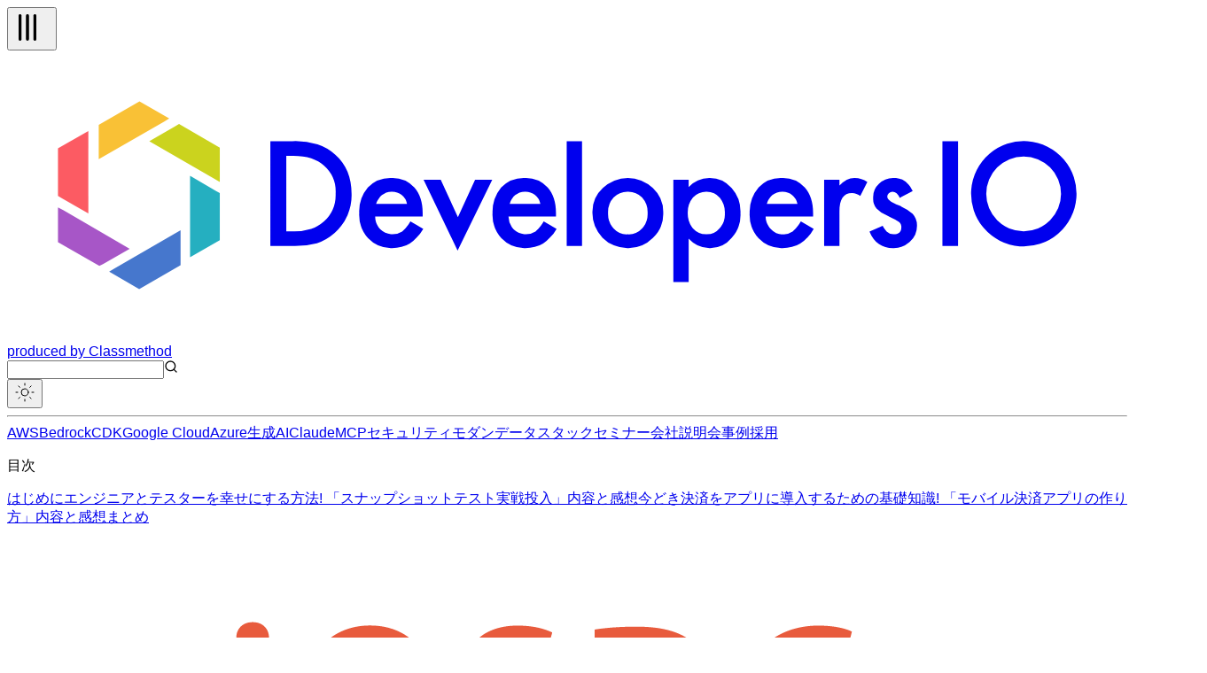

--- FILE ---
content_type: text/html; charset=utf-8
request_url: https://speakerdeck.com/player/8807e3ac74fc4912ab9ea35b90fe440c?
body_size: 21341
content:
<!DOCTYPE html>
<html lang="en">
<head>
  <title>スナップショットテスト実戦投入 / Practical Snapshot Testing - Speaker Deck</title>
  <link rel="stylesheet" href="https://d1eu30co0ohy4w.cloudfront.net/assets/player-c74d65a4f21e9749d74d542aa33a756e75fab8bc82a394cab3a9d7a456dd2023.css" />
  <script src="https://d1eu30co0ohy4w.cloudfront.net/assets/js/player-aa9680d1daed36c6dd9d.js"></script>
  <meta name="accent-color" content="#009287">
    <meta name="stats-owner_id" content="66501" />
  <meta name="stats-talk_id" content="547428" />
  <meta name="stats-view_type" content="player" />
  <meta name="stats-origin_referrer" content="https://dev.classmethod.jp/articles/iosdc2019-3rdday-noon-sessions/" />


  <meta name="viewport" content="user-scalable=no, width=device-width, initial-scale=1, maximum-scale=1">
</head>
<body>
  <div id="player" class="slides" data-referer="https://dev.classmethod.jp/articles/iosdc2019-3rdday-noon-sessions/" data-host="dev.classmethod.jp">
    
    <div class="sd-player state-initial js-sd-player" data-start-slide="0" data-url="https://speakerdeck.com/imaizume/practical-snapshot-testing" data-ratio="1.3333333333333333">
        <div class="sd-player-title">
          <div class="sd-player-avatar">
            <a target="_parent" aria-label="SpeakerDeck profile page for Tomohiro Imaizumi" href="https://speakerdeck.com/imaizume"><img width="47" height="47" class="avatar " loading="eager" alt="Avatar for Tomohiro Imaizumi" src="https://secure.gravatar.com/avatar/1a74617b91d2757b839b9cf3614648ce?s=47" /></a>
          </div>
          <div class="sd-player-title-name"><a class="sd-player-title-link" target="_parent" href="https://speakerdeck.com/imaizume/practical-snapshot-testing">スナップショットテスト実戦投入 / Practical Snapshot Testing</a></div>
          <div class="sd-player-title-author">by <a class="sd-player-title-link" target="_parent" href="https://speakerdeck.com/imaizume">Tomohiro Imaizumi</a></div>
          <div class="sd-player-title-mark">
            <a target="_parent" aria-label="SpeakerDeck Homepage" href="https://speakerdeck.com/"><img alt="Speaker Deck" src="https://d1eu30co0ohy4w.cloudfront.net/assets/mark-white-8d908558fe78e8efc8118c6fe9b9b1a9846b182c503bdc6902f97df4ddc9f3af.svg" /></a>
          </div>
        </div>

      <div class="sd-player-controls">
        <button class="sd-player-previous sd-player-button js-sd-player-previous" aria-label="Previous slide">
          <svg class="icon icon-chevron-left icon-player"><use xlink:href="/icons/icons.svg?v=2025-04-16#icon-chevron-left"></use></svg>
        </button>
        <button class="sd-player-next sd-player-button js-sd-player-next" aria-label="Next slide">
          <svg class="icon icon-chevron-right icon-player"><use xlink:href="/icons/icons.svg?v=2025-04-16#icon-chevron-right"></use></svg>
        </button>
        <div class="sd-player-spacer"></div>


          <button title="Share" aria-label="Share" class="sd-player-share sd-player-button active js-sd-player-share">
            <svg class="icon icon-share icon-player"><use xlink:href="/icons/icons.svg?v=2025-04-16#icon-share"></use></svg>
          </button>
        <button title="Fullscreen" aria-label="Fullscreen" class="sd-player-fullscreen sd-player-button active js-fullscreen-toggle">
          <svg class="icon icon-fullscreen icon-player sd-player-enable-fullscreen"><use xlink:href="/icons/icons.svg?v=2025-04-16#icon-fullscreen"></use></svg>
          <svg class="icon icon-fullscreen icon-player sd-player-disable-fullscreen"><use xlink:href="/icons/icons.svg?v=2025-04-16#icon-fullscreen"></use></svg>
        </button>
      </div>

      <div class="current-slide-note" hidden></div>

      <div class="sd-player-gradient"></div>
      <div class="sd-player-scrubber js-sd-player-scrubber">
        <div class="sd-player-scrubber-bar">
          <div class="sd-player-scrubber-progress js-sd-player-scrubber-progress"></div>
        </div>
      </div>
      <div class="sd-player-preview js-sd-player-preview"></div>
        <div class="sd-player-share-menu" hidden>
          <div class="sd-player-share-menu-overlay js-sd-player-share-close"></div>
          <div class="sd-player-share-menu-container">
            <div class="sd-player-share-menu-group sd-player-share-menu-group-head">
              <button class="sd-player-share-menu-option active js-sd-player-share-selector" data-select="link" data-group="type">Link</button>
                <button class="sd-player-share-menu-option js-sd-player-share-selector" data-select="embed" data-group="type">Embed</button>
                <button class="sd-player-share-menu-option js-sd-player-share-selector" data-select="share" data-group="type">Share</button>
              <button aria-label="Close share menu" class="sd-player-share-menu-exit js-sd-player-share-close"><svg class="icon icon-x "><use xlink:href="/icons/icons.svg?v=2025-04-16#icon-x"></use></svg></button>
            </div>
            <div class="sd-player-share-menu-group">
              <button class="sd-player-share-menu-option active js-sd-player-share-selector" data-select="beginning" data-group="start">Beginning</button>
              <button class="sd-player-share-menu-option js-sd-player-share-selector" data-select="slide" data-group="start">This slide</button>
            </div>
            <div class="sd-player-share-menu-buttons">
              <div class="sd-player-share-menu-action active" data-selected-by="link" data-group="type">
                <button class="sd-player-btn sd-player-share-menu-action js-sd-player-link-start active" data-selected-by="beginning" data-group="start" data-clipboard-text="https://speakerdeck.com/imaizume/practical-snapshot-testing">Copy link URL</button>
                <button class="sd-player-btn sd-player-share-menu-action js-sd-player-link-slide" data-selected-by="slide" data-group="start" data-clipboard-text>Copy link URL</button>
              </div>
              <div class="sd-player-share-menu-action sd-player-share-menu-action-stacked" data-selected-by="embed" data-group="type">
                  <button class="sd-player-btn sd-player-btn-mb sd-player-share-menu-action active iframe-sd-player-embed-start" data-selected-by="beginning" data-group="start" data-clipboard-text='<div class="deck-embed js-deck-embed" style="aspect-ratio:1024/768;" data-ratio="1.3333333333333333" data-state="processed">
    <div class="speakerdeck-embed" data-title="false" data-skip-resize="true" data-id="8807e3ac74fc4912ab9ea35b90fe440c" data-name="スナップショットテスト実戦投入 / Practical Snapshot Testing" data-ratio="1.3333333333333333" data-host="speakerdeck.com"></div>
</div>
'>Copy iframe embed code</button>
                  <button class="sd-player-btn sd-player-btn-mb sd-player-share-menu-action iframe-sd-player-embed-slide" data-selected-by="slide" data-group="start" data-clipboard-text>Copy iframe embed code</button>
                  <button class="sd-player-btn sd-player-share-menu-action active js-sd-player-embed-start" data-selected-by="beginning" data-group="start" data-clipboard-text='<script defer class="speakerdeck-embed" data-id="8807e3ac74fc4912ab9ea35b90fe440c" data-ratio="1.3333333333333333" src="//speakerdeck.com/assets/embed.js"></script>'>Copy javascript embed code</button>
                  <button class="sd-player-btn sd-player-share-menu-action js-sd-player-embed-slide" data-selected-by="slide" data-group="start" data-clipboard-text>Copy javascript embed code</button>
              </div>
                <div class="sd-player-share-menu-action" data-selected-by="share" data-group="type">
                  <div class="sd-player-share-menu-action active js-sd-player-share-start" data-selected-by="beginning" data-group="start">
                    <button class="fb-share-button js-facebook-button-start sd-player-btn" data-url="https://speakerdeck.com/imaizume/practical-snapshot-testing" data-app_id="1428152667543587"><svg class="icon icon-facebook "><use xlink:href="/icons/icons.svg?v=2025-04-16#icon-facebook"></use></svg> Share</button>
                    <a class="sd-player-btn twitter-share-button js-twitter-button-start" href="https://x.com/intent/tweet?text=%E3%82%B9%E3%83%8A%E3%83%83%E3%83%97%E3%82%B7%E3%83%A7%E3%83%83%E3%83%88%E3%83%86%E3%82%B9%E3%83%88%E5%AE%9F%E6%88%A6%E6%8A%95%E5%85%A5%20%2F%20Practical%20Snapshot%20Testing&amp;url=https://speakerdeck.com/imaizume/practical-snapshot-testing" target="_blank"><svg class="icon icon-twitter-x "><use xlink:href="/icons/icons.svg?v=2025-04-16#icon-twitter-x"></use></svg> Tweet</a>
                  </div>
                  <div class="sd-player-share-menu-action js-sd-player-share-slide" data-selected-by="slide" data-group="start">
                    <button class="fb-share-button js-facebook-button-slide sd-player-btn" data-url="https://speakerdeck.com/imaizume/practical-snapshot-testing" data-app_id="1428152667543587"><svg class="icon icon-facebook "><use xlink:href="/icons/icons.svg?v=2025-04-16#icon-facebook"></use></svg> Share</button>
                    <a class="sd-player-btn twitter-share-button js-twitter-button-slide" href="https://x.com/intent/tweet?text=%E3%82%B9%E3%83%8A%E3%83%83%E3%83%97%E3%82%B7%E3%83%A7%E3%83%83%E3%83%88%E3%83%86%E3%82%B9%E3%83%88%E5%AE%9F%E6%88%A6%E6%8A%95%E5%85%A5%20%2F%20Practical%20Snapshot%20Testing&amp;url=https://speakerdeck.com/imaizume/practical-snapshot-testing?slide=1" target="_blank"><svg class="icon icon-twitter-x "><use xlink:href="/icons/icons.svg?v=2025-04-16#icon-twitter-x"></use></svg> Tweet</a>
                  </div>
                </div>
            </div>
          </div>
        </div>
      <div class="sd-player-presenter">
        <div class="sd-player-presenter-container js-sd-player-presenter">
          <div class="sd-player-slide sd-player-presenter-previous js-sd-player-previous-slide"></div>
          <div class="sd-player-slide sd-player-presenter-current js-sd-player-current-slide"></div>
          <div class="sd-player-slide sd-player-presenter-next js-sd-player-next-slide"></div>
        </div>
      </div>
      <div class="sd-player-slides js-sd-player-slides">
          <div class="sd-player-slide js-sd-slide"
              data-url="https://files.speakerdeck.com/presentations/8807e3ac74fc4912ab9ea35b90fe440c/slide_0.jpg?13511880"
              data-preview-url="https://files.speakerdeck.com/presentations/8807e3ac74fc4912ab9ea35b90fe440c/preview_slide_0.jpg?13511880"
              data-slide-note="">
            <div class="sd-player-slides--content visually-hidden">
              <h2 class="sd-player-slides--heading">Slide 1</h2>
              <h3>Slide 1 text</h3>
              <div class="sd-player-slides--text">
                  スナップショットテスト
実戦投⼊
iOSDC Japan 2019
株式会社Diverse 今泉智博 (@imaizume)
A1

              </div>
            </div>
          </div>
          <div class="sd-player-slide js-sd-slide"
              data-url="https://files.speakerdeck.com/presentations/8807e3ac74fc4912ab9ea35b90fe440c/slide_1.jpg?13511881"
              data-preview-url="https://files.speakerdeck.com/presentations/8807e3ac74fc4912ab9ea35b90fe440c/preview_slide_1.jpg?13511881"
              data-slide-note="">
            <div class="sd-player-slides--content visually-hidden">
              <h2 class="sd-player-slides--heading">Slide 2</h2>
              <h3>Slide 2 text</h3>
              <div class="sd-player-slides--text">
                  A2
⾃分のアプリにスナップショットテストを導⼊する
(今後より多くのスナップショットテストに関する知⾒が発信される)
⽬標
このトークを聞いてもらいたい⽅
• アプリの表⽰確認作業で苦労したことがある
• 予期せぬ表⽰崩れや表⽰バグに悩まされたことがある
• スナップショットテストについて知らない/知りたい
以下のいずれかに当てはまる⽅✋

              </div>
            </div>
          </div>
          <div class="sd-player-slide js-sd-slide"
              data-url="https://files.speakerdeck.com/presentations/8807e3ac74fc4912ab9ea35b90fe440c/slide_2.jpg?13511882"
              data-preview-url="https://files.speakerdeck.com/presentations/8807e3ac74fc4912ab9ea35b90fe440c/preview_slide_2.jpg?13511882"
              data-slide-note="">
            <div class="sd-player-slides--content visually-hidden">
              <h2 class="sd-player-slides--heading">Slide 3</h2>
              <h3>Slide 3 text</h3>
              <div class="sd-player-slides--text">
                  A3
おことわり
• 今回は時間の都合上、UIのスナップショット
に絞ってお話します
• 表⽰内容は全てテストデータです
• 本資料はSpeakerDeckにて公開済みです
⼀部⾒えにくい箇所等はお⼿元でご覧下さい
• 「スナップショットテスト」は、より⼀般的
には「画像ベーステスト」や、「ビジュアル
リグレッションテスト」と呼ばれています。

              </div>
            </div>
          </div>
          <div class="sd-player-slide js-sd-slide"
              data-url="https://files.speakerdeck.com/presentations/8807e3ac74fc4912ab9ea35b90fe440c/slide_3.jpg?13511883"
              data-preview-url="https://files.speakerdeck.com/presentations/8807e3ac74fc4912ab9ea35b90fe440c/preview_slide_3.jpg?13511883"
              data-slide-note="">
            <div class="sd-player-slides--content visually-hidden">
              <h2 class="sd-player-slides--heading">Slide 4</h2>
              <h3>Slide 4 text</h3>
              <div class="sd-player-slides--text">
                  A4
本⽇のindex
• @imaizumeとPoiboyの紹介
• スナップショットテスト導⼊の背景
• 初期設定
• 撮影時の表⽰条件・状態整理
• 状態再現のための設計修正
• 撮影した情報の整理
• 様々なViewの撮影
• TIPS&amp;ハマりポイント
• まとめ

              </div>
            </div>
          </div>
          <div class="sd-player-slide js-sd-slide"
              data-url="https://files.speakerdeck.com/presentations/8807e3ac74fc4912ab9ea35b90fe440c/slide_4.jpg?13511884"
              data-preview-url="https://files.speakerdeck.com/presentations/8807e3ac74fc4912ab9ea35b90fe440c/preview_slide_4.jpg?13511884"
              data-slide-note="">
            <div class="sd-player-slides--content visually-hidden">
              <h2 class="sd-player-slides--heading">Slide 5</h2>
              <h3>Slide 5 text</h3>
              <div class="sd-player-slides--text">
                  A5
⾃⼰紹介
 Tomohiro Imaizumi - @imaizume
 Androidユーザー歴8年のiOS開発者 (iOS歴: 2年半)
            /
♨ 銭湯巡りが趣味 (お遍路88件達成)

              </div>
            </div>
          </div>
          <div class="sd-player-slide js-sd-slide"
              data-url="https://files.speakerdeck.com/presentations/8807e3ac74fc4912ab9ea35b90fe440c/slide_5.jpg?13511885"
              data-preview-url="https://files.speakerdeck.com/presentations/8807e3ac74fc4912ab9ea35b90fe440c/preview_slide_5.jpg?13511885"
              data-slide-note="">
            <div class="sd-player-slides--content visually-hidden">
              <h2 class="sd-player-slides--heading">Slide 6</h2>
              <h3>Slide 6 text</h3>
              <div class="sd-player-slides--text">
                  A6
⼥性から選ぶ
マッチングアプリ
運営4年⽬ / 110万DL突破!
Poiboyの紹介
 https://poiboy.jp

              </div>
            </div>
          </div>
          <div class="sd-player-slide js-sd-slide"
              data-url="https://files.speakerdeck.com/presentations/8807e3ac74fc4912ab9ea35b90fe440c/slide_6.jpg?13511886"
              data-preview-url="https://files.speakerdeck.com/presentations/8807e3ac74fc4912ab9ea35b90fe440c/preview_slide_6.jpg?13511886"
              data-slide-note="">
            <div class="sd-player-slides--content visually-hidden">
              <h2 class="sd-player-slides--heading">Slide 7</h2>
              <h3>Slide 7 text</h3>
              <div class="sd-player-slides--text">
                  A7
Diverseブースにもぜひ遊びに来てください!
マッチングアプリを⾝近に感じてもらえる
コンテンツを⽤意して待っています!
緑の看板が⽬印

              </div>
            </div>
          </div>
          <div class="sd-player-slide js-sd-slide"
              data-url="https://files.speakerdeck.com/presentations/8807e3ac74fc4912ab9ea35b90fe440c/slide_7.jpg?13511887"
              data-preview-url="https://files.speakerdeck.com/presentations/8807e3ac74fc4912ab9ea35b90fe440c/preview_slide_7.jpg?13511887"
              data-slide-note="">
            <div class="sd-player-slides--content visually-hidden">
              <h2 class="sd-player-slides--heading">Slide 8</h2>
              <h3>Slide 8 text</h3>
              <div class="sd-player-slides--text">
                  A8
本⽇のindex
• @imaizumeとDiverseの紹介
• スナップショットテスト導⼊の背景
• 初期設定
• 撮影時の表⽰条件・状態整理
• 状態再現のための設計修正
• 撮影した情報の整理
• 様々なViewの撮影
• TIPS&amp;ハマりポイント
• まとめ

              </div>
            </div>
          </div>
          <div class="sd-player-slide js-sd-slide"
              data-url="https://files.speakerdeck.com/presentations/8807e3ac74fc4912ab9ea35b90fe440c/slide_8.jpg?13511888"
              data-preview-url="https://files.speakerdeck.com/presentations/8807e3ac74fc4912ab9ea35b90fe440c/preview_slide_8.jpg?13511888"
              data-slide-note="">
            <div class="sd-player-slides--content visually-hidden">
              <h2 class="sd-player-slides--heading">Slide 9</h2>
              <h3>Slide 9 text</h3>
              <div class="sd-player-slides--text">
                  A9
みなさんに聞きたいこと
正直ツラくないですか
リリース前のアプリの表⽰確認って

              </div>
            </div>
          </div>
          <div class="sd-player-slide js-sd-slide"
              data-url="https://files.speakerdeck.com/presentations/8807e3ac74fc4912ab9ea35b90fe440c/slide_9.jpg?13511889"
              data-preview-url="https://files.speakerdeck.com/presentations/8807e3ac74fc4912ab9ea35b90fe440c/preview_slide_9.jpg?13511889"
              data-slide-note="">
            <div class="sd-player-slides--content visually-hidden">
              <h2 class="sd-player-slides--heading">Slide 10</h2>
              <h3>Slide 10 text</h3>
              <div class="sd-player-slides--text">
                  A10
表⽰確認での悩み1: 条件網羅が難しい
• 特定条件下のみで起こる不具合
• レスポンス / 内部状態 / 機種 など条件が複雑
• 全条件で⼿動確認するのはコストが⼤きい

              </div>
            </div>
          </div>
          <div class="sd-player-slide js-sd-slide"
              data-url="https://files.speakerdeck.com/presentations/8807e3ac74fc4912ab9ea35b90fe440c/slide_10.jpg?13511890"
              data-preview-url="https://files.speakerdeck.com/presentations/8807e3ac74fc4912ab9ea35b90fe440c/preview_slide_10.jpg?13511890"
              data-slide-note="">
            <div class="sd-player-slides--content visually-hidden">
              <h2 class="sd-player-slides--heading">Slide 11</h2>
              <h3>Slide 11 text</h3>
              <div class="sd-player-slides--text">
                  A11
表⽰確認での悩み2: 時間がかかる
• 状態再現に時間がかかる
• アーカイブ&amp;beta版配信にも時間がかかる

              </div>
            </div>
          </div>
          <div class="sd-player-slide js-sd-slide"
              data-url="https://files.speakerdeck.com/presentations/8807e3ac74fc4912ab9ea35b90fe440c/slide_11.jpg?13511891"
              data-preview-url="https://files.speakerdeck.com/presentations/8807e3ac74fc4912ab9ea35b90fe440c/preview_slide_11.jpg?13511891"
              data-slide-note="">
            <div class="sd-player-slides--content visually-hidden">
              <h2 class="sd-player-slides--heading">Slide 12</h2>
              <h3>Slide 12 text</h3>
              <div class="sd-player-slides--text">
                  A12
表⽰確認での悩み3: 予期せぬ画⾯崩壊
• Auto Layoutの制約漏れに気づかない
• ある画⾯のViewや状態変更が別画⾯にも影響

              </div>
            </div>
          </div>
          <div class="sd-player-slide js-sd-slide"
              data-url="https://files.speakerdeck.com/presentations/8807e3ac74fc4912ab9ea35b90fe440c/slide_12.jpg?13511892"
              data-preview-url="https://files.speakerdeck.com/presentations/8807e3ac74fc4912ab9ea35b90fe440c/preview_slide_12.jpg?13511892"
              data-slide-note="">
            <div class="sd-player-slides--content visually-hidden">
              <h2 class="sd-player-slides--heading">Slide 13</h2>
              <h3>Slide 13 text</h3>
              <div class="sd-player-slides--text">
                  A13
ؒٝآص، ذأة٦
• 㹋鄲
• رغحؚ
• ذأز
• ٖؽُ٦
،٦ؕ؎ـ
⹛⡲然钠
غؚ㜠デ
• ⥜姻 ،٦ؕ؎ـ
⹛⡲然钠
غؚ㜠デ
• 鷄⸇⥜姻
،٦ؕ؎ـ ⹛⡲然钠
⼿動での表⽰確認時
数⼗分待ち
全パターン
⾒きれない
別画⾯が
デグレ
エッジケース
でバグ発⾒
表⽰確認がツラい

              </div>
            </div>
          </div>
          <div class="sd-player-slide js-sd-slide"
              data-url="https://files.speakerdeck.com/presentations/8807e3ac74fc4912ab9ea35b90fe440c/slide_13.jpg?13511893"
              data-preview-url="https://files.speakerdeck.com/presentations/8807e3ac74fc4912ab9ea35b90fe440c/preview_slide_13.jpg?13511893"
              data-slide-note="">
            <div class="sd-player-slides--content visually-hidden">
              <h2 class="sd-player-slides--heading">Slide 14</h2>
              <h3>Slide 14 text</h3>
              <div class="sd-player-slides--text">
                  ؒٝآص، ذأة٦
• 㹋鄲
• رغحؚ
• ذأز
• ٖؽُ٦
،٦ؕ؎ـ
⹛⡲然钠
غؚ㜠デ
• ⥜姻 ،٦ؕ؎ـ
⹛⡲然钠
غؚ㜠デ
• 鷄⸇⥜姻
،٦ؕ؎ـ ⹛⡲然钠
現状: 表⽰確認がつらい
数⼗分待ち
全パターン
⾒きれない
別画⾯が
デグレ
エッジケース
でバグ発⾒
この状況を打破するため
新たな武器が必要
A14

              </div>
            </div>
          </div>
          <div class="sd-player-slide js-sd-slide"
              data-url="https://files.speakerdeck.com/presentations/8807e3ac74fc4912ab9ea35b90fe440c/slide_14.jpg?13511894"
              data-preview-url="https://files.speakerdeck.com/presentations/8807e3ac74fc4912ab9ea35b90fe440c/preview_slide_14.jpg?13511894"
              data-slide-note="">
            <div class="sd-player-slides--content visually-hidden">
              <h2 class="sd-player-slides--heading">Slide 15</h2>
              <h3>Slide 15 text</h3>
              <div class="sd-player-slides--text">
                  ؒٝآص، ذأة٦
• 㹋鄲
• رغحؚ
• ذأز
• ٖؽُ٦
،٦ؕ؎ـ
⹛⡲然钠
غؚ㜠デ
• ⥜姻 ،٦ؕ؎ـ
⹛⡲然钠
غؚ㜠デ
• 鷄⸇⥜姻
،٦ؕ؎ـ ⹛⡲然钠
現状
数⼗分待ち
全パターン
⾒きれない
別画⾯が
デグレ
エッジケース
でバグ発⾒
今こそ
スナップショットテスト
実戦投⼊の時
A15

              </div>
            </div>
          </div>
          <div class="sd-player-slide js-sd-slide"
              data-url="https://files.speakerdeck.com/presentations/8807e3ac74fc4912ab9ea35b90fe440c/slide_15.jpg?13511895"
              data-preview-url="https://files.speakerdeck.com/presentations/8807e3ac74fc4912ab9ea35b90fe440c/preview_slide_15.jpg?13511895"
              data-slide-note="">
            <div class="sd-player-slides--content visually-hidden">
              <h2 class="sd-player-slides--heading">Slide 16</h2>
              <h3>Slide 16 text</h3>
              <div class="sd-player-slides--text">
                  A16
スナップショットテストとは?
⾃動でアプリの内部状態(UI)を記録(撮影)し
正しい状態との⽐較・差分検出をする仕組み
AFTER
BEFORE
AFTER
BEFORE

              </div>
            </div>
          </div>
          <div class="sd-player-slide js-sd-slide"
              data-url="https://files.speakerdeck.com/presentations/8807e3ac74fc4912ab9ea35b90fe440c/slide_16.jpg?13511896"
              data-preview-url="https://files.speakerdeck.com/presentations/8807e3ac74fc4912ab9ea35b90fe440c/preview_slide_16.jpg?13511896"
              data-slide-note="">
            <div class="sd-player-slides--content visually-hidden">
              <h2 class="sd-player-slides--heading">Slide 17</h2>
              <h3>Slide 17 text</h3>
              <div class="sd-player-slides--text">
                  A17
指定したUIの状態を再現し⼀括撮影
• テスト実⾏で指定した画⾯やViewを⾃動撮影
• 複数の表⽰パターンも⼀括で撮影
⼿動での状態再現と撮影が不要に/
⾃動で撮影されたスクリーンショットの例

              </div>
            </div>
          </div>
          <div class="sd-player-slide js-sd-slide"
              data-url="https://files.speakerdeck.com/presentations/8807e3ac74fc4912ab9ea35b90fe440c/slide_17.jpg?13511897"
              data-preview-url="https://files.speakerdeck.com/presentations/8807e3ac74fc4912ab9ea35b90fe440c/preview_slide_17.jpg?13511897"
              data-slide-note="">
            <div class="sd-player-slides--content visually-hidden">
              <h2 class="sd-player-slides--heading">Slide 18</h2>
              <h3>Slide 18 text</h3>
              <div class="sd-player-slides--text">
                  A18
 スナップショットテスト実⾏時の様⼦

              </div>
            </div>
          </div>
          <div class="sd-player-slide js-sd-slide"
              data-url="https://files.speakerdeck.com/presentations/8807e3ac74fc4912ab9ea35b90fe440c/slide_18.jpg?13511898"
              data-preview-url="https://files.speakerdeck.com/presentations/8807e3ac74fc4912ab9ea35b90fe440c/preview_slide_18.jpg?13511898"
              data-slide-note="">
            <div class="sd-player-slides--content visually-hidden">
              <h2 class="sd-player-slides--heading">Slide 19</h2>
              <h3>Slide 19 text</h3>
              <div class="sd-player-slides--text">
                  A19
過去の画像と⽐較し差分を検出
• 対応する過去のUI状態と⽐較
• Viewの配置や⾊の差分を検出
• 差分を画像出⼒しテストをFailさせる
表⽰のデグレを⾃動で検出可能/
撮影 ⽐較 通知
元のレイアウト 差分
撮影した画像

              </div>
            </div>
          </div>
          <div class="sd-player-slide js-sd-slide"
              data-url="https://files.speakerdeck.com/presentations/8807e3ac74fc4912ab9ea35b90fe440c/slide_19.jpg?13511899"
              data-preview-url="https://files.speakerdeck.com/presentations/8807e3ac74fc4912ab9ea35b90fe440c/preview_slide_19.jpg?13511899"
              data-slide-note="">
            <div class="sd-player-slides--content visually-hidden">
              <h2 class="sd-player-slides--heading">Slide 20</h2>
              <h3>Slide 20 text</h3>
              <div class="sd-player-slides--text">
                  A20
ؒٝآص، ذأة٦
• 㹋鄲
• رغحؚ
• ذأز
• ٖؽُ٦
،٦ؕ؎ـ
⹛⡲然钠
غؚ㜠デ
• ⥜姻 ،٦ؕ؎ـ
⹛⡲然钠
غؚ㜠デ
• 鷄⸇⥜姻
،٦ؕ؎ـ ⹛⡲然钠
全表⽰パターンとデグレ確認✅
修正確認の
ループを減らせる
表⽰確認がツラくない
スナップショットテスト導⼊後
スナップショット
テスト実⾏

              </div>
            </div>
          </div>
          <div class="sd-player-slide js-sd-slide"
              data-url="https://files.speakerdeck.com/presentations/8807e3ac74fc4912ab9ea35b90fe440c/slide_20.jpg?13511900"
              data-preview-url="https://files.speakerdeck.com/presentations/8807e3ac74fc4912ab9ea35b90fe440c/preview_slide_20.jpg?13511900"
              data-slide-note="">
            <div class="sd-player-slides--content visually-hidden">
              <h2 class="sd-player-slides--heading">Slide 21</h2>
              <h3>Slide 21 text</h3>
              <div class="sd-player-slides--text">
                  A21
スナップショットテストが動作するレイヤー
全レイヤーで実⾏可能 (基本はUIより下)
6*
窟さ
⽃⡤
䩛⹛ذأز
テストピラミッドと
スナップショットテスト
Viewの撮影/テスト
ViewControllerの撮影/テスト
テストの⽬的:
「ある条件下の表⽰の正しさ確認」

              </div>
            </div>
          </div>
          <div class="sd-player-slide js-sd-slide"
              data-url="https://files.speakerdeck.com/presentations/8807e3ac74fc4912ab9ea35b90fe440c/slide_21.jpg?13511901"
              data-preview-url="https://files.speakerdeck.com/presentations/8807e3ac74fc4912ab9ea35b90fe440c/preview_slide_21.jpg?13511901"
              data-slide-note="">
            <div class="sd-player-slides--content visually-hidden">
              <h2 class="sd-player-slides--heading">Slide 22</h2>
              <h3>Slide 22 text</h3>
              <div class="sd-player-slides--text">
                  A22
スナップショットテストのメリット
基本は単体/統合テスト上で実⾏
• UI操作での画⾯到達の必要なし
• UIテストと⽐較して⾼速に動作
ログインをモックせずに目的の画面を撮影可能

              </div>
            </div>
          </div>
          <div class="sd-player-slide js-sd-slide"
              data-url="https://files.speakerdeck.com/presentations/8807e3ac74fc4912ab9ea35b90fe440c/slide_22.jpg?13511902"
              data-preview-url="https://files.speakerdeck.com/presentations/8807e3ac74fc4912ab9ea35b90fe440c/preview_slide_22.jpg?13511902"
              data-slide-note="">
            <div class="sd-player-slides--content visually-hidden">
              <h2 class="sd-player-slides--heading">Slide 23</h2>
              <h3>Slide 23 text</h3>
              <div class="sd-player-slides--text">
                  A23
スナップショットテストのためのライブラリ
• Facebookが作成したFBSnapshotTestCaseをuberがメンテ
• UIViewまたはCALayerの画像を撮影
iOSSnapshotTestCase (FBSnapshotTestCase)
SnapshotTesting
• View階層やURLRequest等の多様なスナップショットが可能
• 完全Swift製ライブラリ
以降はiOSSnapshotTestCaseを例に説明します
 github.com/uber/ios-snapshot-test-case
 github.com/pointfreeco/swift-snapshot-testing

              </div>
            </div>
          </div>
          <div class="sd-player-slide js-sd-slide"
              data-url="https://files.speakerdeck.com/presentations/8807e3ac74fc4912ab9ea35b90fe440c/slide_23.jpg?13511903"
              data-preview-url="https://files.speakerdeck.com/presentations/8807e3ac74fc4912ab9ea35b90fe440c/preview_slide_23.jpg?13511903"
              data-slide-note="">
            <div class="sd-player-slides--content visually-hidden">
              <h2 class="sd-player-slides--heading">Slide 24</h2>
              <h3>Slide 24 text</h3>
              <div class="sd-player-slides--text">
                  A24
本⽇のindex
• @imaizumeとDiverseの紹介
• スナップショットテスト導⼊の背景
• 初期設定
• 撮影時の表⽰条件・状態整理
• 状態再現のための設計修正
• 撮影した情報の整理
• 様々なViewの撮影
• TIPS&amp;ハマりポイント
• まとめ

              </div>
            </div>
          </div>
          <div class="sd-player-slide js-sd-slide"
              data-url="https://files.speakerdeck.com/presentations/8807e3ac74fc4912ab9ea35b90fe440c/slide_24.jpg?13511904"
              data-preview-url="https://files.speakerdeck.com/presentations/8807e3ac74fc4912ab9ea35b90fe440c/preview_slide_24.jpg?13511904"
              data-slide-note="">
            <div class="sd-player-slides--content visually-hidden">
              <h2 class="sd-player-slides--heading">Slide 25</h2>
              <h3>Slide 25 text</h3>
              <div class="sd-player-slides--text">
                  A25
ライブラリの導⼊
• CocoaPods / Carthageでインストール
• 環境変数を設定
湡涸 㢌侧せ 鏣㹀⦼
嫰鯰欽歗⫷
ך⳿⸂⯓
'#@3&amp;'&amp;3&amp;/$&amp;@*."(&amp;@%*3
 4063$&amp;@3005

 130+&amp;$5@/".&amp;
5FTUT3FGFSFODF*NBHFT
䊴ⴓ歗⫷
ך⳿⸂⯓
*."(&amp;@%*''@%*3
 4063$&amp;@3005

 130+&amp;$5@/".&amp;
5FTUT'BJMVSF%JGGT
target 'YourAppTests' do
inherit! :search_paths
pod "iOSSnapshotTestCase"
end
Podfile
github "uber/ios-snapshot-test-case"
Cartfile
(Swift Package Managerは現在対応中)
• 本発表での実⾏環境
Swift 4.2 XCode 10.3 (10G8)

              </div>
            </div>
          </div>
          <div class="sd-player-slide js-sd-slide"
              data-url="https://files.speakerdeck.com/presentations/8807e3ac74fc4912ab9ea35b90fe440c/slide_25.jpg?13511905"
              data-preview-url="https://files.speakerdeck.com/presentations/8807e3ac74fc4912ab9ea35b90fe440c/preview_slide_25.jpg?13511905"
              data-slide-note="">
            <div class="sd-player-slides--content visually-hidden">
              <h2 class="sd-player-slides--heading">Slide 26</h2>
              <h3>Slide 26 text</h3>
              <div class="sd-player-slides--text">
                  A26
実⾏の流れ(全体)
撮影と差分検出の2パートに分かれる
false
recordMode
嫰鯰㼎韋
ך歗⫷
true
嫰鯰㼎韋
ך歗⫷
䊴ⴓ
ז׃
֮׶
ז׃
֮׶
♳剅ֹ乆䕦 倜鋉乆䕦
ז׃
֮׶
recordModeⴖ׶剏ִ


              </div>
            </div>
          </div>
          <div class="sd-player-slide js-sd-slide"
              data-url="https://files.speakerdeck.com/presentations/8807e3ac74fc4912ab9ea35b90fe440c/slide_26.jpg?13511906"
              data-preview-url="https://files.speakerdeck.com/presentations/8807e3ac74fc4912ab9ea35b90fe440c/preview_slide_26.jpg?13511906"
              data-slide-note="">
            <div class="sd-player-slides--content visually-hidden">
              <h2 class="sd-player-slides--heading">Slide 27</h2>
              <h3>Slide 27 text</h3>
              <div class="sd-player-slides--text">
                  A27
前半: スクリーンショットの撮影
false
recordMode
嫰鯰㼎韋
ך歗⫷
true
嫰鯰㼎韋
ך歗⫷
䊴ⴓ
ז׃
֮׶
ז׃
֮׶
♳剅ֹ乆䕦 倜鋉乆䕦
ז׃
֮׶
recordModeⴖ׶剏ִ


              </div>
            </div>
          </div>
          <div class="sd-player-slide js-sd-slide"
              data-url="https://files.speakerdeck.com/presentations/8807e3ac74fc4912ab9ea35b90fe440c/slide_27.jpg?13511907"
              data-preview-url="https://files.speakerdeck.com/presentations/8807e3ac74fc4912ab9ea35b90fe440c/preview_slide_27.jpg?13511907"
              data-slide-note="">
            <div class="sd-player-slides--content visually-hidden">
              <h2 class="sd-player-slides--heading">Slide 28</h2>
              <h3>Slide 28 text</h3>
              <div class="sd-player-slides--text">
                  A28
テストファイル作成とrecordModeの設定
• FBSnapshotTestCaseを継承したテストクラスを作成
• 撮影時だけ recordMode = true に
import FBSnapshotTestCase
@testable import YourApp
class MySnapshotTestCase: FBSnapshotTestCase {
override func setUp() {
super.setUp()
self.recordMode = true
}
...
}
SampleSnapshotTests.swift
デフォルトでfalseなので撮影後はコメントアウト

              </div>
            </div>
          </div>
          <div class="sd-player-slide js-sd-slide"
              data-url="https://files.speakerdeck.com/presentations/8807e3ac74fc4912ab9ea35b90fe440c/slide_28.jpg?13511908"
              data-preview-url="https://files.speakerdeck.com/presentations/8807e3ac74fc4912ab9ea35b90fe440c/preview_slide_28.jpg?13511908"
              data-slide-note="">
            <div class="sd-player-slides--content visually-hidden">
              <h2 class="sd-player-slides--heading">Slide 29</h2>
              <h3>Slide 29 text</h3>
              <div class="sd-player-slides--text">
                  A29
スナップショットの撮影
• 撮影したいViewを⽣成
• FBSnapshotVerifyView メソッドを呼び出す
• identifier に画像名を指定可能
class MySnapshotTestCase: FBSnapshotTestCase {
...
func testSimpleView() {
let view = UIView(
frame: CGRect(x: 0, y: 0, width: 64, height: 64))
view.backgroundColor = .blue
FBSnapshotVerifyView(view, identifier: "simple_view_snapshot")
}
}
SampleSnapshotTests.swift

              </div>
            </div>
          </div>
          <div class="sd-player-slide js-sd-slide"
              data-url="https://files.speakerdeck.com/presentations/8807e3ac74fc4912ab9ea35b90fe440c/slide_29.jpg?13511909"
              data-preview-url="https://files.speakerdeck.com/presentations/8807e3ac74fc4912ab9ea35b90fe440c/preview_slide_29.jpg?13511909"
              data-slide-note="">
            <div class="sd-player-slides--content visually-hidden">
              <h2 class="sd-player-slides--heading">Slide 30</h2>
              <h3>Slide 30 text</h3>
              <div class="sd-player-slides--text">
                  A30
実⾏結果
"failed - Test ran in record mode. Reference
image is now saved." と出れば成功
• (YourAppTests)/ReferenceImages_64以下に
撮影された画像(参考画像)が⽣成

              </div>
            </div>
          </div>
          <div class="sd-player-slide js-sd-slide"
              data-url="https://files.speakerdeck.com/presentations/8807e3ac74fc4912ab9ea35b90fe440c/slide_30.jpg?13511910"
              data-preview-url="https://files.speakerdeck.com/presentations/8807e3ac74fc4912ab9ea35b90fe440c/preview_slide_30.jpg?13511910"
              data-slide-note="">
            <div class="sd-player-slides--content visually-hidden">
              <h2 class="sd-player-slides--heading">Slide 31</h2>
              <h3>Slide 31 text</h3>
              <div class="sd-player-slides--text">
                  A31
後半: 差分の検出
false
recordMode
嫰鯰㼎韋
ך歗⫷
true
嫰鯰㼎韋
ך歗⫷
䊴ⴓ
ז׃
֮׶
ז׃
֮׶
♳剅ֹ乆䕦 倜鋉乆䕦
ז׃
֮׶
recordModeⴖ׶剏ִ


              </div>
            </div>
          </div>
          <div class="sd-player-slide js-sd-slide"
              data-url="https://files.speakerdeck.com/presentations/8807e3ac74fc4912ab9ea35b90fe440c/slide_31.jpg?13511911"
              data-preview-url="https://files.speakerdeck.com/presentations/8807e3ac74fc4912ab9ea35b90fe440c/preview_slide_31.jpg?13511911"
              data-slide-note="">
            <div class="sd-player-slides--content visually-hidden">
              <h2 class="sd-player-slides--heading">Slide 32</h2>
              <h3>Slide 32 text</h3>
              <div class="sd-player-slides--text">
                  A32
コードを変えずにテストを実⾏
class MySnapshotTestCase: FBSnapshotTestCase {
override func setUp() {
super.setUp()
// self.recordMode = true
}
func testSimpleView() {
let view = UIView(
frame: CGRect(x: 0, y: 0, width: 64, height: 64))
view.backgroundColor = .blue
FBSnapshotVerifyView(view, identifier: "simple_view_snapshot")
}
}
SampleSnapshotTests.swift
recordMode = falseで再実⾏ → テストが通る

              </div>
            </div>
          </div>
          <div class="sd-player-slide js-sd-slide"
              data-url="https://files.speakerdeck.com/presentations/8807e3ac74fc4912ab9ea35b90fe440c/slide_32.jpg?13511912"
              data-preview-url="https://files.speakerdeck.com/presentations/8807e3ac74fc4912ab9ea35b90fe440c/preview_slide_32.jpg?13511912"
              data-slide-note="">
            <div class="sd-player-slides--content visually-hidden">
              <h2 class="sd-player-slides--heading">Slide 33</h2>
              <h3>Slide 33 text</h3>
              <div class="sd-player-slides--text">
                  A33
UILabelを加えてテストを実⾏
func testSimpleView() {
let view = UIView(
frame: CGRect(x: 0, y: 0, width: 64, height: 64))
view.backgroundColor = .blue
let label = UILabel(
frame: CGRect(x: 0, y: 16, width: 64, height: 32))
label.text = "Snapshot!!"
label.textColor = .white
view.addSubview(label)
FBSnapshotVerifyView(view, identifier: "simple_view_snapshot")
}
SampleSnapshotTests.swift
テストが失敗しFailureDiffsに差分画像が出現
差分 実⾏時 ⽐較元

              </div>
            </div>
          </div>
          <div class="sd-player-slide js-sd-slide"
              data-url="https://files.speakerdeck.com/presentations/8807e3ac74fc4912ab9ea35b90fe440c/slide_33.jpg?13511913"
              data-preview-url="https://files.speakerdeck.com/presentations/8807e3ac74fc4912ab9ea35b90fe440c/preview_slide_33.jpg?13511913"
              data-slide-note="">
            <div class="sd-player-slides--content visually-hidden">
              <h2 class="sd-player-slides--heading">Slide 34</h2>
              <h3>Slide 34 text</h3>
              <div class="sd-player-slides--text">
                  A34
背景⾊を変えてテストを実⾏
func testSimpleView() {
let view = UIView(
frame: CGRect(x: 0, y: 0, width: 64, height: 64))
view.backgroundColor = .red
FBSnapshotVerifyView(view)
}
SampleSnapshotTests.swift
テストが失敗しFailureDiffsに差分画像が出現
(この場合は判りにくいですが、⾊の差でもdiffが出⼒されます。)
差分 実⾏時 ⽐較元

              </div>
            </div>
          </div>
          <div class="sd-player-slide js-sd-slide"
              data-url="https://files.speakerdeck.com/presentations/8807e3ac74fc4912ab9ea35b90fe440c/slide_34.jpg?13511914"
              data-preview-url="https://files.speakerdeck.com/presentations/8807e3ac74fc4912ab9ea35b90fe440c/preview_slide_34.jpg?13511914"
              data-slide-note="">
            <div class="sd-player-slides--content visually-hidden">
              <h2 class="sd-player-slides--heading">Slide 35</h2>
              <h3>Slide 35 text</h3>
              <div class="sd-player-slides--text">
                  A35
再掲: 実⾏の流れ(全体)
基本は「撮影→差分⽐較」の繰り返し
false
recordMode
嫰鯰㼎韋
ך歗⫷
true
嫰鯰㼎韋
ך歗⫷
䊴ⴓ
ז׃
֮׶
ז׃
֮׶
♳剅ֹ乆䕦 倜鋉乆䕦
ז׃
֮׶
recordModeⴖ׶剏ִ


              </div>
            </div>
          </div>
          <div class="sd-player-slide js-sd-slide"
              data-url="https://files.speakerdeck.com/presentations/8807e3ac74fc4912ab9ea35b90fe440c/slide_35.jpg?13511915"
              data-preview-url="https://files.speakerdeck.com/presentations/8807e3ac74fc4912ab9ea35b90fe440c/preview_slide_35.jpg?13511915"
              data-slide-note="">
            <div class="sd-player-slides--content visually-hidden">
              <h2 class="sd-player-slides--heading">Slide 36</h2>
              <h3>Slide 36 text</h3>
              <div class="sd-player-slides--text">
                  A36
本⽇のindex
• @imaizumeとDiverseの紹介
• スナップショットテスト導⼊の背景
• 初期設定
• 撮影時の表⽰条件・状態整理
• 状態再現のための設計修正
• 撮影した情報の整理
• 様々なViewの撮影
• TIPS&amp;ハマりポイント
• まとめ

              </div>
            </div>
          </div>
          <div class="sd-player-slide js-sd-slide"
              data-url="https://files.speakerdeck.com/presentations/8807e3ac74fc4912ab9ea35b90fe440c/slide_36.jpg?13511916"
              data-preview-url="https://files.speakerdeck.com/presentations/8807e3ac74fc4912ab9ea35b90fe440c/preview_slide_36.jpg?13511916"
              data-slide-note="">
            <div class="sd-player-slides--content visually-hidden">
              <h2 class="sd-player-slides--heading">Slide 37</h2>
              <h3>Slide 37 text</h3>
              <div class="sd-player-slides--text">
                  ؟ٝفٕ 植㹋ך،فٔ
邌爙勴⟝ א 醱侧
7JFXך欰䧭 ꫼涸 ⹛涸ז皘䨽֮׶
Ⰵ⸂ ♶銲 "1*ⰻ鿇朐䡾ח⣛㶷
A37
サンプルと現実のアプリ
必要なこと
1. 撮影時の表⽰条件・状態整理
2. 状態再現のための設計修正
撮影までに超えねばならない壁が存在

              </div>
            </div>
          </div>
          <div class="sd-player-slide js-sd-slide"
              data-url="https://files.speakerdeck.com/presentations/8807e3ac74fc4912ab9ea35b90fe440c/slide_37.jpg?13511917"
              data-preview-url="https://files.speakerdeck.com/presentations/8807e3ac74fc4912ab9ea35b90fe440c/preview_slide_37.jpg?13511917"
              data-slide-note="">
            <div class="sd-player-slides--content visually-hidden">
              <h2 class="sd-player-slides--heading">Slide 38</h2>
              <h3>Slide 38 text</h3>
              <div class="sd-player-slides--text">
                  A38
撮影したい状態の確認
撮影したい表⽰状態が複数ある場合
どの状態で撮影するかを整理しておく
課⾦状態
ログイン状態
プロフィール
写真
親画⾯
(どの状態を再現するんだっけ?)

              </div>
            </div>
          </div>
          <div class="sd-player-slide js-sd-slide"
              data-url="https://files.speakerdeck.com/presentations/8807e3ac74fc4912ab9ea35b90fe440c/slide_38.jpg?13511918"
              data-preview-url="https://files.speakerdeck.com/presentations/8807e3ac74fc4912ab9ea35b90fe440c/preview_slide_38.jpg?13511918"
              data-slide-note="">
            <div class="sd-player-slides--content visually-hidden">
              <h2 class="sd-player-slides--heading">Slide 39</h2>
              <h3>Slide 39 text</h3>
              <div class="sd-player-slides--text">
                  A39
例: Poiboyのプロフィール画⾯
• 相⼿または⾃分のプロフィールを表⽰
• 表⽰項⽬が複数で表⽰条件が複雑
プロフィール画⾯の例

              </div>
            </div>
          </div>
          <div class="sd-player-slide js-sd-slide"
              data-url="https://files.speakerdeck.com/presentations/8807e3ac74fc4912ab9ea35b90fe440c/slide_39.jpg?13511919"
              data-preview-url="https://files.speakerdeck.com/presentations/8807e3ac74fc4912ab9ea35b90fe440c/preview_slide_39.jpg?13511919"
              data-slide-note="">
            <div class="sd-player-slides--content visually-hidden">
              <h2 class="sd-player-slides--heading">Slide 40</h2>
              <h3>Slide 40 text</h3>
              <div class="sd-player-slides--text">
                  A40
例: Poiboyのプロフィール画⾯
• 相⼿または⾃分のプロフィールを表⽰
• 表⽰項⽬が複数で表⽰条件が複雑
プロフィール画⾯の例
年齢 / 住所/ 職業
名前の⽂字数
プロフ写真数
プロフの⻑さ
共通点の数・内容
ボタンの表⽰・テキスト
ページャー
(画⾯サイズ)
(OSバージョン)
タイトルテキスト
(性別で変化)
オンライン状態

              </div>
            </div>
          </div>
          <div class="sd-player-slide js-sd-slide"
              data-url="https://files.speakerdeck.com/presentations/8807e3ac74fc4912ab9ea35b90fe440c/slide_40.jpg?13511920"
              data-preview-url="https://files.speakerdeck.com/presentations/8807e3ac74fc4912ab9ea35b90fe440c/preview_slide_40.jpg?13511920"
              data-slide-note="">
            <div class="sd-player-slides--content visually-hidden">
              <h2 class="sd-player-slides--heading">Slide 41</h2>
              <h3>Slide 41 text</h3>
              <div class="sd-player-slides--text">
                  A41
表⽰条件と項⽬を整理
プロフィール画⾯でスナップショット撮影する時の状態のリスト
どの表⽰項⽬を撮影すべきか・必要条件が何か
仕様書やテスターと確認する
条件の漏れ/不要に気づくためにも必要

              </div>
            </div>
          </div>
          <div class="sd-player-slide js-sd-slide"
              data-url="https://files.speakerdeck.com/presentations/8807e3ac74fc4912ab9ea35b90fe440c/slide_41.jpg?13511921"
              data-preview-url="https://files.speakerdeck.com/presentations/8807e3ac74fc4912ab9ea35b90fe440c/preview_slide_41.jpg?13511921"
              data-slide-note="">
            <div class="sd-player-slides--content visually-hidden">
              <h2 class="sd-player-slides--heading">Slide 42</h2>
              <h3>Slide 42 text</h3>
              <div class="sd-player-slides--text">
                  A42
表⽰条件と項⽬を整理
条件の漏れ/不要に気づくためにも必要
プロフィール画⾯でスナップショット撮影する時の状態のリスト
どの表⽰項⽬を撮影すべきか・必要条件が何か
仕様書やテスターと確認する
職業: ⽂字数の境界値で
名前: 境界値+0⽂字 (全⾓で)
共通点: 0~6個のケース全て⾒たい
プロフ⽂: スクロールの有無を確認
都道府県:
考慮不要

              </div>
            </div>
          </div>
          <div class="sd-player-slide js-sd-slide"
              data-url="https://files.speakerdeck.com/presentations/8807e3ac74fc4912ab9ea35b90fe440c/slide_42.jpg?13511922"
              data-preview-url="https://files.speakerdeck.com/presentations/8807e3ac74fc4912ab9ea35b90fe440c/preview_slide_42.jpg?13511922"
              data-slide-note="">
            <div class="sd-player-slides--content visually-hidden">
              <h2 class="sd-player-slides--heading">Slide 43</h2>
              <h3>Slide 43 text</h3>
              <div class="sd-player-slides--text">
                  A43
参考: ⼿動表⽰確認はテスターもツラい
テスター⽤のプロフィール画⾯の確認項⽬リストの例

              </div>
            </div>
          </div>
          <div class="sd-player-slide js-sd-slide"
              data-url="https://files.speakerdeck.com/presentations/8807e3ac74fc4912ab9ea35b90fe440c/slide_43.jpg?13511923"
              data-preview-url="https://files.speakerdeck.com/presentations/8807e3ac74fc4912ab9ea35b90fe440c/preview_slide_43.jpg?13511923"
              data-slide-note="">
            <div class="sd-player-slides--content visually-hidden">
              <h2 class="sd-player-slides--heading">Slide 44</h2>
              <h3>Slide 44 text</h3>
              <div class="sd-player-slides--text">
                  A44
本⽇のindex
• @imaizumeとDiverseの紹介
• スナップショットテスト導⼊の背景
• 初期設定
• 撮影時の表⽰条件・状態整理
• 状態再現のための設計修正
• 撮影した情報の整理
• 様々なViewの撮影
• TIPS&amp;ハマりポイント
• まとめ

              </div>
            </div>
          </div>
          <div class="sd-player-slide js-sd-slide"
              data-url="https://files.speakerdeck.com/presentations/8807e3ac74fc4912ab9ea35b90fe440c/slide_44.jpg?13511924"
              data-preview-url="https://files.speakerdeck.com/presentations/8807e3ac74fc4912ab9ea35b90fe440c/preview_slide_44.jpg?13511924"
              data-slide-note="">
            <div class="sd-player-slides--content visually-hidden">
              <h2 class="sd-player-slides--heading">Slide 45</h2>
              <h3>Slide 45 text</h3>
              <div class="sd-player-slides--text">
                  ؟ٝفٕ 植㹋ך،فٔ
邌爙勴⟝ א 醱侧
7JFXך欰䧭 ꫼涸 ⹛涸ז皘䨽֮׶
Ⰵ⸂ ♶銲 "1*ⰻ鿇朐䡾ח⣛㶷
A45
再掲: サンプルと現実のアプリ
撮影までに超えねばならない壁
必要なこと
1. 撮影時の表⽰条件・状態整理
2. 状態再現のための設計修正

              </div>
            </div>
          </div>
          <div class="sd-player-slide js-sd-slide"
              data-url="https://files.speakerdeck.com/presentations/8807e3ac74fc4912ab9ea35b90fe440c/slide_45.jpg?13511925"
              data-preview-url="https://files.speakerdeck.com/presentations/8807e3ac74fc4912ab9ea35b90fe440c/preview_slide_45.jpg?13511925"
              data-slide-note="">
            <div class="sd-player-slides--content visually-hidden">
              <h2 class="sd-player-slides--heading">Slide 46</h2>
              <h3>Slide 46 text</h3>
              <div class="sd-player-slides--text">
                  A46
状態再現が易しいケース
(Viewに値を渡すだけで表⽰が再現できるような場合)
⼊⼒が初期化パラメータのみに依存する場合

              </div>
            </div>
          </div>
          <div class="sd-player-slide js-sd-slide"
              data-url="https://files.speakerdeck.com/presentations/8807e3ac74fc4912ab9ea35b90fe440c/slide_46.jpg?13511926"
              data-preview-url="https://files.speakerdeck.com/presentations/8807e3ac74fc4912ab9ea35b90fe440c/preview_slide_46.jpg?13511926"
              data-slide-note="">
            <div class="sd-player-slides--content visually-hidden">
              <h2 class="sd-player-slides--heading">Slide 47</h2>
              <h3>Slide 47 text</h3>
              <div class="sd-player-slides--text">
                  A47
例: ブースト完了ポップアップ
• ブースト(アイテム使⽤)状態の完了を通知する
• ブースト中に異性にプロフィールが露出した回数を表⽰
「完了」だけでなく「成功」のパターンも確認したい
桁が多いケースでの表⽰確認をしたい
• 「完了」「成功」のフラグ
• スコア: 1~4桁の数値
画⾯への⼊⼒

              </div>
            </div>
          </div>
          <div class="sd-player-slide js-sd-slide"
              data-url="https://files.speakerdeck.com/presentations/8807e3ac74fc4912ab9ea35b90fe440c/slide_47.jpg?13511927"
              data-preview-url="https://files.speakerdeck.com/presentations/8807e3ac74fc4912ab9ea35b90fe440c/preview_slide_47.jpg?13511927"
              data-slide-note="">
            <div class="sd-player-slides--content visually-hidden">
              <h2 class="sd-player-slides--heading">Slide 48</h2>
              <h3>Slide 48 text</h3>
              <div class="sd-player-slides--text">
                  A48
パラメーター化テストにする
func testBoostComplete() {
self.folderName = "ブースト完了ポップアップ"
let testCases: [(dependency: Dependency, identifier: String)] = [
(.init(rateValue: 0.1, poied: false), "ブーストスコア01"),
(.init(rateValue: 1.2, poied: false), "ブーストスコア12"),
(.init(rateValue: 12.3, poied: false), "ブーストスコア123"),
(.init(rateValue: 123.4, poied: false), "ブーストスコア1234"),
(.init(rateValue: 1.2, poied: true), "ブーストポイされた"),
]
testCases.forEach { testCase in
let vc: BoostCompleteViewController
= .init(with: testCase.dependency)
FBSnapshotVerifyView(vc.view, identifier: testCase.identifier)
}
}
SampleSnapshotTests.swift 保存先のフォルダ名を指定可能
依存先が1つでかつパラメータ数も少ないため簡単
(ViewControllerへの依存注⼊に github.com/tarunon/Instantiate を利⽤)
異なるidentifierならループで回せる

              </div>
            </div>
          </div>
          <div class="sd-player-slide js-sd-slide"
              data-url="https://files.speakerdeck.com/presentations/8807e3ac74fc4912ab9ea35b90fe440c/slide_48.jpg?13511928"
              data-preview-url="https://files.speakerdeck.com/presentations/8807e3ac74fc4912ab9ea35b90fe440c/preview_slide_48.jpg?13511928"
              data-slide-note="">
            <div class="sd-player-slides--content visually-hidden">
              <h2 class="sd-player-slides--heading">Slide 49</h2>
              <h3>Slide 49 text</h3>
              <div class="sd-player-slides--text">
                  A49
実際に撮影された画像
複数条件でスクリーンショットが撮れた!
※表⽰の都合上切り抜いていますが実際はフルスクリーンでキャプチャされています。
⾒切れているので修正が必要
成功 完了/2桁 完了/3桁 完了/4桁

              </div>
            </div>
          </div>
          <div class="sd-player-slide js-sd-slide"
              data-url="https://files.speakerdeck.com/presentations/8807e3ac74fc4912ab9ea35b90fe440c/slide_49.jpg?13511929"
              data-preview-url="https://files.speakerdeck.com/presentations/8807e3ac74fc4912ab9ea35b90fe440c/preview_slide_49.jpg?13511929"
              data-slide-note="">
            <div class="sd-player-slides--content visually-hidden">
              <h2 class="sd-player-slides--heading">Slide 50</h2>
              <h3>Slide 50 text</h3>
              <div class="sd-player-slides--text">
                  A50
状態再現が難しいケース
⼊⼒が複数モジュール・環境に依存する場合
• 初期化パラメーター
• 画⾯サイズ
• APIレスポンス
• グローバル変数
差し替え可能にする必要

              </div>
            </div>
          </div>
          <div class="sd-player-slide js-sd-slide"
              data-url="https://files.speakerdeck.com/presentations/8807e3ac74fc4912ab9ea35b90fe440c/slide_50.jpg?13511930"
              data-preview-url="https://files.speakerdeck.com/presentations/8807e3ac74fc4912ab9ea35b90fe440c/preview_slide_50.jpg?13511930"
              data-slide-note="">
            <div class="sd-player-slides--content visually-hidden">
              <h2 class="sd-player-slides--heading">Slide 51</h2>
              <h3>Slide 51 text</h3>
              <div class="sd-player-slides--text">
                  A51
例: プロフィール画⾯
• APIレスポンス
• 名前
• ログイン状態
• 共通点数
• etc ...
• グローバル変数
• 性別
• A/Bテストの振り分け
• 初期化パラメータ
• 親画⾯の種別
• 画⾯サイズ
画⾯への⼊⼒

              </div>
            </div>
          </div>
          <div class="sd-player-slide js-sd-slide"
              data-url="https://files.speakerdeck.com/presentations/8807e3ac74fc4912ab9ea35b90fe440c/slide_51.jpg?13511931"
              data-preview-url="https://files.speakerdeck.com/presentations/8807e3ac74fc4912ab9ea35b90fe440c/preview_slide_51.jpg?13511931"
              data-slide-note="">
            <div class="sd-player-slides--content visually-hidden">
              <h2 class="sd-player-slides--heading">Slide 52</h2>
              <h3>Slide 52 text</h3>
              <div class="sd-player-slides--text">
                  A52
⼊⼒を差し替え可能にするために
• 基本的にMVPだが⼀部画⾯がFat ViewController
• 依存注⼊によるモジュールの差し込みが不可
• グローバル変数の参照箇所あり
アプリの設計修正が必要
(現状)

              </div>
            </div>
          </div>
          <div class="sd-player-slide js-sd-slide"
              data-url="https://files.speakerdeck.com/presentations/8807e3ac74fc4912ab9ea35b90fe440c/slide_52.jpg?13511932"
              data-preview-url="https://files.speakerdeck.com/presentations/8807e3ac74fc4912ab9ea35b90fe440c/preview_slide_52.jpg?13511932"
              data-slide-note="">
            <div class="sd-player-slides--content visually-hidden">
              <h2 class="sd-player-slides--heading">Slide 53</h2>
              <h3>Slide 53 text</h3>
              <div class="sd-player-slides--text">
                  A53
Fat ViewControllerを分解
7JFX
1SFTFOUFS
.PEFM
4FSWJDF
ذأز؝٦س
'BU7JFX
4FSWJDF
ذأز؝٦س
"1*

              </div>
            </div>
          </div>
          <div class="sd-player-slide js-sd-slide"
              data-url="https://files.speakerdeck.com/presentations/8807e3ac74fc4912ab9ea35b90fe440c/slide_53.jpg?13511933"
              data-preview-url="https://files.speakerdeck.com/presentations/8807e3ac74fc4912ab9ea35b90fe440c/preview_slide_53.jpg?13511933"
              data-slide-note="">
            <div class="sd-player-slides--content visually-hidden">
              <h2 class="sd-player-slides--heading">Slide 54</h2>
              <h3>Slide 54 text</h3>
              <div class="sd-player-slides--text">
                  A54
依存注⼊を可能に
7JFX 

1SFTFOUFS 

.PEFM 

4FSWJDF 

ذأز؝٦س
"1*
7JFXⰻדJOJU

1SFTFOUFSⰻדJOJU

.PEFMⰻדJOJU

7JFX 

1SFTFOUFS 

ذأز؝٦س
1SFTFOUFS4UVC 


              </div>
            </div>
          </div>
          <div class="sd-player-slide js-sd-slide"
              data-url="https://files.speakerdeck.com/presentations/8807e3ac74fc4912ab9ea35b90fe440c/slide_54.jpg?13511934"
              data-preview-url="https://files.speakerdeck.com/presentations/8807e3ac74fc4912ab9ea35b90fe440c/preview_slide_54.jpg?13511934"
              data-slide-note="">
            <div class="sd-player-slides--content visually-hidden">
              <h2 class="sd-player-slides--heading">Slide 55</h2>
              <h3>Slide 55 text</h3>
              <div class="sd-player-slides--text">
                  A55
Serviceでもモックする場合
7JFX 

1SFTFOUFS 

.PEFM 

4FSWJDF 

ذأز؝٦س
"1*
7JFXⰻדJOJU

1SFTFOUFSⰻדJOJU

.PEFMⰻדJOJU

7JFX 

1SFTFOUFS 

.PEFM 

4FSWJDF
ذأز؝٦س
4FSWJDF4UVC
ٗ٦ٕؕך
+40/ؿ؋؎ٕ
1SFTFOUFS4UVC

              </div>
            </div>
          </div>
          <div class="sd-player-slide js-sd-slide"
              data-url="https://files.speakerdeck.com/presentations/8807e3ac74fc4912ab9ea35b90fe440c/slide_55.jpg?13511935"
              data-preview-url="https://files.speakerdeck.com/presentations/8807e3ac74fc4912ab9ea35b90fe440c/preview_slide_55.jpg?13511935"
              data-slide-note="">
            <div class="sd-player-slides--content visually-hidden">
              <h2 class="sd-player-slides--heading">Slide 56</h2>
              <h3>Slide 56 text</h3>
              <div class="sd-player-slides--text">
                  7JFX
1SFTFOUFS
.PEFM
4FSWJDF
ؚٗ٦غٕ
㢌侧
ذأز؝٦س
"1*
ؒٝس
ه؎ٝز
䚍ⴽ
"#㾩䚍
7JFX
1SFTFOUFS
.PEFM
4FSWJDF
ؚٗ٦غٕ
㢌侧
ذأز؝٦س
"1*
4UPSF
QSPUPDPM
4UVC
A56
明⽰的⼊⼒と抽象へ依存する構造に
明⽰的な⼊⼒
抽象への依存
暗黙的⼊⼒
具体への依存
「iOSアプリのテストを書きたいのに書けないあなたへ」より

              </div>
            </div>
          </div>
          <div class="sd-player-slide js-sd-slide"
              data-url="https://files.speakerdeck.com/presentations/8807e3ac74fc4912ab9ea35b90fe440c/slide_56.jpg?13511936"
              data-preview-url="https://files.speakerdeck.com/presentations/8807e3ac74fc4912ab9ea35b90fe440c/preview_slide_56.jpg?13511936"
              data-slide-note="">
            <div class="sd-player-slides--content visually-hidden">
              <h2 class="sd-player-slides--heading">Slide 57</h2>
              <h3>Slide 57 text</h3>
              <div class="sd-player-slides--text">
                  A57
例: 性別をリポジトリパターンに
protocol GenderStoreContract {
var isFemale: Bool { get }
var isMale: Bool { get }
}
class GenderStore: GenderStoreContract {
var isFemale: Bool { return KeychainManager.shared.isFemale() }
var isMale: Bool { return KeychainManager.shared.isMale() }
}
class GenderStoreStub: GenderStoreContract {
let isFemale: Bool
let isMale: Bool
init(isFemale: Bool) {
self.isFemale = isFemale
self.isMale = !isFemale
}
}
GenderStore.swift
「iOSアプリのテストを書きたいのに書けないあなたへ」より
任意の性別に差し替える
アプリ内フラグを参照する

              </div>
            </div>
          </div>
          <div class="sd-player-slide js-sd-slide"
              data-url="https://files.speakerdeck.com/presentations/8807e3ac74fc4912ab9ea35b90fe440c/slide_57.jpg?13511937"
              data-preview-url="https://files.speakerdeck.com/presentations/8807e3ac74fc4912ab9ea35b90fe440c/preview_slide_57.jpg?13511937"
              data-slide-note="">
            <div class="sd-player-slides--content visually-hidden">
              <h2 class="sd-player-slides--heading">Slide 58</h2>
              <h3>Slide 58 text</h3>
              <div class="sd-player-slides--text">
                  A58
例: Presenterに性別を依存⼊⼒
class ProfilePresenter: NSObject {
init(_ gender: GenderStoreContract,
_ dataSource: ProfileDataSource) {
self.gender = gender
self.dataSource = dataSource // データソース
super.init()
self.dataSource.output = self
}
}
let stub: GenderStoreStub = .init(isFemale: true) // 性別=女性
let presenter: ProfilePresenter = .init(stub, dataSource)
ProfilePresenter.swift protocol = 抽象へ依存
任意の性別を依存注⼊

              </div>
            </div>
          </div>
          <div class="sd-player-slide js-sd-slide"
              data-url="https://files.speakerdeck.com/presentations/8807e3ac74fc4912ab9ea35b90fe440c/slide_58.jpg?13511938"
              data-preview-url="https://files.speakerdeck.com/presentations/8807e3ac74fc4912ab9ea35b90fe440c/preview_slide_58.jpg?13511938"
              data-slide-note="">
            <div class="sd-player-slides--content visually-hidden">
              <h2 class="sd-player-slides--heading">Slide 59</h2>
              <h3>Slide 59 text</h3>
              <div class="sd-player-slides--text">
                  A59
例: Serviceのメソッドの抽象化
protocol ProfileServiceInput {
/// 指定した会員のプロフィールを取得するPromiseオブジェクトを返す
///
/// - parameters:
/// - targetId: 取得する会員のメンバーID
func fetchMemberLookupRequest(for targetId: Int)
-&gt; Promise
}
/// APIを叩いてデータを取得するService
class ProfileService: ProfileServiceInput {
func fetchMemberLookupRequest(for targetId: Int)
-&gt; Promise {
return APIManager.shared.getPromise(
.memberLookup(targetId),
apiTargetStore: self.apiTarget)
}
}
SampleSnapshotTests.swift

              </div>
            </div>
          </div>
          <div class="sd-player-slide js-sd-slide"
              data-url="https://files.speakerdeck.com/presentations/8807e3ac74fc4912ab9ea35b90fe440c/slide_59.jpg?13511939"
              data-preview-url="https://files.speakerdeck.com/presentations/8807e3ac74fc4912ab9ea35b90fe440c/preview_slide_59.jpg?13511939"
              data-slide-note="">
            <div class="sd-player-slides--content visually-hidden">
              <h2 class="sd-player-slides--heading">Slide 60</h2>
              <h3>Slide 60 text</h3>
              <div class="sd-player-slides--text">
                  A60
例: JSONファイルからレスポンスを返す
import ObjectMapper
/// ローカルのJSONからデータを取得するService
class ProfileServiceStub: ProfileServiceInput {
private let json: [String: Any]
init(_ json: [String: Any]) {
self.json = json
super.init()
}
// Snapshot Test時のみ実行
func fetchMemberLookupRequest(for targetId: Int) {
let model = ProfileResponseModel(JSON: self.json)!
return Promise { resolver in
resolver.fulfill(model)
}
}
}
SampleSnapshotTests.swift
(ORマッピングには tristanhimmelman/ObjectMapper を利⽤)

              </div>
            </div>
          </div>
          <div class="sd-player-slide js-sd-slide"
              data-url="https://files.speakerdeck.com/presentations/8807e3ac74fc4912ab9ea35b90fe440c/slide_60.jpg?13511940"
              data-preview-url="https://files.speakerdeck.com/presentations/8807e3ac74fc4912ab9ea35b90fe440c/preview_slide_60.jpg?13511940"
              data-slide-note="">
            <div class="sd-player-slides--content visually-hidden">
              <h2 class="sd-player-slides--heading">Slide 61</h2>
              <h3>Slide 61 text</h3>
              <div class="sd-player-slides--text">
                  // テストパラメーターから必要な状態のViewを生成して返す
private func createView(_ json: [String: Any], _ input: ProfilePresenterInput)
-&gt; ProfileViewController {
let serviceStub: ProfileServiceStub = .init(json)
let dataSource: ProfileDataSource = .init(serviceStub)
let presenterInput: ProfilePresenterInput = .init(...)
let presenter: ProfilePresenter = .init(input, dataSource)
return ProfileViewController(with: .init(presenter: presenter)).view
}
// テストパラメーターをタプルにまとめて
let testCases: [(json: [String: Any], input: (origin: OriginType,
gender: GenderStoreStub), identifier: String)] = [
(JSONFiles.Profile1.result, (.talk, .female), "女性がトーク画面から遷移"),
(JSONFiles.Profile2.result, (.appeal, .male), "男性がアピール画面から遷移"),
...
]
// ループで回して撮影
testCases.forEach { testCase in
let view = self.createView(testCase.result, input)
FBSnapshotVerifyView(view, identifier: testCase.identifier)
}
パラメータと共通処理をまとめる
A61
例: 依存注⼊で画⾯を⽣成し撮影

              </div>
            </div>
          </div>
          <div class="sd-player-slide js-sd-slide"
              data-url="https://files.speakerdeck.com/presentations/8807e3ac74fc4912ab9ea35b90fe440c/slide_61.jpg?13511941"
              data-preview-url="https://files.speakerdeck.com/presentations/8807e3ac74fc4912ab9ea35b90fe440c/preview_slide_61.jpg?13511941"
              data-slide-note="">
            <div class="sd-player-slides--content visually-hidden">
              <h2 class="sd-player-slides--heading">Slide 62</h2>
              <h3>Slide 62 text</h3>
              <div class="sd-player-slides--text">
                  A62
撮影に成功
プロフィール基本表⽰

              </div>
            </div>
          </div>
          <div class="sd-player-slide js-sd-slide"
              data-url="https://files.speakerdeck.com/presentations/8807e3ac74fc4912ab9ea35b90fe440c/slide_62.jpg?13511942"
              data-preview-url="https://files.speakerdeck.com/presentations/8807e3ac74fc4912ab9ea35b90fe440c/preview_slide_62.jpg?13511942"
              data-slide-note="">
            <div class="sd-player-slides--content visually-hidden">
              <h2 class="sd-player-slides--heading">Slide 63</h2>
              <h3>Slide 63 text</h3>
              <div class="sd-player-slides--text">
                  A63
撮影に成功
ボタンの表⽰とテキスト
共通点とページャーの表⽰

              </div>
            </div>
          </div>
          <div class="sd-player-slide js-sd-slide"
              data-url="https://files.speakerdeck.com/presentations/8807e3ac74fc4912ab9ea35b90fe440c/slide_63.jpg?13511943"
              data-preview-url="https://files.speakerdeck.com/presentations/8807e3ac74fc4912ab9ea35b90fe440c/preview_slide_63.jpg?13511943"
              data-slide-note="">
            <div class="sd-player-slides--content visually-hidden">
              <h2 class="sd-player-slides--heading">Slide 64</h2>
              <h3>Slide 64 text</h3>
              <div class="sd-player-slides--text">
                  A64
• ViewControllerの場合シミュレーターのサイズで撮
影 (iOSSnapshotTestCaseの場合)
• ローカル実⾏ではデバイス切り替えの⼿間がやや⾯倒
撮影時の画⾯サイズ・OSバージョンの変更
FolioさんのFastfileでパラメータ化しテスト実⾏
 github.com/folio-sec/Fastfile より
func snapshot_test(workspace, scheme, device, os_version, only_testing) {
system("xcodebuild test-without-building -workspace #{workspace} -scheme
#{scheme} RECORD_MODE_ENV=true -destination 'name=#{device},OS=#{os_version}'
-only-testing:#{only_testing}")
}
snapshot_testのlane定義

              </div>
            </div>
          </div>
          <div class="sd-player-slide js-sd-slide"
              data-url="https://files.speakerdeck.com/presentations/8807e3ac74fc4912ab9ea35b90fe440c/slide_64.jpg?13511944"
              data-preview-url="https://files.speakerdeck.com/presentations/8807e3ac74fc4912ab9ea35b90fe440c/preview_slide_64.jpg?13511944"
              data-slide-note="">
            <div class="sd-player-slides--content visually-hidden">
              <h2 class="sd-player-slides--heading">Slide 65</h2>
              <h3>Slide 65 text</h3>
              <div class="sd-player-slides--text">
                  A65
依存注⼊ VS 環境変数/プリプロセッサマクロ
갪湡 ⣛㶷岣Ⰵ 橆㞮㢌侧
鏣鎘⥜姻 䗳銲זֿהָ֮׷ קר♶銲
ذأزٗآحؙך
㹀纏㜥䨽
فٗتؙءّٝ
הכ殯ז׷㜥䨽
فٗتؙءّٝ
הずׄ㜥䨽
ٖ؎َ٦׀הך
䊴׃剏ִ
〳腉 ꨇ׃ְ
柔軟にテストを書いていくなら
⼿間はかかるが依存注⼊がおすすめ
#if TEST
// テスト時のみ実行
#endif
プリプロセッサマクロで分岐する例
if ProcessInfo().environment["TEST"] != nil { /*テスト時のみ実行*/ }
環境変数で分岐する例

              </div>
            </div>
          </div>
          <div class="sd-player-slide js-sd-slide"
              data-url="https://files.speakerdeck.com/presentations/8807e3ac74fc4912ab9ea35b90fe440c/slide_65.jpg?13511945"
              data-preview-url="https://files.speakerdeck.com/presentations/8807e3ac74fc4912ab9ea35b90fe440c/preview_slide_65.jpg?13511945"
              data-slide-note="">
            <div class="sd-player-slides--content visually-hidden">
              <h2 class="sd-player-slides--heading">Slide 66</h2>
              <h3>Slide 66 text</h3>
              <div class="sd-player-slides--text">
                  A66
本⽇のindex
• @imaizumeとDiverseの紹介
• スナップショットテスト導⼊の背景
• 初期設定
• 撮影時の表⽰条件・状態整理
• 状態再現のための設計修正
• 撮影した情報の整理
• 様々なViewの撮影
• TIPS&amp;ハマりポイント
• まとめ

              </div>
            </div>
          </div>
          <div class="sd-player-slide js-sd-slide"
              data-url="https://files.speakerdeck.com/presentations/8807e3ac74fc4912ab9ea35b90fe440c/slide_66.jpg?13511946"
              data-preview-url="https://files.speakerdeck.com/presentations/8807e3ac74fc4912ab9ea35b90fe440c/preview_slide_66.jpg?13511946"
              data-slide-note="">
            <div class="sd-player-slides--content visually-hidden">
              <h2 class="sd-player-slides--heading">Slide 67</h2>
              <h3>Slide 67 text</h3>
              <div class="sd-player-slides--text">
                  A67
デフォルトのフォルダ/画像名は分かりづらい
• そのままでは各画像が何を表現しているか分かりづらい
• folderNameとidentifierを適切に設定してあげる必要
デフォルトのフォルダ・画像名の例

              </div>
            </div>
          </div>
          <div class="sd-player-slide js-sd-slide"
              data-url="https://files.speakerdeck.com/presentations/8807e3ac74fc4912ab9ea35b90fe440c/slide_67.jpg?13511947"
              data-preview-url="https://files.speakerdeck.com/presentations/8807e3ac74fc4912ab9ea35b90fe440c/preview_slide_67.jpg?13511947"
              data-slide-note="">
            <div class="sd-player-slides--content visually-hidden">
              <h2 class="sd-player-slides--heading">Slide 68</h2>
              <h3>Slide 68 text</h3>
              <div class="sd-player-slides--text">
                  A68
フォルダ・ファイル名の命名規則
• 例えば
• {folderName}に期待する状態
• {identifier}にコンテキストを与える
• 状態が特に無ければ役割やカテゴリでグループ化
ㄏせ鋉⵱
デフォルト
{Scheme}.{Testクラス}
(例: YourAppTest.MySnapshotTests)
指定時
{folderName}
(例: プロフ基本表示)
デフォルト
{メソッド}_{fileNameOptions}.png
(例: testView_iPhone_12_4.png)
指定時 {メソッド}_{identifier}_{fileNameOptions}.png
(例: testView_スクロール後_iPhone_12_4.png)
갪湡
フォルダ
画像
fileNameOptionsは
次ページで解説

              </div>
            </div>
          </div>
          <div class="sd-player-slide js-sd-slide"
              data-url="https://files.speakerdeck.com/presentations/8807e3ac74fc4912ab9ea35b90fe440c/slide_68.jpg?13511948"
              data-preview-url="https://files.speakerdeck.com/presentations/8807e3ac74fc4912ab9ea35b90fe440c/preview_slide_68.jpg?13511948"
              data-slide-note="">
            <div class="sd-player-slides--content visually-hidden">
              <h2 class="sd-player-slides--heading">Slide 69</h2>
              <h3>Slide 69 text</h3>
              <div class="sd-player-slides--text">
                  A69
fileNameOptionsについて
• ファイル名に出⼒するテスト時の環境情報
• 表⽰確認時に必要な環境情報はここで指定しておく
self.fileNameOptions = [.device, .OS, .screenSize, .screenScale]
fileNameOptionsの指定例
画像名: testRecoveryPopup_残りアピール数1個<a href="/cdn-cgi/l/email-protection" class="__cf_email__" data-cfemail="693600390106070c365858365d365a5b59115c5f51295b114719070e">[email&#160;protected]</a>
ؔفءّٝ 嚊銲 ⦼ך《䖤⯋ ⢽
.none ז׃ - -
.device رغ؎أ䞔㜠 UIDevice.current.model iPhone, iPad
.OS 04غ٦آّٝ UIDevice.current.systemVersion 11_3, 12_4
.screenSize 歗꬗؟؎ؤ UIScreen.main.bounds.size 375x812
.screenScale ⦓桦 UIScreen.main.scale @2x, @3x

              </div>
            </div>
          </div>
          <div class="sd-player-slide js-sd-slide"
              data-url="https://files.speakerdeck.com/presentations/8807e3ac74fc4912ab9ea35b90fe440c/slide_69.jpg?13511949"
              data-preview-url="https://files.speakerdeck.com/presentations/8807e3ac74fc4912ab9ea35b90fe440c/preview_slide_69.jpg?13511949"
              data-slide-note="">
            <div class="sd-player-slides--content visually-hidden">
              <h2 class="sd-player-slides--heading">Slide 70</h2>
              <h3>Slide 70 text</h3>
              <div class="sd-player-slides--text">
                  A70
フォルダ/画像名の指定
期待する状態とコンテキストで画像を整理した例
確認すべき項⽬と条件の把握が容易に
self.folderName = "詳細プロフでボタンが非表示になる"
FBSnapshotVerifyView(vc.view, identifier: "トーク画面から遷移した時")
...
folderNameとidentifierを設定後

              </div>
            </div>
          </div>
          <div class="sd-player-slide js-sd-slide"
              data-url="https://files.speakerdeck.com/presentations/8807e3ac74fc4912ab9ea35b90fe440c/slide_70.jpg?13511950"
              data-preview-url="https://files.speakerdeck.com/presentations/8807e3ac74fc4912ab9ea35b90fe440c/preview_slide_70.jpg?13511950"
              data-slide-note="">
            <div class="sd-player-slides--content visually-hidden">
              <h2 class="sd-player-slides--heading">Slide 71</h2>
              <h3>Slide 71 text</h3>
              <div class="sd-player-slides--text">
                  A71
• ⽬的の画像を探しプレビューするのが⼿間
• テスターやデザイナーと話すにも不便
• レポートに出⼒したい... が、公式には機能がない
今度は画像が⼤量⽣成されて分かりづらい
⼤量に出⼒されたスクリーンショットの例

              </div>
            </div>
          </div>
          <div class="sd-player-slide js-sd-slide"
              data-url="https://files.speakerdeck.com/presentations/8807e3ac74fc4912ab9ea35b90fe440c/slide_71.jpg?13511951"
              data-preview-url="https://files.speakerdeck.com/presentations/8807e3ac74fc4912ab9ea35b90fe440c/preview_slide_71.jpg?13511951"
              data-slide-note="">
            <div class="sd-player-slides--content visually-hidden">
              <h2 class="sd-player-slides--heading">Slide 72</h2>
              <h3>Slide 72 text</h3>
              <div class="sd-player-slides--text">
                  A72
⾃前でレポートへ出⼒するスクリプトを作成
 https://gist.github.com/imaizume/6aa2537c1c6778b50873c813eb7a15f1
Folioさんの⼒を再び借りる
→ screenshots-preview-generator.rb
• 画像⽣成後に実⾏→Markdownでレポートを出⼒
• 場合により⽂字列マッチのパターンを変える必要
• ファイル・フォルダの命名規則に応じて
• 出⼒先やフォーマットを変えたい時
※上記を参考に @imaizume の作成したスクリプトも公開中
 https://raw.githubusercontent.com/folio-sec/Fastfile/master/Scripts/screenshots-preview-generator.rb

              </div>
            </div>
          </div>
          <div class="sd-player-slide js-sd-slide"
              data-url="https://files.speakerdeck.com/presentations/8807e3ac74fc4912ab9ea35b90fe440c/slide_72.jpg?13511952"
              data-preview-url="https://files.speakerdeck.com/presentations/8807e3ac74fc4912ab9ea35b90fe440c/preview_slide_72.jpg?13511952"
              data-slide-note="">
            <div class="sd-player-slides--content visually-hidden">
              <h2 class="sd-player-slides--heading">Slide 73</h2>
              <h3>Slide 73 text</h3>
              <div class="sd-player-slides--text">
                  A73
出⼒されるレポートの例
OSバージョン
画⾯サイズ
identifier
folderName

              </div>
            </div>
          </div>
          <div class="sd-player-slide js-sd-slide"
              data-url="https://files.speakerdeck.com/presentations/8807e3ac74fc4912ab9ea35b90fe440c/slide_73.jpg?13511953"
              data-preview-url="https://files.speakerdeck.com/presentations/8807e3ac74fc4912ab9ea35b90fe440c/preview_slide_73.jpg?13511953"
              data-slide-note="">
            <div class="sd-player-slides--content visually-hidden">
              <h2 class="sd-player-slides--heading">Slide 74</h2>
              <h3>Slide 74 text</h3>
              <div class="sd-player-slides--text">
                  A74
参考画像とレポートをGitHub上へUP
レポートを誰でも簡単に閲覧可能

              </div>
            </div>
          </div>
          <div class="sd-player-slide js-sd-slide"
              data-url="https://files.speakerdeck.com/presentations/8807e3ac74fc4912ab9ea35b90fe440c/slide_74.jpg?13511954"
              data-preview-url="https://files.speakerdeck.com/presentations/8807e3ac74fc4912ab9ea35b90fe440c/preview_slide_74.jpg?13511954"
              data-slide-note="">
            <div class="sd-player-slides--content visually-hidden">
              <h2 class="sd-player-slides--heading">Slide 75</h2>
              <h3>Slide 75 text</h3>
              <div class="sd-player-slides--text">
                  A75
条件網羅が難しい問題
条件整理後にパラメーター化テストへ
複数状態をループで撮影
時間がかかる問題
アーカイブや状態再現のための時間が不要に
予期せぬ画⾯崩壊
1度撮影しておけば⾃動テスト実⾏時に通知
スナップショットテスト導⼊による成果

              </div>
            </div>
          </div>
          <div class="sd-player-slide js-sd-slide"
              data-url="https://files.speakerdeck.com/presentations/8807e3ac74fc4912ab9ea35b90fe440c/slide_75.jpg?13511955"
              data-preview-url="https://files.speakerdeck.com/presentations/8807e3ac74fc4912ab9ea35b90fe440c/preview_slide_75.jpg?13511955"
              data-slide-note="">
            <div class="sd-player-slides--content visually-hidden">
              <h2 class="sd-player-slides--heading">Slide 76</h2>
              <h3>Slide 76 text</h3>
              <div class="sd-player-slides--text">
                  条件網羅が難しい問題
条件整理後にパラメーター化テストへ
複数状態をループで撮影
時間がかかる問題
アーカイブや状態再現のための時間が不要に
予期せぬ画⾯崩壊
1度撮影しておけば⾃動テスト実⾏時に通知
スナップショットテストによる成果
しかし実戦投⼊では
さらなるハマりポイントが
A76

              </div>
            </div>
          </div>
          <div class="sd-player-slide js-sd-slide"
              data-url="https://files.speakerdeck.com/presentations/8807e3ac74fc4912ab9ea35b90fe440c/slide_76.jpg?13511956"
              data-preview-url="https://files.speakerdeck.com/presentations/8807e3ac74fc4912ab9ea35b90fe440c/preview_slide_76.jpg?13511956"
              data-slide-note="">
            <div class="sd-player-slides--content visually-hidden">
              <h2 class="sd-player-slides--heading">Slide 77</h2>
              <h3>Slide 77 text</h3>
              <div class="sd-player-slides--text">
                  A77
本⽇のindex
• @imaizumeとDiverseの紹介
• スナップショットテスト導⼊の背景
• 初期設定
• 撮影時の表⽰条件・状態整理
• 状態再現のための設計修正
• 撮影した情報の整理
• 様々なViewの撮影
• TIPS&amp;ハマりポイント
• まとめ

              </div>
            </div>
          </div>
          <div class="sd-player-slide js-sd-slide"
              data-url="https://files.speakerdeck.com/presentations/8807e3ac74fc4912ab9ea35b90fe440c/slide_77.jpg?13511957"
              data-preview-url="https://files.speakerdeck.com/presentations/8807e3ac74fc4912ab9ea35b90fe440c/preview_slide_77.jpg?13511957"
              data-slide-note="">
            <div class="sd-player-slides--content visually-hidden">
              <h2 class="sd-player-slides--heading">Slide 78</h2>
              <h3>Slide 78 text</h3>
              <div class="sd-player-slides--text">
                  A78
ViewController撮影時のサイズについて
class FromXibVC: UIViewController {
init() {
super.init(nibName: "FromXibVC",
bundle: .main) }
}
let vc = FromXibVC()
Xibから⽣成した画⾯
let sb = UIStoryboard(
name: "FromStoryboardVC",
bundle: .main)
let vc = sb
.instantiateInitialViewController()
as! FromStoryboardVC
Storyboardから⽣成した画⾯
⽣成⽅法の異なる2つのViewControllerを
①Storyboardから生成 ②Xibから生成
Xib/Storyboardのプレビュー: iPhone SE
シミュレータ: iPhone SE / 6s / Xs ...
同じシミュレーター環境で撮影

              </div>
            </div>
          </div>
          <div class="sd-player-slide js-sd-slide"
              data-url="https://files.speakerdeck.com/presentations/8807e3ac74fc4912ab9ea35b90fe440c/slide_78.jpg?13511958"
              data-preview-url="https://files.speakerdeck.com/presentations/8807e3ac74fc4912ab9ea35b90fe440c/preview_slide_78.jpg?13511958"
              data-slide-note="">
            <div class="sd-player-slides--content visually-hidden">
              <h2 class="sd-player-slides--heading">Slide 79</h2>
              <h3>Slide 79 text</h3>
              <div class="sd-player-slides--text">
                  A79
撮影結果
①Storyboardから生成 ②Xibから生成
Xib⽣成の場合は
Interface Builderのプレビューサイズで撮影される
全て同じサイズになる

              </div>
            </div>
          </div>
          <div class="sd-player-slide js-sd-slide"
              data-url="https://files.speakerdeck.com/presentations/8807e3ac74fc4912ab9ea35b90fe440c/slide_79.jpg?13511959"
              data-preview-url="https://files.speakerdeck.com/presentations/8807e3ac74fc4912ab9ea35b90fe440c/preview_slide_79.jpg?13511959"
              data-slide-note="">
            <div class="sd-player-slides--content visually-hidden">
              <h2 class="sd-player-slides--heading">Slide 80</h2>
              <h3>Slide 80 text</h3>
              <div class="sd-player-slides--text">
                  A80
対策: Root Viewのサイズを指定する
class ChanceTimePopupView: UIView {
...
}
class PopupSnapshotTest: FBSnapshotTestCase {
...
func testMalePopups() {
let vc: ChanceTimePopupViewController = .init()
// Root Viewのサイズを指定
vc.view.frame = UIScreen.main.bounds
FBSnapshotVerifyView(vc.view, identifier: "5つ星")
}
}
Xibから作ったViewControllerのサイズを指定する
画⾯サイズが変化しない時は
ViewControllerの⽣成⽅法を確認

              </div>
            </div>
          </div>
          <div class="sd-player-slide js-sd-slide"
              data-url="https://files.speakerdeck.com/presentations/8807e3ac74fc4912ab9ea35b90fe440c/slide_80.jpg?13511960"
              data-preview-url="https://files.speakerdeck.com/presentations/8807e3ac74fc4912ab9ea35b90fe440c/preview_slide_80.jpg?13511960"
              data-slide-note="">
            <div class="sd-player-slides--content visually-hidden">
              <h2 class="sd-player-slides--heading">Slide 81</h2>
              <h3>Slide 81 text</h3>
              <div class="sd-player-slides--text">
                  class ProfileViewController: UIViewController {
override func viewDidLoad() {
// 非同期の通信
self.service.callApi(
params: params,
success: { model in
// メインスレッドでのUIの更新
DispatchQueue.main.async {
self.imageView?.image = model.isCampaigning
? Asset.campaignImage.image
: Asset.defaultImage.image }
},
failure: { res, error in print(error) })
...}
⾮同期処理が発⽣する画⾯
A81
⾮同期実⾏が必要な場合
• DispatchQueueによる処理
• 実際のAPI通信を利⽤したデータ取得時
データ取得が遅れ撮影時に反映されない

              </div>
            </div>
          </div>
          <div class="sd-player-slide js-sd-slide"
              data-url="https://files.speakerdeck.com/presentations/8807e3ac74fc4912ab9ea35b90fe440c/slide_81.jpg?13511961"
              data-preview-url="https://files.speakerdeck.com/presentations/8807e3ac74fc4912ab9ea35b90fe440c/preview_slide_81.jpg?13511961"
              data-slide-note="">
            <div class="sd-player-slides--content visually-hidden">
              <h2 class="sd-player-slides--heading">Slide 82</h2>
              <h3>Slide 82 text</h3>
              <div class="sd-player-slides--text">
                  A82
対策: XCTExpectationで⾮同期にテストを実⾏
func testFemaleProfileRegister() {
let vc = MyAsyncViewController()
self.setupView(vc: vc)
let exp = self.expectation(description: "UI描画")
if XCTWaiter.wait(for: [exp], timeout: 1.0) == .timedOut {
FBSnapshotVerifyView(vc.view, identifier: "非同期処理")
}
}
⾮同期処理を1.0秒待ってから撮影するテストの例
• ⾮同期処理完了でXCExpectation#fulfillを呼ぶ
• またはXCTWaiter#waitで適当な時間待ってから撮影
データが正常に表⽰されないときは
⾮同期処理が⾛っていないかを確認

              </div>
            </div>
          </div>
          <div class="sd-player-slide js-sd-slide"
              data-url="https://files.speakerdeck.com/presentations/8807e3ac74fc4912ab9ea35b90fe440c/slide_82.jpg?13511962"
              data-preview-url="https://files.speakerdeck.com/presentations/8807e3ac74fc4912ab9ea35b90fe440c/preview_slide_82.jpg?13511962"
              data-slide-note="">
            <div class="sd-player-slides--content visually-hidden">
              <h2 class="sd-player-slides--heading">Slide 83</h2>
              <h3>Slide 83 text</h3>
              <div class="sd-player-slides--text">
                  A83
Navigation Barを含めての画⾯撮影
let nc: UINavigationController = .init(rootViewController: viewController)
nc.title = "プロフィール登録"
let window: UIWindow = .init(frame: nc.view.bounds)
window.addSubview(nc.view)
FBSnapshotVerifyView(nc.view, identifier: "ナビゲーション")
Navigation Barを表⽰させる
UIWindow.addSubviewしない場合 UIWindow.addSubviewした場合
UIWindowのsubViewに追加する必要あり

              </div>
            </div>
          </div>
          <div class="sd-player-slide js-sd-slide"
              data-url="https://files.speakerdeck.com/presentations/8807e3ac74fc4912ab9ea35b90fe440c/slide_83.jpg?13511963"
              data-preview-url="https://files.speakerdeck.com/presentations/8807e3ac74fc4912ab9ea35b90fe440c/preview_slide_83.jpg?13511963"
              data-slide-note="">
            <div class="sd-player-slides--content visually-hidden">
              <h2 class="sd-player-slides--heading">Slide 84</h2>
              <h3>Slide 84 text</h3>
              <div class="sd-player-slides--text">
                  class CustomCellSnapshotTests: UITableViewDelegate, UITableViewDataSource {
func testCustomCell() {
let tableView: UITableView = .init(of: sizeOfTable)
tableView.register(nib, forCellReuseIdentifier identifier)
tableView.delegate = self
tableView.dataSource = self
tableView.reloadData()
FBSnapshotVerifyView(self.tableView, identifier: identifier)
}
func tableView(_ tableView: UITableView,
heightForRowAt indexPath: IndexPath) -&gt; CGFloat {...}
func tableView(_ tableView: UITableView,
numberOfRowsInSection section: Int) -&gt; Int { return 1 }
}
UITableViewCellの撮影
A84
UITable(Collection)ViewCellの撮影
• Cellは単独で初期化できない
• CellのコンテンツをカスタムViewに
• またはテストクラスにDelegate/DataSourceを定義

              </div>
            </div>
          </div>
          <div class="sd-player-slide js-sd-slide"
              data-url="https://files.speakerdeck.com/presentations/8807e3ac74fc4912ab9ea35b90fe440c/slide_84.jpg?13511964"
              data-preview-url="https://files.speakerdeck.com/presentations/8807e3ac74fc4912ab9ea35b90fe440c/preview_slide_84.jpg?13511964"
              data-slide-note="">
            <div class="sd-player-slides--content visually-hidden">
              <h2 class="sd-player-slides--heading">Slide 85</h2>
              <h3>Slide 85 text</h3>
              <div class="sd-player-slides--text">
                  A85
本⽇のindex
• @imaizumeとDiverseの紹介
• スナップショットテスト導⼊の背景
• 初期設定
• 撮影時の表⽰条件・状態整理
• 状態再現のための設計修正
• 撮影した情報の整理
• 様々なViewの撮影
• TIPS&amp;ハマりポイント
• まとめ

              </div>
            </div>
          </div>
          <div class="sd-player-slide js-sd-slide"
              data-url="https://files.speakerdeck.com/presentations/8807e3ac74fc4912ab9ea35b90fe440c/slide_85.jpg?13511965"
              data-preview-url="https://files.speakerdeck.com/presentations/8807e3ac74fc4912ab9ea35b90fe440c/preview_slide_85.jpg?13511965"
              data-slide-note="">
            <div class="sd-player-slides--content visually-hidden">
              <h2 class="sd-player-slides--heading">Slide 86</h2>
              <h3>Slide 86 text</h3>
              <div class="sd-player-slides--text">
                  A86
状態再現⽤のAPIレスポンスを⽤意する⽅法
• レスポンスのモックにOpenAPIやApiaryを使えたら理想
• しかし現状のPoiboyではAPI定義をWikiに書く運⽤
• そこで通信をCharles Proxyでキャプチャ
• スタブ⽤JSONを作成し適宜バリエーションを増やす

              </div>
            </div>
          </div>
          <div class="sd-player-slide js-sd-slide"
              data-url="https://files.speakerdeck.com/presentations/8807e3ac74fc4912ab9ea35b90fe440c/slide_86.jpg?13511966"
              data-preview-url="https://files.speakerdeck.com/presentations/8807e3ac74fc4912ab9ea35b90fe440c/preview_slide_86.jpg?13511966"
              data-slide-note="">
            <div class="sd-player-slides--content visually-hidden">
              <h2 class="sd-player-slides--heading">Slide 87</h2>
              <h3>Slide 87 text</h3>
              <div class="sd-player-slides--text">
                  A87
viewWill/DidAppearが呼ばれない
override func viewWillAppear(_ animated: Bool) {
super.viewWillAppear(animated)
self.presenter.setupViews()
}
override func viewDidAppear(_ animated: Bool) {
super.viewDidAppear(animated)
self.presenter.setupViewsAgain()
}
viewWill/DidAppearでpresenterをコールする例
上記のような場合
presenterのメソッド
が呼ばれず空のViewが撮影される
(iOSSnapshotTestCaseの場合)

              </div>
            </div>
          </div>
          <div class="sd-player-slide js-sd-slide"
              data-url="https://files.speakerdeck.com/presentations/8807e3ac74fc4912ab9ea35b90fe440c/slide_87.jpg?13511967"
              data-preview-url="https://files.speakerdeck.com/presentations/8807e3ac74fc4912ab9ea35b90fe440c/preview_slide_87.jpg?13511967"
              data-slide-note="">
            <div class="sd-player-slides--content visually-hidden">
              <h2 class="sd-player-slides--heading">Slide 88</h2>
              <h3>Slide 88 text</h3>
              <div class="sd-player-slides--text">
                  A88
ライフサイクルメソッドのコールを確認
class MyViewController: UIViewController {
override func loadView() {
super.loadView()
print("Called loadView")
}
...
// 以下同様にviewDidDisappearまでコールを確認する
}
SampleSnapshotTests.swift
Called loadView
Called viewDidLoad
Called viewWillLayoutSubview
Called viewDidLayoutSubview
Output
オブジェクトは⽣成されるが階層に追加されないため
viewWill/DidAppearが呼ばれない

              </div>
            </div>
          </div>
          <div class="sd-player-slide js-sd-slide"
              data-url="https://files.speakerdeck.com/presentations/8807e3ac74fc4912ab9ea35b90fe440c/slide_88.jpg?13511968"
              data-preview-url="https://files.speakerdeck.com/presentations/8807e3ac74fc4912ab9ea35b90fe440c/preview_slide_88.jpg?13511968"
              data-slide-note="">
            <div class="sd-player-slides--content visually-hidden">
              <h2 class="sd-player-slides--heading">Slide 89</h2>
              <h3>Slide 89 text</h3>
              <div class="sd-player-slides--text">
                  class ProfileViewController: UIViewController {
...
/// 正しい表示を再現するためのヘルパーメソッド
private func setupView(vc: T) -&gt; T {
// 他の設定も必要に応じて
vc.modalTransitionStyle = .crossDissolve
vc.modalPresentationStyle = .overCurrentContext
// viewWillAppearの呼び出し
vc.beginAppearanceTransition(true, animated: false)
// viewDidAppearの呼び出し
vc.endAppearanceTransition()
}
}
ProfileViewController.swift
A89
viewWill/DidAppearを呼ぶには
begin/endAppearanceTransitionをコールする

              </div>
            </div>
          </div>
          <div class="sd-player-slide js-sd-slide"
              data-url="https://files.speakerdeck.com/presentations/8807e3ac74fc4912ab9ea35b90fe440c/slide_89.jpg?13511969"
              data-preview-url="https://files.speakerdeck.com/presentations/8807e3ac74fc4912ab9ea35b90fe440c/preview_slide_89.jpg?13511969"
              data-slide-note="">
            <div class="sd-player-slides--content visually-hidden">
              <h2 class="sd-player-slides--heading">Slide 90</h2>
              <h3>Slide 90 text</h3>
              <div class="sd-player-slides--text">
                  A90
本⽇のindex
• @imaizumeとDiverseの紹介
• スナップショットテスト導⼊の背景
• 初期設定
• 撮影時の表⽰条件・状態整理
• 状態再現のための設計修正
• 撮影した情報の整理
• 様々なViewの撮影
• TIPS&amp;ハマりポイント
• まとめ

              </div>
            </div>
          </div>
          <div class="sd-player-slide js-sd-slide"
              data-url="https://files.speakerdeck.com/presentations/8807e3ac74fc4912ab9ea35b90fe440c/slide_90.jpg?13511970"
              data-preview-url="https://files.speakerdeck.com/presentations/8807e3ac74fc4912ab9ea35b90fe440c/preview_slide_90.jpg?13511970"
              data-slide-note="">
            <div class="sd-player-slides--content visually-hidden">
              <h2 class="sd-player-slides--heading">Slide 91</h2>
              <h3>Slide 91 text</h3>
              <div class="sd-player-slides--text">
                  A91
スナップショットテスト導⼊の効果
※残念ながら実際の⼯数計測はまだできていません
エンジニア
• 開発段階で表⽰バグに気づけるように
• 撮影時の状態再現を意識して設計するように
テスター
• 表⽰確認の⼿間が減り全体の⼯数が半減
• 既存画⾯の継続的なデグレチェックが可能に
• ⼿が回らなかった条件での表⽰バグを発⾒
互いに表⽰確認作業の改善を実感

              </div>
            </div>
          </div>
          <div class="sd-player-slide js-sd-slide"
              data-url="https://files.speakerdeck.com/presentations/8807e3ac74fc4912ab9ea35b90fe440c/slide_91.jpg?13511971"
              data-preview-url="https://files.speakerdeck.com/presentations/8807e3ac74fc4912ab9ea35b90fe440c/preview_slide_91.jpg?13511971"
              data-slide-note="">
            <div class="sd-player-slides--content visually-hidden">
              <h2 class="sd-player-slides--heading">Slide 92</h2>
              <h3>Slide 92 text</h3>
              <div class="sd-player-slides--text">
                  A92
想定と違ったところ
(現時点では) 差分検知機能があまり使われない
(導⼊から⽇数が経過していないため)
倜鋉歗꬗ 傀㶷歗꬗
湡涸 歗꬗ؕةؚٗ⡲䧭 رؚٖ嗚濼
邌爙勴⟝ 㢌刿〳腉䚍֮׶ 然㹀幥׫
何⥜؝أز ⡚ְ 넝ְֿהָ֮׷
新規画⾯と既存画⾯での導⼊時の条件⽐較
⻑期運⽤の中で効果が発揮されそう
運⽤段階で効果を発揮

              </div>
            </div>
          </div>
          <div class="sd-player-slide js-sd-slide"
              data-url="https://files.speakerdeck.com/presentations/8807e3ac74fc4912ab9ea35b90fe440c/slide_92.jpg?13511972"
              data-preview-url="https://files.speakerdeck.com/presentations/8807e3ac74fc4912ab9ea35b90fe440c/preview_slide_92.jpg?13511972"
              data-slide-note="">
            <div class="sd-player-slides--content visually-hidden">
              <h2 class="sd-player-slides--heading">Slide 93</h2>
              <h3>Slide 93 text</h3>
              <div class="sd-player-slides--text">
                  A93
スナップショットテストすべき画⾯
=「導⼊効果が⾼そう」な画⾯
考慮する状態が多い
→ とにかく画⾯カタログがほしい
実⾏時に再現が難しい・不安定
→ 再現のための負荷が減る
レイアウトが複雑
→ 予期せぬ表⽰崩れが発⽣しやすい

              </div>
            </div>
          </div>
          <div class="sd-player-slide js-sd-slide"
              data-url="https://files.speakerdeck.com/presentations/8807e3ac74fc4912ab9ea35b90fe440c/slide_93.jpg?13511973"
              data-preview-url="https://files.speakerdeck.com/presentations/8807e3ac74fc4912ab9ea35b90fe440c/preview_slide_93.jpg?13511973"
              data-slide-note="">
            <div class="sd-player-slides--content visually-hidden">
              <h2 class="sd-player-slides--heading">Slide 94</h2>
              <h3>Slide 94 text</h3>
              <div class="sd-player-slides--text">
                  A94
導⼊の是⾮を検討すべき画⾯
=「導⼊費⽤が⾼そう」な画⾯
状態再現のための修正コストが⾼い
→ APIモックなどの戦略を検討する
仕様が未確定 or ⾼頻度で変わる
→ 仕様が変わるたび再撮影の必要

              </div>
            </div>
          </div>
          <div class="sd-player-slide js-sd-slide"
              data-url="https://files.speakerdeck.com/presentations/8807e3ac74fc4912ab9ea35b90fe440c/slide_94.jpg?13511974"
              data-preview-url="https://files.speakerdeck.com/presentations/8807e3ac74fc4912ab9ea35b90fe440c/preview_slide_94.jpg?13511974"
              data-slide-note="">
            <div class="sd-player-slides--content visually-hidden">
              <h2 class="sd-player-slides--heading">Slide 95</h2>
              <h3>Slide 95 text</h3>
              <div class="sd-player-slides--text">
                  A95
今後の課題点
スクリーンカバレッジの向上
→ 継続してテストを増やしていく必要あり
 (Poiboyは約 10/100 ViewController)
→ 定期的に参考画像の履歴を削除するか
git submodule化 / Dropbox等へ保存
  (レポートをGitHubで⾒たいので悩む)
リポジトリサイズ増加問題への対応

              </div>
            </div>
          </div>
          <div class="sd-player-slide js-sd-slide"
              data-url="https://files.speakerdeck.com/presentations/8807e3ac74fc4912ab9ea35b90fe440c/slide_95.jpg?13511975"
              data-preview-url="https://files.speakerdeck.com/presentations/8807e3ac74fc4912ab9ea35b90fe440c/preview_slide_95.jpg?13511975"
              data-slide-note="">
            <div class="sd-player-slides--content visually-hidden">
              <h2 class="sd-player-slides--heading">Slide 96</h2>
              <h3>Slide 96 text</h3>
              <div class="sd-player-slides--text">
                  A96
まとめ
① スナップショットテストを使うと
UIの撮影と崩れ検知を⾃動化できる
③ ⽬的の表⽰を再現するには
設計変更やAPIのモックが必要なことがある
② 撮影した画像をレポートにすると
テスターとの情報共有がスムーズになる
④ ⻑期的に運⽤することで

              </div>
            </div>
          </div>
          <div class="sd-player-slide js-sd-slide"
              data-url="https://files.speakerdeck.com/presentations/8807e3ac74fc4912ab9ea35b90fe440c/slide_96.jpg?13511976"
              data-preview-url="https://files.speakerdeck.com/presentations/8807e3ac74fc4912ab9ea35b90fe440c/preview_slide_96.jpg?13511976"
              data-slide-note="">
            <div class="sd-player-slides--content visually-hidden">
              <h2 class="sd-player-slides--heading">Slide 97</h2>
              <h3>Slide 97 text</h3>
              <div class="sd-player-slides--text">
                  A97
Special Thanks
株式会社Diverseのみなさん
株式会社UZUMAKIのみなさん
株式会社DeNA @kuniwak さん
この発表を聴きに来てくれた皆さん
スナップショットテスト実戦投⼊の
報告をお待ちしています!!

              </div>
            </div>
          </div>
          <div class="sd-player-slide js-sd-slide"
              data-url="https://files.speakerdeck.com/presentations/8807e3ac74fc4912ab9ea35b90fe440c/slide_97.jpg?13511977"
              data-preview-url="https://files.speakerdeck.com/presentations/8807e3ac74fc4912ab9ea35b90fe440c/preview_slide_97.jpg?13511977"
              data-slide-note="">
            <div class="sd-player-slides--content visually-hidden">
              <h2 class="sd-player-slides--heading">Slide 98</h2>
              <h3>Slide 98 text</h3>
              <div class="sd-player-slides--text">
                  A98
最後に
そういえば今週...
ということは
iOS 13 で表⽰確認しないと... (Dark Mode) 
なので
今すぐスナップショットテストを書こう❗ 
iOS 13 正式版が配信(されるはず) 
(iOSSnapshotTestCase / SnapshotTesting は XCode beta 6 &amp; iOS 13.0 beta で動作を確認)

              </div>
            </div>
          </div>
          <div class="sd-player-slide js-sd-slide"
              data-url="https://files.speakerdeck.com/presentations/8807e3ac74fc4912ab9ea35b90fe440c/slide_98.jpg?13511978"
              data-preview-url="https://files.speakerdeck.com/presentations/8807e3ac74fc4912ab9ea35b90fe440c/preview_slide_98.jpg?13511978"
              data-slide-note="">
            <div class="sd-player-slides--content visually-hidden">
              <h2 class="sd-player-slides--heading">Slide 99</h2>
              <h3>Slide 99 text</h3>
              <div class="sd-player-slides--text">
                  A99
参考リンク・書籍1
• 株式会社Diverse
 https://diverse-inc.co.jp/recruit/environment
 働きやすい環境で真剣に出会いのプラットフォーム作ってます!
• Poiboy
 https://poiboy.jp
 @imaizume も開発しているマッチングアプリ ぜひDLしてね!!
• 株式会社Uzumaki
 https://uzumaki-inc.jp
 Webクリエイターのギルド集団 アプリやデザインのお仕事お待ちしています!!
• iOSSnapshotTestCase
 https://github.com/uber/ios-snapshot-test-case/
 Facebook製で現在はUberがメンテしているスナップショットテストフレームワーク
• SnapshotTesting
 https://github.com/pointfreeco/swift-snapshot-testing/
 Point-Freeの出しているSwift製スナップショットテストフレームワーク

              </div>
            </div>
          </div>
          <div class="sd-player-slide js-sd-slide"
              data-url="https://files.speakerdeck.com/presentations/8807e3ac74fc4912ab9ea35b90fe440c/slide_99.jpg?13511979"
              data-preview-url="https://files.speakerdeck.com/presentations/8807e3ac74fc4912ab9ea35b90fe440c/preview_slide_99.jpg?13511979"
              data-slide-note="">
            <div class="sd-player-slides--content visually-hidden">
              <h2 class="sd-player-slides--heading">Slide 100</h2>
              <h3>Slide 100 text</h3>
              <div class="sd-player-slides--text">
                  A100
参考リンク・書籍2
• What is iOSSnapshotTestCase (@tamaki)
 https://speakerdeck.com/tamaki/what-is-iossnapshottestcase
 基礎的な事項が分かりやすくまとめられているのでぜひ併せて読んでみてください!
• Snapshot Testing in iOS (@suieyy)
 https://speakerdeck.com/susieyy/snapshot-testing-in-ios
 概要から運⽤ノウハウについて分かりやすく書かれています、こちらも必読です!
• iOS Snapshot Testing (Aaina Jain)
 https://www.linkedin.com/pulse/ios-snapshot-testing-aaina-jain-
 スナップショットでの基礎的な説明内容はこちらを参考にさせていただきました
• Instantiate
 https://github.com/tarunon/Instantiate
 ViewControllerやViewに簡単にDIできるようにするためのライブラリ
• iOSアプリのテストを書きたいのに書けないあなたへ (@imaizume)
 https://speakerdeck.com/imaizume/how-you-should-start-to-write-your-first-unit-
test-for-ios
 テストのための設計変更やリポジトリパターンについて解説した過去の発表

              </div>
            </div>
          </div>
          <div class="sd-player-slide js-sd-slide"
              data-url="https://files.speakerdeck.com/presentations/8807e3ac74fc4912ab9ea35b90fe440c/slide_100.jpg?13511980"
              data-preview-url="https://files.speakerdeck.com/presentations/8807e3ac74fc4912ab9ea35b90fe440c/preview_slide_100.jpg?13511980"
              data-slide-note="">
            <div class="sd-player-slides--content visually-hidden">
              <h2 class="sd-player-slides--heading">Slide 101</h2>
              <h3>Slide 101 text</h3>
              <div class="sd-player-slides--text">
                  A101
参考リンク・書籍3
• folio-sec/Fastfile
 https://github.com/folio-sec/Fastfile
 スナップショットに役⽴つ⼤変便利なlaneとスクリプトが揃ったライブラリです
folioさんに感謝して使いましょう!!
• @imaizume のMarkdownファイル⽣成スクリプト
 https://gist.github.com/imaizume/6aa2537c1c6778b50873c813eb7a15f1
 folioさんのスクリプトを参考に⼀部を改変させていただきました
• はじめてのfastlane Snapshot編 - Qiita (@tamaki)
 https://qiita.com/tamaki/items/f5e9f9985a91fb6a0f06
 fastlane Snapshotについて詳しく知りたい⽅はこちらを参考に
• CharlesでiOS Simulatorの通信をキャプチャする⽅法 - Qiita
 https://qiita.com/ruwatana/items/93cafe2369faec4b2598
 今回解説できなかったChalesのインストールやキャプチャー⽅法はこちらをご参考に
• Wiremockで⾏うUIテスト - Speaker Deck (@tamaki)
 https://speakerdeck.com/tamaki/wiremockdexing-uuitesuto
 Wiremockを使ったテストの仕⽅についてまとまっています

              </div>
            </div>
          </div>
          <div class="sd-player-slide js-sd-slide"
              data-url="https://files.speakerdeck.com/presentations/8807e3ac74fc4912ab9ea35b90fe440c/slide_101.jpg?13511981"
              data-preview-url="https://files.speakerdeck.com/presentations/8807e3ac74fc4912ab9ea35b90fe440c/preview_slide_101.jpg?13511981"
              data-slide-note="">
            <div class="sd-player-slides--content visually-hidden">
              <h2 class="sd-player-slides--heading">Slide 102</h2>
              <h3>Slide 102 text</h3>
              <div class="sd-player-slides--text">
                  A102
参考リンク・書籍4
• [iOS、Swift] ユニットテストの時に、任意のタイミングでViewDidLoad()、
ViewWill(Did)Appear()、ViewWill(Did)Disappear()を呼び出す⽅法 - Qiita
 https://qiita.com/mii-chan/items/a9d8fd420d04b92a1c34
 ライフサイクルメソッドを外部から操作する時に参考にさせていただきました
• Failure image generated despite no change of code and their diff incorrectly
rendered · Issue #99 - uber/ios-snapshot-test-case
 https://github.com/uber/ios-snapshot-test-case/issues/99
 意図しないdiffが出てしまう問題を報告しています 返信がきたらどこかで共有します
• Snapshot testing in XCTest - XCNotes - Medium
 https://medium.com/xcnotes/snapshot-testing-in-xcuitest-d18ca9bdeae
 iOSSnapshotTestCaseのpixel toleranceについて解説されています
• switching to dark mode in UI test - Apple Developer Forums
 https://medium.com/xcnotes/snapshot-testing-in-xcuitest-d18ca9bdeae
 UIテストでDark Modeをエミュレーションすることはできるのか...

              </div>
            </div>
          </div>
          <div class="sd-player-slide js-sd-slide"
              data-url="https://files.speakerdeck.com/presentations/8807e3ac74fc4912ab9ea35b90fe440c/slide_102.jpg?13511982"
              data-preview-url="https://files.speakerdeck.com/presentations/8807e3ac74fc4912ab9ea35b90fe440c/preview_slide_102.jpg?13511982"
              data-slide-note="">
            <div class="sd-player-slides--content visually-hidden">
              <h2 class="sd-player-slides--heading">Slide 103</h2>
              <h3>Slide 103 text</h3>
              <div class="sd-player-slides--text">
                  A103
補⾜
Snapshot Testing (swift-snapshot-testing)関連
発表時省略 ⏭

              </div>
            </div>
          </div>
          <div class="sd-player-slide js-sd-slide"
              data-url="https://files.speakerdeck.com/presentations/8807e3ac74fc4912ab9ea35b90fe440c/slide_103.jpg?13511983"
              data-preview-url="https://files.speakerdeck.com/presentations/8807e3ac74fc4912ab9ea35b90fe440c/preview_slide_103.jpg?13511983"
              data-slide-note="">
            <div class="sd-player-slides--content visually-hidden">
              <h2 class="sd-player-slides--heading">Slide 104</h2>
              <h3>Slide 104 text</h3>
              <div class="sd-player-slides--text">
                  A104
iOSSnapshotTestCase VS SnapshotTesting
// UIViewControllerの撮影時は画面サイズをassociated valueに渡せる
let vc: UIViewController = .init()
// iPhone SEで撮影
assertSnapshot(matching: vc, as: .image(on: .iPhoneSe))
// iPhone 8のランドスケープで撮影
assertSnapshot(matching: vc, as: .image(on: .iPhone8(.landscape)))
// UIViewの撮影時は渡せない
let view: UIView = .init(frame: size)
// ERROR: Generic parameter 'Format' could not be inferred
assertSnapshot(matching: view, as: .image(on: .iPhone8))
SnapshotTestingでのフォルダ・画像名の指定
端末サイズと回転情報をメソッド引数に渡せる
(OSは実⾏時の端末に依存)
発表時省略 ⏭

              </div>
            </div>
          </div>
          <div class="sd-player-slide js-sd-slide"
              data-url="https://files.speakerdeck.com/presentations/8807e3ac74fc4912ab9ea35b90fe440c/slide_104.jpg?13511984"
              data-preview-url="https://files.speakerdeck.com/presentations/8807e3ac74fc4912ab9ea35b90fe440c/preview_slide_104.jpg?13511984"
              data-slide-note="">
            <div class="sd-player-slides--content visually-hidden">
              <h2 class="sd-player-slides--heading">Slide 105</h2>
              <h3>Slide 105 text</h3>
              <div class="sd-player-slides--text">
                  ㄏせ鋉⵱
デフォルト
(指定不可)
{Testクラス}
(例: MySnapshotTests)
デフォルト
{メソッド}.{通し番号}.png
(例: testView.1.png)
指定時
(namedなし)
{testName}.{通し番号}.png
(例: プロフ基本表示.1.png)
指定時
(namedあり)
{testName}.{named}.{通し番号}.png
(例: プロフ基本表示.スクロール後.1.png)
갪湡
A105
フォルダ・ファイル名の命名規則
• フォルダ名指定が不可
• 画⾯サイズなどの環境情報は⾃前で付与する必要あり
• メンバではなくテストメソッドの引数に指定する
フォルダ
画像
発表時省略 ⏭

              </div>
            </div>
          </div>
          <div class="sd-player-slide js-sd-slide"
              data-url="https://files.speakerdeck.com/presentations/8807e3ac74fc4912ab9ea35b90fe440c/slide_105.jpg?13511985"
              data-preview-url="https://files.speakerdeck.com/presentations/8807e3ac74fc4912ab9ea35b90fe440c/preview_slide_105.jpg?13511985"
              data-slide-note="">
            <div class="sd-player-slides--content visually-hidden">
              <h2 class="sd-player-slides--heading">Slide 106</h2>
              <h3>Slide 106 text</h3>
              <div class="sd-player-slides--text">
                  A106
フォルダ/画像名の指定
func testView() {
// testView.1.png
assertSnapshot(matching: vc, as: .image)
// プロフィール.1.png
assertSnapshot(matching: vc, as: .image, testName: "プロフィール")
// プロフィール.スクロール後.1.png
assertSnapshot(matching: vc, as: .image,
named: "スクロール後", testName: "プロフィール")
}
SnapshotTestingでのフォルダ・画像名の指定
発表時省略 ⏭

              </div>
            </div>
          </div>
          <div class="sd-player-slide js-sd-slide"
              data-url="https://files.speakerdeck.com/presentations/8807e3ac74fc4912ab9ea35b90fe440c/slide_106.jpg?13511986"
              data-preview-url="https://files.speakerdeck.com/presentations/8807e3ac74fc4912ab9ea35b90fe440c/preview_slide_106.jpg?13511986"
              data-slide-note="">
            <div class="sd-player-slides--content visually-hidden">
              <h2 class="sd-player-slides--heading">Slide 107</h2>
              <h3>Slide 107 text</h3>
              <div class="sd-player-slides--text">
                  A107
補⾜
うまくいかなかったこと
発表時省略 ⏭

              </div>
            </div>
          </div>
          <div class="sd-player-slide js-sd-slide"
              data-url="https://files.speakerdeck.com/presentations/8807e3ac74fc4912ab9ea35b90fe440c/slide_107.jpg?13511987"
              data-preview-url="https://files.speakerdeck.com/presentations/8807e3ac74fc4912ab9ea35b90fe440c/preview_slide_107.jpg?13511987"
              data-slide-note="">
            <div class="sd-player-slides--content visually-hidden">
              <h2 class="sd-player-slides--heading">Slide 108</h2>
              <h3>Slide 108 text</h3>
              <div class="sd-player-slides--text">
                  A108
差がないのにDiffが出⼒されてしまうバグ❓
• 特定画⾯で、撮影直後に続けて差分⽐較しても
なぜかテストが失敗し差分も出⼒されてしまう
• diffではfail側が⼩さく表⽰されてしまう
reference failure diff
発表時省略 ⏭

              </div>
            </div>
          </div>
          <div class="sd-player-slide js-sd-slide"
              data-url="https://files.speakerdeck.com/presentations/8807e3ac74fc4912ab9ea35b90fe440c/slide_108.jpg?13511988"
              data-preview-url="https://files.speakerdeck.com/presentations/8807e3ac74fc4912ab9ea35b90fe440c/preview_slide_108.jpg?13511988"
              data-slide-note="">
            <div class="sd-player-slides--content visually-hidden">
              <h2 class="sd-player-slides--heading">Slide 109</h2>
              <h3>Slide 109 text</h3>
              <div class="sd-player-slides--text">
                  A109
作者に問い合わせてみたが...
 https://github.com/uber/ios-snapshot-test-case/issues/99
残念ながら返答なし  しかし仲間はいた 
発表時省略 ⏭

              </div>
            </div>
          </div>
          <div class="sd-player-slide js-sd-slide"
              data-url="https://files.speakerdeck.com/presentations/8807e3ac74fc4912ab9ea35b90fe440c/slide_109.jpg?13511989"
              data-preview-url="https://files.speakerdeck.com/presentations/8807e3ac74fc4912ab9ea35b90fe440c/preview_slide_109.jpg?13511989"
              data-slide-note="">
            <div class="sd-player-slides--content visually-hidden">
              <h2 class="sd-player-slides--heading">Slide 110</h2>
              <h3>Slide 110 text</h3>
              <div class="sd-player-slides--text">
                  A110
モザイクをかけたViewがうまく撮影されない
本来の表⽰ スナップショットで撮影された表⽰
let frame: CGRect = .init(origin: .zero, size: .init(width: 150, height: 30))
let label: UILabel = .init(frame: frame)
label.layer.shouldRasterize = true
label.layer.magnificationFilter = .nearest
label.layer.minificationFilter = .trilinear
label.layer.rasterizationScale = 0.3
assertSnapshot(matching: label.layer, as: .image)
ラベルにモザイクをかける
iOSSnapshotTestCase / SnapshotTestingともに不可
XCUITestならうまく撮影できるかも (未検証)
発表時省略 ⏭

              </div>
            </div>
          </div>
          <div class="sd-player-slide js-sd-slide"
              data-url="https://files.speakerdeck.com/presentations/8807e3ac74fc4912ab9ea35b90fe440c/slide_110.jpg?13511990"
              data-preview-url="https://files.speakerdeck.com/presentations/8807e3ac74fc4912ab9ea35b90fe440c/preview_slide_110.jpg?13511990"
              data-slide-note="">
            <div class="sd-player-slides--content visually-hidden">
              <h2 class="sd-player-slides--heading">Slide 111</h2>
              <h3>Slide 111 text</h3>
              <div class="sd-player-slides--text">
                  A111
補⾜
その他
発表時省略 ⏭

              </div>
            </div>
          </div>
          <div class="sd-player-slide js-sd-slide"
              data-url="https://files.speakerdeck.com/presentations/8807e3ac74fc4912ab9ea35b90fe440c/slide_111.jpg?13511991"
              data-preview-url="https://files.speakerdeck.com/presentations/8807e3ac74fc4912ab9ea35b90fe440c/preview_slide_111.jpg?13511991"
              data-slide-note="">
            <div class="sd-player-slides--content visually-hidden">
              <h2 class="sd-player-slides--heading">Slide 112</h2>
              <h3>Slide 112 text</h3>
              <div class="sd-player-slides--text">
                  A112
CIへの組み込み (Bitrise)
発表時省略 ⏭
単⼀環境で実⾏ 複数環境で実⾏ (Fastlane)
通常の単体テストと
同じフローでOK
(未検証ですが)
P74のスクリプトの実⾏だけでは
Attachementにならない
FastlaneからGitHub APIに
markdownをPOSTすれば
PRにレポートを出⼒できるかも
差分画像がzipでDL可

              </div>
            </div>
          </div>
          <div class="sd-player-slide js-sd-slide"
              data-url="https://files.speakerdeck.com/presentations/8807e3ac74fc4912ab9ea35b90fe440c/slide_112.jpg?13511992"
              data-preview-url="https://files.speakerdeck.com/presentations/8807e3ac74fc4912ab9ea35b90fe440c/preview_slide_112.jpg?13511992"
              data-slide-note="">
            <div class="sd-player-slides--content visually-hidden">
              <h2 class="sd-player-slides--heading">Slide 113</h2>
              <h3>Slide 113 text</h3>
              <div class="sd-player-slides--text">
                  A113
Fastlane Snapshotじゃだめなの?
iOSSnapshotTestCaseなどと同じ
スクリーンショット撮影⽤ツール
• ⽬的の画⾯での状態再現が難しい
• E2Eテストに近いため壊れやすい
• 差分⽐較の機能がない
XCUITest上で動作する
発表時省略 ⏭

              </div>
            </div>
          </div>
          <div class="sd-player-slide js-sd-slide"
              data-url="https://files.speakerdeck.com/presentations/8807e3ac74fc4912ab9ea35b90fe440c/slide_113.jpg?13511993"
              data-preview-url="https://files.speakerdeck.com/presentations/8807e3ac74fc4912ab9ea35b90fe440c/preview_slide_113.jpg?13511993"
              data-slide-note="">
            <div class="sd-player-slides--content visually-hidden">
              <h2 class="sd-player-slides--heading">Slide 114</h2>
              <h3>Slide 114 text</h3>
              <div class="sd-player-slides--text">
                  import WiremockClient
class SnapshotTestWithWiremockClient: FBSnapshotTestCase {
override func setUp() {
WiremockClient.postMapping(stubMapping: StubMapping
.stubFor(requestMethod: .GET,
urlMatchCondition: .urlPathMatching,
url: "/api/v3/fetch/some")
.willReturn(ResponseDefinition()
.withStatus(200)
.withLocalJsonBodyFile(fileName: "Profile1",
fileBundleId: bundleIdentifier,
fileSubdirectory: nil)))} ... }
WiremockClientの設定例
A114
Wiremockを使ったAPIのモック
• WiremockはローカルでAPIをモックできるツール
• クライアント側はWiremockClientをインストール
• ローカルでの動作確認に有効
発表時省略 ⏭

              </div>
            </div>
          </div>
          <div class="sd-player-slide js-sd-slide"
              data-url="https://files.speakerdeck.com/presentations/8807e3ac74fc4912ab9ea35b90fe440c/slide_114.jpg?13511994"
              data-preview-url="https://files.speakerdeck.com/presentations/8807e3ac74fc4912ab9ea35b90fe440c/preview_slide_114.jpg?13511994"
              data-slide-note="">
            <div class="sd-player-slides--content visually-hidden">
              <h2 class="sd-player-slides--heading">Slide 115</h2>
              <h3>Slide 115 text</h3>
              <div class="sd-player-slides--text">
                  A115
JSONファイルの区別がつかなくなる問題
• 各ファイルが表す表⽰条件を把握しづらい
• しかしJSONにはコメントが書けない
{
"memo": {
"目的": "長いプロフ検証",
"職業": "2文字",
"名前": "15文字",
"プロフ": "長い",
"共通点": 6
},
"body": {...}
}
ProfileResponseModel.1.json
適当なkeyを掘ってメモするとちょっと便利
発表時省略 ⏭

              </div>
            </div>
          </div>
          <div class="sd-player-slide js-sd-slide"
              data-url="https://files.speakerdeck.com/presentations/8807e3ac74fc4912ab9ea35b90fe440c/slide_115.jpg?13511995"
              data-preview-url="https://files.speakerdeck.com/presentations/8807e3ac74fc4912ab9ea35b90fe440c/preview_slide_115.jpg?13511995"
              data-slide-note="">
            <div class="sd-player-slides--content visually-hidden">
              <h2 class="sd-player-slides--heading">Slide 116</h2>
              <h3>Slide 116 text</h3>
              <div class="sd-player-slides--text">
                  A116
ローカルのJSONファイルを読み込む
{
"result": {
"member": {
"age": 26,
"name": 0,
"work": "IT",
"prefecture": "東京",
"introduction": "プロフィールを見ていただきありがとう...",
...
},
...
}
Profile.json
// Bundle.main.pathで取得
let json = Bundle.main.path(forResource: "Profile", ofType: "json")!
// SwiftGenで取得
let json = JSONFiles.Profile.result
Sample.swift
発表時省略 ⏭

              </div>
            </div>
          </div>
          <div class="sd-player-slide js-sd-slide"
              data-url="https://files.speakerdeck.com/presentations/8807e3ac74fc4912ab9ea35b90fe440c/slide_116.jpg?13511996"
              data-preview-url="https://files.speakerdeck.com/presentations/8807e3ac74fc4912ab9ea35b90fe440c/preview_slide_116.jpg?13511996"
              data-slide-note="">
            <div class="sd-player-slides--content visually-hidden">
              <h2 class="sd-player-slides--heading">Slide 117</h2>
              <h3>Slide 117 text</h3>
              <div class="sd-player-slides--text">
                  A117
リソース管理ライブラリ(SwiftGen)
• SwiftGenやR.swiftだとローカルのJSONファイルを
Type Safeに取得できるので便利
• SwiftGenは定義した値をループで回せないので注意
(static定数に定義するので)
{
"body": {
"name": "今泉",
"age": 28
},
"extra": true
}
Profile.json
internal enum JSONFiles {
internal enum Profile {
internal static let extra: Bool = true
internal static let body: [String: Any]
= ["age": 28, "name": "今泉"]
}
}
JSON.swift
SwiftGenを利⽤してJSONをType Safeに取得する例
github.com/SwiftGen/SwiftGen
発表時省略 ⏭

              </div>
            </div>
          </div>
          <div class="sd-player-slide js-sd-slide"
              data-url="https://files.speakerdeck.com/presentations/8807e3ac74fc4912ab9ea35b90fe440c/slide_117.jpg?13511997"
              data-preview-url="https://files.speakerdeck.com/presentations/8807e3ac74fc4912ab9ea35b90fe440c/preview_slide_117.jpg?13511997"
              data-slide-note="">
            <div class="sd-player-slides--content visually-hidden">
              <h2 class="sd-player-slides--heading">Slide 118</h2>
              <h3>Slide 118 text</h3>
              <div class="sd-player-slides--text">
                  A118
identifierに⼀部の記号が使えない
⼀部記号が _ に変換されてしまう
FBSnapshotVerifyView(vc.view, identifier: "!#$%&amp;'()=-~¥|[]{}`@*+;:/?&lt;&gt;,.")
identifierに記号を含めた場合
testXXX___$_____=_~¥|____`__+____&lt;&gt;<a href="/cdn-cgi/l/email-protection" class="__cf_email__" data-cfemail="510e0e0e3801393e3f340e0808081162297f213f36">[email&#160;protected]</a>
identifierに複雑な情報を含めて
レポートスクリプトでparseするのはおすすめしない
区切り⽂字に記号を使おうとしたら
(出⼒される画像名)
(上記はiOSSnapshotTestCaseの場合)
発表時省略 ⏭

              </div>
            </div>
          </div>
          <div class="sd-player-slide js-sd-slide"
              data-url="https://files.speakerdeck.com/presentations/8807e3ac74fc4912ab9ea35b90fe440c/slide_118.jpg?13511998"
              data-preview-url="https://files.speakerdeck.com/presentations/8807e3ac74fc4912ab9ea35b90fe440c/preview_slide_118.jpg?13511998"
              data-slide-note="">
            <div class="sd-player-slides--content visually-hidden">
              <h2 class="sd-player-slides--heading">Slide 119</h2>
              <h3>Slide 119 text</h3>
              <div class="sd-player-slides--text">
                  A119
pixel toleranceについて
• 特定のOSや端末でわずかにフォントが変わる
• 振動するようなアニメーションを撮影する
差分検知で許容される表⽰のずれ
pixel toleranceを利⽤するシーン
// 画像全体で5%のピクセルが合致しないことを許容する
FBSnapshotVerifyView(vc.view, identifier: "view" , overallTolerance: 0.05)
// 各ピクセル単位でRGBAによる色距離の差を5%まで許容する
FBSnapshotVerifyView(vc.view, identifier: "view" , perPixelTolerance: 0.05)
pixel toleranceを指定する例
 https://medium.com/xcnotes/snapshot-testing-in-xcuitest-d18ca9bdeae
 https://github.com/facebookarchive/ios-snapshot-test-case/blob/
master/FBSnapshotTestCase/FBSnapshotTestCase.h
発表時省略 ⏭

              </div>
            </div>
          </div>
      </div>
    </div>
    <div id="fb-root"></div>
    <script data-cfasync="false" src="/cdn-cgi/scripts/5c5dd728/cloudflare-static/email-decode.min.js"></script><script>(function(d, s, id) {
      var js, fjs = d.getElementsByTagName(s)[0];
      if (d.getElementById(id)) return;
      js = d.createElement(s); js.id = id;
      js.src = "//connect.facebook.net/en_US/sdk.js#xfbml=1&version=v2.10&appId=249103541794426";
      fjs.parentNode.insertBefore(js, fjs);
    }(document, 'script', 'facebook-jssdk'));</script>

    <script>
    try { window.parent.location.hostname; }
    catch(e){
      var accent_color = document.querySelector('meta[name="accent-color"]').content;
      document.querySelector('.sd-player-scrubber-progress').style.background = accent_color;
    }
    </script>


  </div>
    <script src="https://d1eu30co0ohy4w.cloudfront.net/assets/js/stats-066544ee5ddf3e5e4a9c.js"></script>
  <script data-turbolinks-eval="false">
    Stats.host = 'speakerdeck.com';
  </script>

    <script async src="https://www.googletagmanager.com/gtag/js?id=UA-19290517-2"></script>
    <script>
      window.dataLayer = window.dataLayer || [];
      function gtag(){dataLayer.push(arguments);}
      gtag('js', new Date());
      gtag('config', 'UA-19290517-2');
    </script>

<script>(function(){function c(){var b=a.contentDocument||a.contentWindow.document;if(b){var d=b.createElement('script');d.innerHTML="window.__CF$cv$params={r:'99a83ca4bcecabb8',t:'MTc2MjQ3MDMzOQ=='};var a=document.createElement('script');a.src='/cdn-cgi/challenge-platform/scripts/jsd/main.js';document.getElementsByTagName('head')[0].appendChild(a);";b.getElementsByTagName('head')[0].appendChild(d)}}if(document.body){var a=document.createElement('iframe');a.height=1;a.width=1;a.style.position='absolute';a.style.top=0;a.style.left=0;a.style.border='none';a.style.visibility='hidden';document.body.appendChild(a);if('loading'!==document.readyState)c();else if(window.addEventListener)document.addEventListener('DOMContentLoaded',c);else{var e=document.onreadystatechange||function(){};document.onreadystatechange=function(b){e(b);'loading'!==document.readyState&&(document.onreadystatechange=e,c())}}}})();</script></body>
</html>

--- FILE ---
content_type: text/html; charset=utf-8
request_url: https://speakerdeck.com/player/fc11ec9b285748e3b3c990a58e879cef?
body_size: 9768
content:
<!DOCTYPE html>
<html lang="en">
<head>
  <title>モバイル決済アプリの作り方 / How to develop a mobile payment app - Speaker Deck</title>
  <link rel="stylesheet" href="https://d1eu30co0ohy4w.cloudfront.net/assets/player-c74d65a4f21e9749d74d542aa33a756e75fab8bc82a394cab3a9d7a456dd2023.css" />
  <script src="https://d1eu30co0ohy4w.cloudfront.net/assets/js/player-aa9680d1daed36c6dd9d.js"></script>
  <meta name="accent-color" content="#009287">
    <meta name="stats-owner_id" content="114939" />
  <meta name="stats-talk_id" content="547495" />
  <meta name="stats-view_type" content="player" />
  <meta name="stats-origin_referrer" content="https://dev.classmethod.jp/articles/iosdc2019-3rdday-noon-sessions/" />


  <meta name="viewport" content="user-scalable=no, width=device-width, initial-scale=1, maximum-scale=1">
</head>
<body>
  <div id="player" class="slides" data-referer="https://dev.classmethod.jp/articles/iosdc2019-3rdday-noon-sessions/" data-host="dev.classmethod.jp">
    
    <div class="sd-player state-initial js-sd-player" data-start-slide="0" data-url="https://speakerdeck.com/kenmaz/how-to-develop-a-mobile-payment-app" data-ratio="1.3333333333333333">
        <div class="sd-player-title">
          <div class="sd-player-avatar">
            <a target="_parent" aria-label="SpeakerDeck profile page for kenmaz" href="https://speakerdeck.com/kenmaz"><img width="47" height="47" class="avatar " loading="eager" alt="Avatar for kenmaz" src="https://secure.gravatar.com/avatar/d2f212ce418f3daa29c23914c9b6892b?s=47" /></a>
          </div>
          <div class="sd-player-title-name"><a class="sd-player-title-link" target="_parent" href="https://speakerdeck.com/kenmaz/how-to-develop-a-mobile-payment-app">モバイル決済アプリの作り方 / How to develop a mobile payment app</a></div>
          <div class="sd-player-title-author">by <a class="sd-player-title-link" target="_parent" href="https://speakerdeck.com/kenmaz">kenmaz</a></div>
          <div class="sd-player-title-mark">
            <a target="_parent" aria-label="SpeakerDeck Homepage" href="https://speakerdeck.com/"><img alt="Speaker Deck" src="https://d1eu30co0ohy4w.cloudfront.net/assets/mark-white-8d908558fe78e8efc8118c6fe9b9b1a9846b182c503bdc6902f97df4ddc9f3af.svg" /></a>
          </div>
        </div>

      <div class="sd-player-controls">
        <button class="sd-player-previous sd-player-button js-sd-player-previous" aria-label="Previous slide">
          <svg class="icon icon-chevron-left icon-player"><use xlink:href="/icons/icons.svg?v=2025-04-16#icon-chevron-left"></use></svg>
        </button>
        <button class="sd-player-next sd-player-button js-sd-player-next" aria-label="Next slide">
          <svg class="icon icon-chevron-right icon-player"><use xlink:href="/icons/icons.svg?v=2025-04-16#icon-chevron-right"></use></svg>
        </button>
        <div class="sd-player-spacer"></div>


          <button title="Share" aria-label="Share" class="sd-player-share sd-player-button active js-sd-player-share">
            <svg class="icon icon-share icon-player"><use xlink:href="/icons/icons.svg?v=2025-04-16#icon-share"></use></svg>
          </button>
        <button title="Fullscreen" aria-label="Fullscreen" class="sd-player-fullscreen sd-player-button active js-fullscreen-toggle">
          <svg class="icon icon-fullscreen icon-player sd-player-enable-fullscreen"><use xlink:href="/icons/icons.svg?v=2025-04-16#icon-fullscreen"></use></svg>
          <svg class="icon icon-fullscreen icon-player sd-player-disable-fullscreen"><use xlink:href="/icons/icons.svg?v=2025-04-16#icon-fullscreen"></use></svg>
        </button>
      </div>

      <div class="current-slide-note" hidden></div>

      <div class="sd-player-gradient"></div>
      <div class="sd-player-scrubber js-sd-player-scrubber">
        <div class="sd-player-scrubber-bar">
          <div class="sd-player-scrubber-progress js-sd-player-scrubber-progress"></div>
        </div>
      </div>
      <div class="sd-player-preview js-sd-player-preview"></div>
        <div class="sd-player-share-menu" hidden>
          <div class="sd-player-share-menu-overlay js-sd-player-share-close"></div>
          <div class="sd-player-share-menu-container">
            <div class="sd-player-share-menu-group sd-player-share-menu-group-head">
              <button class="sd-player-share-menu-option active js-sd-player-share-selector" data-select="link" data-group="type">Link</button>
                <button class="sd-player-share-menu-option js-sd-player-share-selector" data-select="embed" data-group="type">Embed</button>
                <button class="sd-player-share-menu-option js-sd-player-share-selector" data-select="share" data-group="type">Share</button>
              <button aria-label="Close share menu" class="sd-player-share-menu-exit js-sd-player-share-close"><svg class="icon icon-x "><use xlink:href="/icons/icons.svg?v=2025-04-16#icon-x"></use></svg></button>
            </div>
            <div class="sd-player-share-menu-group">
              <button class="sd-player-share-menu-option active js-sd-player-share-selector" data-select="beginning" data-group="start">Beginning</button>
              <button class="sd-player-share-menu-option js-sd-player-share-selector" data-select="slide" data-group="start">This slide</button>
            </div>
            <div class="sd-player-share-menu-buttons">
              <div class="sd-player-share-menu-action active" data-selected-by="link" data-group="type">
                <button class="sd-player-btn sd-player-share-menu-action js-sd-player-link-start active" data-selected-by="beginning" data-group="start" data-clipboard-text="https://speakerdeck.com/kenmaz/how-to-develop-a-mobile-payment-app">Copy link URL</button>
                <button class="sd-player-btn sd-player-share-menu-action js-sd-player-link-slide" data-selected-by="slide" data-group="start" data-clipboard-text>Copy link URL</button>
              </div>
              <div class="sd-player-share-menu-action sd-player-share-menu-action-stacked" data-selected-by="embed" data-group="type">
                  <button class="sd-player-btn sd-player-btn-mb sd-player-share-menu-action active iframe-sd-player-embed-start" data-selected-by="beginning" data-group="start" data-clipboard-text='<div class="deck-embed js-deck-embed" style="aspect-ratio:1024/768;" data-ratio="1.3333333333333333" data-state="processed">
    <div class="speakerdeck-embed" data-title="false" data-skip-resize="true" data-id="fc11ec9b285748e3b3c990a58e879cef" data-name="モバイル決済アプリの作り方 / How to develop a mobile payment app" data-ratio="1.3333333333333333" data-host="speakerdeck.com"></div>
</div>
'>Copy iframe embed code</button>
                  <button class="sd-player-btn sd-player-btn-mb sd-player-share-menu-action iframe-sd-player-embed-slide" data-selected-by="slide" data-group="start" data-clipboard-text>Copy iframe embed code</button>
                  <button class="sd-player-btn sd-player-share-menu-action active js-sd-player-embed-start" data-selected-by="beginning" data-group="start" data-clipboard-text='<script defer class="speakerdeck-embed" data-id="fc11ec9b285748e3b3c990a58e879cef" data-ratio="1.3333333333333333" src="//speakerdeck.com/assets/embed.js"></script>'>Copy javascript embed code</button>
                  <button class="sd-player-btn sd-player-share-menu-action js-sd-player-embed-slide" data-selected-by="slide" data-group="start" data-clipboard-text>Copy javascript embed code</button>
              </div>
                <div class="sd-player-share-menu-action" data-selected-by="share" data-group="type">
                  <div class="sd-player-share-menu-action active js-sd-player-share-start" data-selected-by="beginning" data-group="start">
                    <button class="fb-share-button js-facebook-button-start sd-player-btn" data-url="https://speakerdeck.com/kenmaz/how-to-develop-a-mobile-payment-app" data-app_id="1428152667543587"><svg class="icon icon-facebook "><use xlink:href="/icons/icons.svg?v=2025-04-16#icon-facebook"></use></svg> Share</button>
                    <a class="sd-player-btn twitter-share-button js-twitter-button-start" href="https://x.com/intent/tweet?text=%E3%83%A2%E3%83%90%E3%82%A4%E3%83%AB%E6%B1%BA%E6%B8%88%E3%82%A2%E3%83%97%E3%83%AA%E3%81%AE%E4%BD%9C%E3%82%8A%E6%96%B9%20%2F%20How%20to%20develop%20a%20mobile%20payment%20app&amp;url=https://speakerdeck.com/kenmaz/how-to-develop-a-mobile-payment-app" target="_blank"><svg class="icon icon-twitter-x "><use xlink:href="/icons/icons.svg?v=2025-04-16#icon-twitter-x"></use></svg> Tweet</a>
                  </div>
                  <div class="sd-player-share-menu-action js-sd-player-share-slide" data-selected-by="slide" data-group="start">
                    <button class="fb-share-button js-facebook-button-slide sd-player-btn" data-url="https://speakerdeck.com/kenmaz/how-to-develop-a-mobile-payment-app" data-app_id="1428152667543587"><svg class="icon icon-facebook "><use xlink:href="/icons/icons.svg?v=2025-04-16#icon-facebook"></use></svg> Share</button>
                    <a class="sd-player-btn twitter-share-button js-twitter-button-slide" href="https://x.com/intent/tweet?text=%E3%83%A2%E3%83%90%E3%82%A4%E3%83%AB%E6%B1%BA%E6%B8%88%E3%82%A2%E3%83%97%E3%83%AA%E3%81%AE%E4%BD%9C%E3%82%8A%E6%96%B9%20%2F%20How%20to%20develop%20a%20mobile%20payment%20app&amp;url=https://speakerdeck.com/kenmaz/how-to-develop-a-mobile-payment-app?slide=1" target="_blank"><svg class="icon icon-twitter-x "><use xlink:href="/icons/icons.svg?v=2025-04-16#icon-twitter-x"></use></svg> Tweet</a>
                  </div>
                </div>
            </div>
          </div>
        </div>
      <div class="sd-player-presenter">
        <div class="sd-player-presenter-container js-sd-player-presenter">
          <div class="sd-player-slide sd-player-presenter-previous js-sd-player-previous-slide"></div>
          <div class="sd-player-slide sd-player-presenter-current js-sd-player-current-slide"></div>
          <div class="sd-player-slide sd-player-presenter-next js-sd-player-next-slide"></div>
        </div>
      </div>
      <div class="sd-player-slides js-sd-player-slides">
          <div class="sd-player-slide js-sd-slide"
              data-url="https://files.speakerdeck.com/presentations/fc11ec9b285748e3b3c990a58e879cef/slide_0.jpg?13514646"
              data-preview-url="https://files.speakerdeck.com/presentations/fc11ec9b285748e3b3c990a58e879cef/preview_slide_0.jpg?13514646"
              data-slide-note="">
            <div class="sd-player-slides--content visually-hidden">
              <h2 class="sd-player-slides--heading">Slide 1</h2>
              <h3>Slide 1 text</h3>
              <div class="sd-player-slides--text">
                  ϞόΠϧܾࡁΞϓϦͷ࡞Γํ
How to develop a mobile payment app
@kenmaz 

merpay
#iosdc
iOSDC Japan 2019
Sep. 9th, 2019

              </div>
            </div>
          </div>
          <div class="sd-player-slide js-sd-slide"
              data-url="https://files.speakerdeck.com/presentations/fc11ec9b285748e3b3c990a58e879cef/slide_1.jpg?13514647"
              data-preview-url="https://files.speakerdeck.com/presentations/fc11ec9b285748e3b3c990a58e879cef/preview_slide_1.jpg?13514647"
              data-slide-note="">
            <div class="sd-player-slides--content visually-hidden">
              <h2 class="sd-player-slides--heading">Slide 2</h2>
              <h3>Slide 2 text</h3>
              <div class="sd-player-slides--text">
                  ࠓ೔࿩͢͜ͱ
wϞόΠϧܾࡁΞϓϦ֓ཁ
wࣾձతഎܠɾ๏཯ͷ࿩
wΞϓϦͷߏ੒͢Δٕज़ཁૉ
w"QQMF1BZͷ࢓૊Έ
wίʔυܾࡁͷ࢓૊Έ
wطଘΞϓϦ΁ͷܾࡁػೳͷ૊ΈࠐΈ

              </div>
            </div>
          </div>
          <div class="sd-player-slide js-sd-slide"
              data-url="https://files.speakerdeck.com/presentations/fc11ec9b285748e3b3c990a58e879cef/slide_2.jpg?13514648"
              data-preview-url="https://files.speakerdeck.com/presentations/fc11ec9b285748e3b3c990a58e879cef/preview_slide_2.jpg?13514648"
              data-slide-note="">
            <div class="sd-player-slides--content visually-hidden">
              <h2 class="sd-player-slides--heading">Slide 3</h2>
              <h3>Slide 3 text</h3>
              <div class="sd-player-slides--text">
                  
ϞόΠϧܾࡁΞϓϦΛ
औΓרࣾ͘ձతഎܠ

              </div>
            </div>
          </div>
          <div class="sd-player-slide js-sd-slide"
              data-url="https://files.speakerdeck.com/presentations/fc11ec9b285748e3b3c990a58e879cef/slide_3.jpg?13514649"
              data-preview-url="https://files.speakerdeck.com/presentations/fc11ec9b285748e3b3c990a58e879cef/preview_slide_3.jpg?13514649"
              data-slide-note="">
            <div class="sd-player-slides--content visually-hidden">
              <h2 class="sd-player-slides--heading">Slide 4</h2>
              <h3>Slide 4 text</h3>
              <div class="sd-player-slides--text">
                  ܦࡁ࢈ۀল
ΩϟογϡϨεɾϏδϣϯ
https://www.meti.go.jp/policy/mono_info_service/cashless/index.html
೥
೥
‐
 ೥
‐
‐

              </div>
            </div>
          </div>
          <div class="sd-player-slide js-sd-slide"
              data-url="https://files.speakerdeck.com/presentations/fc11ec9b285748e3b3c990a58e879cef/slide_4.jpg?13514650"
              data-preview-url="https://files.speakerdeck.com/presentations/fc11ec9b285748e3b3c990a58e879cef/preview_slide_4.jpg?13514650"
              data-slide-note="">
            <div class="sd-player-slides--content visually-hidden">
              <h2 class="sd-player-slides--heading">Slide 5</h2>
              <h3>Slide 5 text</h3>
              <div class="sd-player-slides--text">
                  wຊਓ֬ೝʹؔ͢Δ๏վਖ਼ F,:$

wΩϟογϡϨεਪਐڠٞձ
wίʔυܾࡁ౷Ұ࢓༷ʮ+123ʯͷࡦఆ
w+123ීٴࣄۀ
wΩϟογϡϨεɾফඅऀؐݩࣄۀ
ˠϞόΠϧܾࡁࣄۀʹࢀೖ͠΍͍͢؀ڥʹ
ΩϟογϡϨεීٴʹ޲͚ͨಈ͖
ޙड़
ޙड़
IUUQTDBTIMFTTHPKQ

              </div>
            </div>
          </div>
          <div class="sd-player-slide js-sd-slide"
              data-url="https://files.speakerdeck.com/presentations/fc11ec9b285748e3b3c990a58e879cef/slide_5.jpg?13514651"
              data-preview-url="https://files.speakerdeck.com/presentations/fc11ec9b285748e3b3c990a58e879cef/preview_slide_5.jpg?13514651"
              data-slide-note="">
            <div class="sd-player-slides--content visually-hidden">
              <h2 class="sd-player-slides--heading">Slide 6</h2>
              <h3>Slide 6 text</h3>
              <div class="sd-player-slides--text">
                  
ϞόΠϧܾࡁΞϓϦͷߏ੒ཁૉ

              </div>
            </div>
          </div>
          <div class="sd-player-slide js-sd-slide"
              data-url="https://files.speakerdeck.com/presentations/fc11ec9b285748e3b3c990a58e879cef/slide_6.jpg?13514652"
              data-preview-url="https://files.speakerdeck.com/presentations/fc11ec9b285748e3b3c990a58e879cef/preview_slide_6.jpg?13514652"
              data-slide-note="">
            <div class="sd-player-slides--content visually-hidden">
              <h2 class="sd-player-slides--heading">Slide 7</h2>
              <h3>Slide 7 text</h3>
              <div class="sd-player-slides--text">
                  ϞόΠϧܾࡁΞϓϦͷߏ੒ཁૉ
$BTI*O $BTI0VU
8BMMFU

              </div>
            </div>
          </div>
          <div class="sd-player-slide js-sd-slide"
              data-url="https://files.speakerdeck.com/presentations/fc11ec9b285748e3b3c990a58e879cef/slide_7.jpg?13514653"
              data-preview-url="https://files.speakerdeck.com/presentations/fc11ec9b285748e3b3c990a58e879cef/preview_slide_7.jpg?13514653"
              data-slide-note="">
            <div class="sd-player-slides--content visually-hidden">
              <h2 class="sd-player-slides--heading">Slide 8</h2>
              <h3>Slide 8 text</h3>
              <div class="sd-player-slides--text">
                  $BTI*O
ೖۚखஈ
wۜߦޱ࠲͔Βνϟʔδ
wίϯϏχνϟʔδ
wΫϨδοτΧʔυ
wݸਓؒૹۚ
wϑϦϚΞϓϦͷച্ۚ
wʜ

              </div>
            </div>
          </div>
          <div class="sd-player-slide js-sd-slide"
              data-url="https://files.speakerdeck.com/presentations/fc11ec9b285748e3b3c990a58e879cef/slide_8.jpg?13514654"
              data-preview-url="https://files.speakerdeck.com/presentations/fc11ec9b285748e3b3c990a58e879cef/preview_slide_8.jpg?13514654"
              data-slide-note="">
            <div class="sd-player-slides--content visually-hidden">
              <h2 class="sd-player-slides--heading">Slide 9</h2>
              <h3>Slide 9 text</h3>
              <div class="sd-player-slides--text">
                  $BTI0VU
ग़ۚखஈ
w"QQMF1BZ
wίʔυܾࡁ
wωοτܾࡁ
wݸਓؒૹۚ
wۜߦޱ࠲ৼࠐ
ޙड़
ޙड़

              </div>
            </div>
          </div>
          <div class="sd-player-slide js-sd-slide"
              data-url="https://files.speakerdeck.com/presentations/fc11ec9b285748e3b3c990a58e879cef/slide_9.jpg?13514655"
              data-preview-url="https://files.speakerdeck.com/presentations/fc11ec9b285748e3b3c990a58e879cef/preview_slide_9.jpg?13514655"
              data-slide-note="">
            <div class="sd-player-slides--content visually-hidden">
              <h2 class="sd-player-slides--heading">Slide 10</h2>
              <h3>Slide 10 text</h3>
              <div class="sd-player-slides--text">
                  8BMMFU
$BTI*O $BTI0VU

              </div>
            </div>
          </div>
          <div class="sd-player-slide js-sd-slide"
              data-url="https://files.speakerdeck.com/presentations/fc11ec9b285748e3b3c990a58e879cef/slide_10.jpg?13514656"
              data-preview-url="https://files.speakerdeck.com/presentations/fc11ec9b285748e3b3c990a58e879cef/preview_slide_10.jpg?13514656"
              data-slide-note="">
            <div class="sd-player-slides--content visually-hidden">
              <h2 class="sd-player-slides--heading">Slide 11</h2>
              <h3>Slide 11 text</h3>
              <div class="sd-player-slides--text">
                  "QQMF1BZ
ίʔυܾࡁ
ωοτܾࡁ
ݸਓؒૹۚ
ۜߦޱ࠲ৼࠐ
8BMMFU
$BTI*O $BTI0VU
ۜߦޱ࠲νϟʔδ
ίϯϏχ"5.
νϟʔδ
ΫϨδοτΧʔυ
ݸਓؒૹۚ
ϑϦϚΞϓϦച্ۚ
ࢿܾۚࡁ๏

              </div>
            </div>
          </div>
          <div class="sd-player-slide js-sd-slide"
              data-url="https://files.speakerdeck.com/presentations/fc11ec9b285748e3b3c990a58e879cef/slide_11.jpg?13514657"
              data-preview-url="https://files.speakerdeck.com/presentations/fc11ec9b285748e3b3c990a58e879cef/preview_slide_11.jpg?13514657"
              data-slide-note="">
            <div class="sd-player-slides--content visually-hidden">
              <h2 class="sd-player-slides--heading">Slide 12</h2>
              <h3>Slide 12 text</h3>
              <div class="sd-player-slides--text">
                  ۜߦޱ࠲νϟʔδ
ίϯϏχ"5.
νϟʔδ
ΫϨδοτΧʔυ
ݸਓؒૹۚ
ϑϦϚΞϓϦച্ۚ
"QQMF1BZ
ίʔυܾࡁ
ωοτܾࡁ
ݸਓؒૹۚ
ۜߦޱ࠲ৼࠐ
8BMMFU
$BTI*O $BTI0VU
લ෷ࣜࢧ෷͍खஈൃߦۀ
ϙΠϯτ
IUUQTXXXTLFTTBJKQJOGPMBXIUNM

              </div>
            </div>
          </div>
          <div class="sd-player-slide js-sd-slide"
              data-url="https://files.speakerdeck.com/presentations/fc11ec9b285748e3b3c990a58e879cef/slide_12.jpg?13514658"
              data-preview-url="https://files.speakerdeck.com/presentations/fc11ec9b285748e3b3c990a58e879cef/preview_slide_12.jpg?13514658"
              data-slide-note="">
            <div class="sd-player-slides--content visually-hidden">
              <h2 class="sd-player-slides--heading">Slide 13</h2>
              <h3>Slide 13 text</h3>
              <div class="sd-player-slides--text">
                  "QQMF1BZ
ίʔυܾࡁ
ωοτܾࡁ
ݸਓؒૹۚ
ۜߦޱ࠲ৼࠐ
8BMMFU
$BTI*O $BTI0VU
ۜߦޱ࠲νϟʔδ
ίϯϏχ"5.
νϟʔδ
ΫϨδοτΧʔυ
ݸਓؒૹۚ
ϑϦϚΞϓϦച্ۚ
ऩೲ୅ߦۀ ˞ٞ࿦͋Γ

˞஫
IUUQTTUPSJBMBXKQCMPH

              </div>
            </div>
          </div>
          <div class="sd-player-slide js-sd-slide"
              data-url="https://files.speakerdeck.com/presentations/fc11ec9b285748e3b3c990a58e879cef/slide_13.jpg?13514659"
              data-preview-url="https://files.speakerdeck.com/presentations/fc11ec9b285748e3b3c990a58e879cef/preview_slide_13.jpg?13514659"
              data-slide-note="">
            <div class="sd-player-slides--content visually-hidden">
              <h2 class="sd-player-slides--heading">Slide 14</h2>
              <h3>Slide 14 text</h3>
              <div class="sd-player-slides--text">
                  "QQMF1BZ
ίʔυܾࡁ
ωοτܾࡁ
ݸਓؒૹۚ
ۜߦޱ࠲ৼࠐ
8BMMFU
$BTI*O $BTI0VU
ۜߦޱ࠲νϟʔδ
ίϯϏχ"5.
νϟʔδ
ΫϨδοτΧʔυ
ݸਓؒૹۚ
ϑϦϚΞϓϦച্ۚ
ࢿۚҠಈۀ
IUUQTXXXTLFTTBJKQJOGPMBXIUNM

              </div>
            </div>
          </div>
          <div class="sd-player-slide js-sd-slide"
              data-url="https://files.speakerdeck.com/presentations/fc11ec9b285748e3b3c990a58e879cef/slide_14.jpg?13514660"
              data-preview-url="https://files.speakerdeck.com/presentations/fc11ec9b285748e3b3c990a58e879cef/preview_slide_14.jpg?13514660"
              data-slide-note="">
            <div class="sd-player-slides--content visually-hidden">
              <h2 class="sd-player-slides--heading">Slide 15</h2>
              <h3>Slide 15 text</h3>
              <div class="sd-player-slides--text">
                  ࢿۚҠಈۀ d

w ۜߦ౳Ҏ֎ͷऀ͕ҝସऔҾΛۀͱͯ͠ӦΉ΋ͷ
w ಺ֳ૯ཧେਉͷొ࿥͕ඞཁ
w ̍ճ͋ͨΓͷૹֹۚສԁҎԼ
w ߴ౓ͳ૊৫੔උ
w ࡒ੓ج൫੔උ
w ൜ࡑऩӹҠస๷ࢭ๏ͷن੍Λड͚Δ
ࢿܾۚࡁ๏ୈࡾेࣣ৚
IUUQTFMBXTFHPWHPKQTFBSDIFMBXT4FBSDIFMBXT@TFBSDIMTHEFUBJM MBX*E"$

              </div>
            </div>
          </div>
          <div class="sd-player-slide js-sd-slide"
              data-url="https://files.speakerdeck.com/presentations/fc11ec9b285748e3b3c990a58e879cef/slide_15.jpg?13514661"
              data-preview-url="https://files.speakerdeck.com/presentations/fc11ec9b285748e3b3c990a58e879cef/preview_slide_15.jpg?13514661"
              data-slide-note="">
            <div class="sd-player-slides--content visually-hidden">
              <h2 class="sd-player-slides--heading">Slide 16</h2>
              <h3>Slide 16 text</h3>
              <div class="sd-player-slides--text">
                  ൜ࡑऩӹҠస๷ࢭ๏
w ൜ࡑऩӹͷҠసʢʹϚωʔϩϯμϦϯάʣͳ
ͲΛ๷ࢭ͢ΔͨΊͷ๏཯
w औҾ࣌֬ೝٛ຿
w औҾ࣌ʹຊਓ֬ೝ ,:$
͕ඞཁ
w Ͳ͏΍ͬͯʁ
൜ࡑʹΑΔऩӹͷҠస๷ࢭʹؔ͢Δ๏཯ୈ࢛৚
IUUQTFMBXTFHPWHPKQTFBSDIFMBXT4FBSDIFMBXT@TFBSDIMTHEFUBJM MBX*E"$
,:$,OPX:PVS$VTUPNFS

              </div>
            </div>
          </div>
          <div class="sd-player-slide js-sd-slide"
              data-url="https://files.speakerdeck.com/presentations/fc11ec9b285748e3b3c990a58e879cef/slide_16.jpg?13514662"
              data-preview-url="https://files.speakerdeck.com/presentations/fc11ec9b285748e3b3c990a58e879cef/preview_slide_16.jpg?13514662"
              data-slide-note="">
            <div class="sd-player-slides--content visually-hidden">
              <h2 class="sd-player-slides--heading">Slide 17</h2>
              <h3>Slide 17 text</h3>
              <div class="sd-player-slides--text">
                  
༣ศʹΑΔ,:$
w ূ໌ॻͷࣸਅΛΞϓϦ͔ΒΞοϓϩʔυ
w ৹ࠪͷޙɺຊਓडऔݶఆॻཹ͕༣ૹ
w ̍ʙ̎ि͔͔ؒΔ
ܾࡁࣄۀऀ
Ξοϓϩʔυ
ຊਓडऔݶఆॻཹ
৹ࠪ

              </div>
            </div>
          </div>
          <div class="sd-player-slide js-sd-slide"
              data-url="https://files.speakerdeck.com/presentations/fc11ec9b285748e3b3c990a58e879cef/slide_17.jpg?13514663"
              data-preview-url="https://files.speakerdeck.com/presentations/fc11ec9b285748e3b3c990a58e879cef/preview_slide_17.jpg?13514663"
              data-slide-note="">
            <div class="sd-player-slides--content visually-hidden">
              <h2 class="sd-player-slides--heading">Slide 18</h2>
              <h3>Slide 18 text</h3>
              <div class="sd-player-slides--text">
                  
ۜߦޱ࠲઀ଓʹΑΔ,:$
w ۜߦޱ࠲͕ۜߦʹΑΔ,:$ࡁΈͰ͋Δ͜ͱΛ
ࠜڌʹɺΞϓϦͷޱ࠲΋,:$ࡁΈͱΈͳ͢
,:$ࡁΈ
㲈,:$ࡁΈ

              </div>
            </div>
          </div>
          <div class="sd-player-slide js-sd-slide"
              data-url="https://files.speakerdeck.com/presentations/fc11ec9b285748e3b3c990a58e879cef/slide_18.jpg?13514664"
              data-preview-url="https://files.speakerdeck.com/presentations/fc11ec9b285748e3b3c990a58e879cef/preview_slide_18.jpg?13514664"
              data-slide-note="">
            <div class="sd-player-slides--content visually-hidden">
              <h2 class="sd-player-slides--heading">Slide 19</h2>
              <h3>Slide 19 text</h3>
              <div class="sd-player-slides--text">
                  
F,:$
ͷ๏վਖ਼ʹΑΓɺΦϯϥΠϯͰ׬݁͢Δ
ຊਓ֬ೝ F,:$
͕Մೳʹͳͬͨ
IUUQTXXXZPVUVCFDPNXBUDI WLI0Z-WEPT)6

              </div>
            </div>
          </div>
          <div class="sd-player-slide js-sd-slide"
              data-url="https://files.speakerdeck.com/presentations/fc11ec9b285748e3b3c990a58e879cef/slide_19.jpg?13514665"
              data-preview-url="https://files.speakerdeck.com/presentations/fc11ec9b285748e3b3c990a58e879cef/preview_slide_19.jpg?13514665"
              data-slide-note="">
            <div class="sd-player-slides--content visually-hidden">
              <h2 class="sd-player-slides--heading">Slide 20</h2>
              <h3>Slide 20 text</h3>
              <div class="sd-player-slides--text">
                  "QQMF1BZ
ίʔυܾࡁ
ωοτܾࡁ
ݸਓؒૹۚ
ۜߦޱ࠲ৼࠐ
8BMMFU
$BTI*O $BTI0VU
ۜߦޱ࠲νϟʔδ
ίϯϏχ"5.νϟʔδ
ΫϨδοτΧʔυ
ݸਓؒૹۚ
ϑϦϚΞϓϦച্ۚ
ຊਓ֬ೝ ,:$

ϞόΠϧܾࡁΞϓϦͷߏ੒ཁૉ

              </div>
            </div>
          </div>
          <div class="sd-player-slide js-sd-slide"
              data-url="https://files.speakerdeck.com/presentations/fc11ec9b285748e3b3c990a58e879cef/slide_20.jpg?13514666"
              data-preview-url="https://files.speakerdeck.com/presentations/fc11ec9b285748e3b3c990a58e879cef/preview_slide_20.jpg?13514666"
              data-slide-note="">
            <div class="sd-player-slides--content visually-hidden">
              <h2 class="sd-player-slides--heading">Slide 21</h2>
              <h3>Slide 21 text</h3>
              <div class="sd-player-slides--text">
                  "QQMF1BZ

              </div>
            </div>
          </div>
          <div class="sd-player-slide js-sd-slide"
              data-url="https://files.speakerdeck.com/presentations/fc11ec9b285748e3b3c990a58e879cef/slide_21.jpg?13514667"
              data-preview-url="https://files.speakerdeck.com/presentations/fc11ec9b285748e3b3c990a58e879cef/preview_slide_21.jpg?13514667"
              data-slide-note="">
            <div class="sd-player-slides--content visually-hidden">
              <h2 class="sd-player-slides--heading">Slide 22</h2>
              <h3>Slide 22 text</h3>
              <div class="sd-player-slides--text">
                  ͦ΋ͦ΋"QQMF1BZͱ͸
ˠ͘͢͝ศརͰηΩϡΞͳ
ΫϨδοτΧʔυϕʔεͷܾࡁํ๏

              </div>
            </div>
          </div>
          <div class="sd-player-slide js-sd-slide"
              data-url="https://files.speakerdeck.com/presentations/fc11ec9b285748e3b3c990a58e879cef/slide_22.jpg?13514668"
              data-preview-url="https://files.speakerdeck.com/presentations/fc11ec9b285748e3b3c990a58e879cef/preview_slide_22.jpg?13514668"
              data-slide-note="">
            <div class="sd-player-slides--content visually-hidden">
              <h2 class="sd-player-slides--heading">Slide 23</h2>
              <h3>Slide 23 text</h3>
              <div class="sd-player-slides--text">
                  J04
%FWJDF
"QQMF
τʔΫϯ
ϓϩόΠμʔ
wΧʔυ໊ٛ
wΧʔυ൪߸ '1"/

wηΩϡϦςΟίʔυ
%1"/
4FDVSF
&amp;MFNFOU
IUUQTTVQQPSUBQQMFDPNKBKQ)5

"QQMF1BZͷΧʔυొ࿥ϑϩʔ
'1"/ˠ%1"/
ੜͷΧʔυ൪߸ͱ͸ผͷΧʔυ
൪߸ʢ%1"/τʔΫϯʣʹม׵

              </div>
            </div>
          </div>
          <div class="sd-player-slide js-sd-slide"
              data-url="https://files.speakerdeck.com/presentations/fc11ec9b285748e3b3c990a58e879cef/slide_23.jpg?13514669"
              data-preview-url="https://files.speakerdeck.com/presentations/fc11ec9b285748e3b3c990a58e879cef/preview_slide_23.jpg?13514669"
              data-slide-note="">
            <div class="sd-player-slides--content visually-hidden">
              <h2 class="sd-player-slides--heading">Slide 24</h2>
              <h3>Slide 24 text</h3>
              <div class="sd-player-slides--text">
                  J04
%FWJDF
͓ళ
τʔΫϯ
ϓϩόΠμʔ
"VUI
✅
%1"/
4FDVSF
&amp;MFNFOU

Χʔυ
ձࣾ
"QQMF1BZͷܾࡁϑϩʔ
%1"/ˠ'1"/

'1"/
J04σόΠεʙτʔΫϯϓϩόΠμʔؒͰ
ੜͷΧʔυ൪߸ '1"/
Λྲྀͣ͞ʹܾࡁՄೳ

              </div>
            </div>
          </div>
          <div class="sd-player-slide js-sd-slide"
              data-url="https://files.speakerdeck.com/presentations/fc11ec9b285748e3b3c990a58e879cef/slide_24.jpg?13514670"
              data-preview-url="https://files.speakerdeck.com/presentations/fc11ec9b285748e3b3c990a58e879cef/preview_slide_24.jpg?13514670"
              data-slide-note="">
            <div class="sd-player-slides--content visually-hidden">
              <h2 class="sd-player-slides--heading">Slide 25</h2>
              <h3>Slide 25 text</h3>
              <div class="sd-player-slides--text">
                  $BTI0VUखஈͱͯ͠ͷ
"QQMF1BZ
ܾࡁΞϓϦͷ࢒ߴͱ"QQMF1BZΛ௚݁

              </div>
            </div>
          </div>
          <div class="sd-player-slide js-sd-slide"
              data-url="https://files.speakerdeck.com/presentations/fc11ec9b285748e3b3c990a58e879cef/slide_25.jpg?13514671"
              data-preview-url="https://files.speakerdeck.com/presentations/fc11ec9b285748e3b3c990a58e879cef/preview_slide_25.jpg?13514671"
              data-slide-note="">
            <div class="sd-player-slides--content visually-hidden">
              <h2 class="sd-player-slides--heading">Slide 26</h2>
              <h3>Slide 26 text</h3>
              <div class="sd-player-slides--text">
                  "QQMF1BZ*O"QQ1SPWJTJPOJOH

              </div>
            </div>
          </div>
          <div class="sd-player-slide js-sd-slide"
              data-url="https://files.speakerdeck.com/presentations/fc11ec9b285748e3b3c990a58e879cef/slide_26.jpg?13514672"
              data-preview-url="https://files.speakerdeck.com/presentations/fc11ec9b285748e3b3c990a58e879cef/preview_slide_26.jpg?13514672"
              data-slide-note="">
            <div class="sd-player-slides--content visually-hidden">
              <h2 class="sd-player-slides--heading">Slide 27</h2>
              <h3>Slide 27 text</h3>
              <div class="sd-player-slides--text">
                  Χʔυ
ձࣾ
"QQMF
όʔνϟϧϓϦϖΠυΧʔυͷ 
ൃߦཁٻ
Χʔυൃߦ
'1"/
%1"/
Χʔυొ࿥
ཁٻ
Χʔυొ࿥
"QQMF1BZ*O"QQ1SPWJTJPOJOH

              </div>
            </div>
          </div>
          <div class="sd-player-slide js-sd-slide"
              data-url="https://files.speakerdeck.com/presentations/fc11ec9b285748e3b3c990a58e879cef/slide_27.jpg?13514673"
              data-preview-url="https://files.speakerdeck.com/presentations/fc11ec9b285748e3b3c990a58e879cef/preview_slide_27.jpg?13514673"
              data-slide-note="">
            <div class="sd-player-slides--content visually-hidden">
              <h2 class="sd-player-slides--heading">Slide 28</h2>
              <h3>Slide 28 text</h3>
              <div class="sd-player-slides--text">
                  1BTT,JU
w Χʔυొ࿥ॲཧ
w 1,"EE1BZNFOU1BTT7JFX$POUSPMMFS
w 1,"EE1BZNFOU1BTT3FRVFTU
w ొ࿥ঢ়ଶɾ୺຤ରԠঢ়گͷνΣοΫ
w 1,1BTT-JCSBSZ1,1BZNFOU1BTT
˞DPNBQQMFEFWFMPQFSQBZNFOUQBTTQSPWJTJPOJOH&amp;OUJUMFNFOU͕ඞཁ
IUUQTEFWFMPQFSBQQMFDPNEPDVNFOUBUJPOQBTTLJU
IUUQTEFWFMPQFSBQQMFDPNMJCSBSZBSDIJWFEPDVNFOUBUJPO.JTDFMMBOFPVT3FGFSFODF&amp;OUJUMFNFOU,FZ3FGFSFODF
"QQMF1BZBOE1BTT,JU&amp;OUJUMFNFOUT"QQMF1BZBOE1BTT,JU&amp;OUJUMFNFOUTIUNMBQQMF@SFGEPDVJE51$)48

              </div>
            </div>
          </div>
          <div class="sd-player-slide js-sd-slide"
              data-url="https://files.speakerdeck.com/presentations/fc11ec9b285748e3b3c990a58e879cef/slide_28.jpg?13514674"
              data-preview-url="https://files.speakerdeck.com/presentations/fc11ec9b285748e3b3c990a58e879cef/preview_slide_28.jpg?13514674"
              data-slide-note="">
            <div class="sd-player-slides--content visually-hidden">
              <h2 class="sd-player-slides--heading">Slide 29</h2>
              <h3>Slide 29 text</h3>
              <div class="sd-player-slides--text">
                  ༨ஊ"QQMF1BZ$BTI
IUUQTTVQQPSUBQQMFDPNKBKQHVJEFJQIPOFJQIDGJPT

              </div>
            </div>
          </div>
          <div class="sd-player-slide js-sd-slide"
              data-url="https://files.speakerdeck.com/presentations/fc11ec9b285748e3b3c990a58e879cef/slide_29.jpg?13514675"
              data-preview-url="https://files.speakerdeck.com/presentations/fc11ec9b285748e3b3c990a58e879cef/preview_slide_29.jpg?13514675"
              data-slide-note="">
            <div class="sd-player-slides--content visually-hidden">
              <h2 class="sd-player-slides--heading">Slide 30</h2>
              <h3>Slide 30 text</h3>
              <div class="sd-player-slides--text">
                  ίʔυܾࡁ

              </div>
            </div>
          </div>
          <div class="sd-player-slide js-sd-slide"
              data-url="https://files.speakerdeck.com/presentations/fc11ec9b285748e3b3c990a58e879cef/slide_30.jpg?13514676"
              data-preview-url="https://files.speakerdeck.com/presentations/fc11ec9b285748e3b3c990a58e879cef/preview_slide_30.jpg?13514676"
              data-slide-note="">
            <div class="sd-player-slides--content visually-hidden">
              <h2 class="sd-player-slides--heading">Slide 31</h2>
              <h3>Slide 31 text</h3>
              <div class="sd-player-slides--text">
                  ίʔυܾࡁͷछྨ
.FSDIBOU1SFTFOUFE.PEF 
ళฮఏࣔܕ
$1. .1.
$POTVNFS1SFTFOUFE.PEF 
ར༻ऀఏࣔܕ
੩తಈత

              </div>
            </div>
          </div>
          <div class="sd-player-slide js-sd-slide"
              data-url="https://files.speakerdeck.com/presentations/fc11ec9b285748e3b3c990a58e879cef/slide_31.jpg?13514677"
              data-preview-url="https://files.speakerdeck.com/presentations/fc11ec9b285748e3b3c990a58e879cef/preview_slide_31.jpg?13514677"
              data-slide-note="">
            <div class="sd-player-slides--content visually-hidden">
              <h2 class="sd-player-slides--heading">Slide 32</h2>
              <h3>Slide 32 text</h3>
              <div class="sd-player-slides--text">
                  ίʔυܾࡁͷ࢓૊Έ
֤ࣾಠࣗ࢓༷
ඇެ։

              </div>
            </div>
          </div>
          <div class="sd-player-slide js-sd-slide"
              data-url="https://files.speakerdeck.com/presentations/fc11ec9b285748e3b3c990a58e879cef/slide_32.jpg?13514678"
              data-preview-url="https://files.speakerdeck.com/presentations/fc11ec9b285748e3b3c990a58e879cef/preview_slide_32.jpg?13514678"
              data-slide-note="">
            <div class="sd-player-slides--content visually-hidden">
              <h2 class="sd-player-slides--heading">Slide 33</h2>
              <h3>Slide 33 text</h3>
              <div class="sd-player-slides--text">
                  +123
IUUQTOFXTNZOBWJKQBSUJDMF

              </div>
            </div>
          </div>
          <div class="sd-player-slide js-sd-slide"
              data-url="https://files.speakerdeck.com/presentations/fc11ec9b285748e3b3c990a58e879cef/slide_33.jpg?13514679"
              data-preview-url="https://files.speakerdeck.com/presentations/fc11ec9b285748e3b3c990a58e879cef/preview_slide_33.jpg?13514679"
              data-slide-note="">
            <div class="sd-player-slides--content visually-hidden">
              <h2 class="sd-player-slides--heading">Slide 34</h2>
              <h3>Slide 34 text</h3>
              <div class="sd-player-slides--text">
                  +123
w ΩϟογϡϨεਪਐڠٞձ
w ֤ࣄۀऀͱڞʹίʔυܾࡁʹؔ͢Δٕज़ͳ౷Ұ࢓༷
Λཱ֬͠ɺΨΠυϥΠϯΛࡦఆ
w 23ίʔυͷσʔλϑΥʔϚοτ
w γεςϜͷશମઃܭ
w ηΩϡϦςΟཁ݅ͳͲ
w ͻͱͭͷ23ίʔυͰෳ਺ͷܾࡁαʔϏε͕ར༻Մೳ
IUUQTXXXQBZNFOUTKBQBOPSKQKQRS 23ίʔυ͸ ג
σϯιʔ΢Σʔϒͷొ࿥঎ඪͰ͢

              </div>
            </div>
          </div>
          <div class="sd-player-slide js-sd-slide"
              data-url="https://files.speakerdeck.com/presentations/fc11ec9b285748e3b3c990a58e879cef/slide_34.jpg?13514680"
              data-preview-url="https://files.speakerdeck.com/presentations/fc11ec9b285748e3b3c990a58e879cef/preview_slide_34.jpg?13514680"
              data-slide-note="">
            <div class="sd-player-slides--content visually-hidden">
              <h2 class="sd-player-slides--heading">Slide 35</h2>
              <h3>Slide 35 text</h3>
              <div class="sd-player-slides--text">
                  $1. ར༻ऀఏࣔܕ

IUUQTXXXNFSQBZDPNNFSDIBOU

              </div>
            </div>
          </div>
          <div class="sd-player-slide js-sd-slide"
              data-url="https://files.speakerdeck.com/presentations/fc11ec9b285748e3b3c990a58e879cef/slide_35.jpg?13514681"
              data-preview-url="https://files.speakerdeck.com/presentations/fc11ec9b285748e3b3c990a58e879cef/preview_slide_35.jpg?13514681"
              data-slide-note="">
            <div class="sd-player-slides--content visually-hidden">
              <h2 class="sd-player-slides--heading">Slide 36</h2>
              <h3>Slide 36 text</h3>
              <div class="sd-player-slides--text">
                  $1.ܾࡁͷશମϑϩʔ
+123ίʔυܾࡁʹؔ͢Δ౷Ұٕज़࢓༷ΨΠυϥΠϯʲར༻ऀఏࣔܕʳ
IUUQTXXXQBZNFOUTKBQBOPSKQXPSEQSFTTXQDPOUFOUVQMPBET$1.@(VJEFMJOF@QEG
ίʔυܾࡁࣄۀऀ
ᶆܾࡁཁٻ
ᶃϫϯλΠϜτʔΫϯΛൃߦ
ᶄ23ίʔυόʔίʔυ
ͱͯ͠දࣔ
ᶅ104Ϩδ୺຤PS
Ճໍళ༻ΞϓϦ
ͰಡΈࠐΈ

              </div>
            </div>
          </div>
          <div class="sd-player-slide js-sd-slide"
              data-url="https://files.speakerdeck.com/presentations/fc11ec9b285748e3b3c990a58e879cef/slide_36.jpg?13514682"
              data-preview-url="https://files.speakerdeck.com/presentations/fc11ec9b285748e3b3c990a58e879cef/preview_slide_36.jpg?13514682"
              data-slide-note="">
            <div class="sd-player-slides--content visually-hidden">
              <h2 class="sd-player-slides--heading">Slide 37</h2>
              <h3>Slide 37 text</h3>
              <div class="sd-player-slides--text">
                  ίʔυ࢓༷
ˡ౷Ұόʔίʔυ࢓༷
ˡ౷Ұ23ίʔυ࢓༷

              </div>
            </div>
          </div>
          <div class="sd-player-slide js-sd-slide"
              data-url="https://files.speakerdeck.com/presentations/fc11ec9b285748e3b3c990a58e879cef/slide_37.jpg?13514683"
              data-preview-url="https://files.speakerdeck.com/presentations/fc11ec9b285748e3b3c990a58e879cef/preview_slide_37.jpg?13514683"
              data-slide-note="">
            <div class="sd-player-slides--content visually-hidden">
              <h2 class="sd-player-slides--heading">Slide 38</h2>
              <h3>Slide 38 text</h3>
              <div class="sd-player-slides--text">
                  ౷Ұόʔίʔυ࢓༷
w ࣄۀऀࣝผίʔυ ܻ
τʔΫϯ෦ /ܻ

w ࠷େԣ෯DNͰදࣔ͢Δ͜ͱ
DN

              </div>
            </div>
          </div>
          <div class="sd-player-slide js-sd-slide"
              data-url="https://files.speakerdeck.com/presentations/fc11ec9b285748e3b3c990a58e879cef/slide_38.jpg?13514684"
              data-preview-url="https://files.speakerdeck.com/presentations/fc11ec9b285748e3b3c990a58e879cef/preview_slide_38.jpg?13514684"
              data-slide-note="">
            <div class="sd-player-slides--content visually-hidden">
              <h2 class="sd-player-slides--heading">Slide 39</h2>
              <h3>Slide 39 text</h3>
              <div class="sd-player-slides--text">
                  ౷Ұ23ίʔυ࢓༷
w &amp;.7࢓༷ $1.
˞
ͱڞଘՄೳͳ࢓༷
w ಛఆλάΛݟΔͱ+123ϑΥʔϚοτ͔
&amp;.7 $1.
ϑΥʔϚοτ͔൑ผͰ͖Δ
w ւ֎ͷίʔυܾࡁࣄۀऀͷίʔυͱͷࣝผ͕Մೳ
˞&amp;.7 $1.
&amp;.7$P
-$$ ˞
͕ࡦఆͨ͠άϩʔόϧͳ23ίʔυܾࡁ࢓༷ 
˞&amp;.7$P-$$&amp;.7 ˞
࢓༷ͳͲΛࡦఆ͢Δٕज़ஂମ 
˞&amp;.7*$ܕΫϨδοτΧʔυͷ౷Ұن֨
IUUQTXXXFNWDPDPNFNWUFDIOPMPHJFTRSDPEFT

              </div>
            </div>
          </div>
          <div class="sd-player-slide js-sd-slide"
              data-url="https://files.speakerdeck.com/presentations/fc11ec9b285748e3b3c990a58e879cef/slide_39.jpg?13514685"
              data-preview-url="https://files.speakerdeck.com/presentations/fc11ec9b285748e3b3c990a58e879cef/preview_slide_39.jpg?13514685"
              data-slide-note="">
            <div class="sd-player-slides--content visually-hidden">
              <h2 class="sd-player-slides--heading">Slide 40</h2>
              <h3>Slide 40 text</h3>
              <div class="sd-player-slides--text">
                  l+12399'//////ʜz
σίʔυ
5BH આ໌ ௕͞ ஋
 ϖΠϝϯτϑΥʔϚοτࣝผࢠ  l+123z
 ΞϓϦέʔγϣϯςϯϓϨʔτ Մม௕ ʜ
' "%'/BNF ϒϥϯυࣝผࢠ
 Մม௕ lz
 5SBDL *%౳
 Մม௕ ܾࡁ*%
5-7 λά
௕͞
஋
ܗࣜ
+123
ϑΥʔϚοτ
lࣄۀऀࣝผίʔυ ܻ
zlτʔΫϯ෦ /ܻ
z 
ˠ౷Ұόʔίʔυͱڞ௨

              </div>
            </div>
          </div>
          <div class="sd-player-slide js-sd-slide"
              data-url="https://files.speakerdeck.com/presentations/fc11ec9b285748e3b3c990a58e879cef/slide_40.jpg?13514686"
              data-preview-url="https://files.speakerdeck.com/presentations/fc11ec9b285748e3b3c990a58e879cef/preview_slide_40.jpg?13514686"
              data-slide-note="">
            <div class="sd-player-slides--content visually-hidden">
              <h2 class="sd-player-slides--heading">Slide 41</h2>
              <h3>Slide 41 text</h3>
              <div class="sd-player-slides--text">
                  23छผ൑ผ
+123
&amp;.7
ࣄۀऀࣝผίʔυ൑ผ
˓˓1BZ ☓☓1BZ ˚˚1BZ
ւ֎1BZ
τʔΫϯ൑ผ
Ϣʔβಛఆܾࡁॲཧ։࢝
ˑˑ1BZ
&amp;.7ࣄۀऀ൑ผ
+123&amp;.7ରԠ 
104୺຤

              </div>
            </div>
          </div>
          <div class="sd-player-slide js-sd-slide"
              data-url="https://files.speakerdeck.com/presentations/fc11ec9b285748e3b3c990a58e879cef/slide_41.jpg?13514687"
              data-preview-url="https://files.speakerdeck.com/presentations/fc11ec9b285748e3b3c990a58e879cef/preview_slide_41.jpg?13514687"
              data-slide-note="">
            <div class="sd-player-slides--content visually-hidden">
              <h2 class="sd-player-slides--heading">Slide 42</h2>
              <h3>Slide 42 text</h3>
              <div class="sd-player-slides--text">
                  23ίʔυόʔίʔυͷදࣔ
import CoreImage
import Foundation
let payload = “8505JPQR164XX4F08123456785712345678NNNNN."
// QRίʔυ
let filter = CIFilter(name: "CIQRCodeGenerator")!
let data = string.data(using: .utf8)
filter.setValue(data, forKey: "inputMessage")
filter.setValue("H", forKey: "inputCorrectionLevel")
let image = UIImage(ciImage: filter.outputImage!)
// όʔίʔυ
let filter = CIFilter(name: “CICode128BarcodeGenerator")!
จࣈྻɾɾɾ

              </div>
            </div>
          </div>
          <div class="sd-player-slide js-sd-slide"
              data-url="https://files.speakerdeck.com/presentations/fc11ec9b285748e3b3c990a58e879cef/slide_42.jpg?13514688"
              data-preview-url="https://files.speakerdeck.com/presentations/fc11ec9b285748e3b3c990a58e879cef/preview_slide_42.jpg?13514688"
              data-slide-note="">
            <div class="sd-player-slides--content visually-hidden">
              <h2 class="sd-player-slides--heading">Slide 43</h2>
              <h3>Slide 43 text</h3>
              <div class="sd-player-slides--text">
                  J04d
IUUQTEFWFMPQFSBQQMFDPNEPDVNFOUBUJPODPSFJNBHFDJpMUFSCBSDPEFHFOFSBUPSpMUFS DIBOHFTMBUFTU@NJOPSMBOHVBHFPCKD
IUUQTEFWFMPQFSBQQMFDPNEPDVNFOUBUJPODPSFJNBHFDJpMUFSRSDPEFHFOFSBUPS DIBOHFTMBUFTU@NJOPSMBOHVBHFPCKD

              </div>
            </div>
          </div>
          <div class="sd-player-slide js-sd-slide"
              data-url="https://files.speakerdeck.com/presentations/fc11ec9b285748e3b3c990a58e879cef/slide_43.jpg?13514689"
              data-preview-url="https://files.speakerdeck.com/presentations/fc11ec9b285748e3b3c990a58e879cef/preview_slide_43.jpg?13514689"
              data-slide-note="">
            <div class="sd-player-slides--content visually-hidden">
              <h2 class="sd-player-slides--heading">Slide 44</h2>
              <h3>Slide 44 text</h3>
              <div class="sd-player-slides--text">
                  $1.ʹ͓͚Δͦͷଞͷཹҙ఺
w 23ίʔυΛදࣔ͢Δͱ͖͸εΫ
Ϧʔϯͷً౓Λ࠷େݶʹ্͛Δ
w όʔίʔυͱ23ίʔυ͸ಉҰը໘
ʹදࣔ
w εΫϦʔϯγϣοτࡱӨ࣌ʹ͸ܯࠂ
දࣔ

              </div>
            </div>
          </div>
          <div class="sd-player-slide js-sd-slide"
              data-url="https://files.speakerdeck.com/presentations/fc11ec9b285748e3b3c990a58e879cef/slide_44.jpg?13514690"
              data-preview-url="https://files.speakerdeck.com/presentations/fc11ec9b285748e3b3c990a58e879cef/preview_slide_44.jpg?13514690"
              data-slide-note="">
            <div class="sd-player-slides--content visually-hidden">
              <h2 class="sd-player-slides--heading">Slide 45</h2>
              <h3>Slide 45 text</h3>
              <div class="sd-player-slides--text">
                  ੩త.1. ళฮఏࣔܕ

IUUQTKQNFSQBZDPNOFXTRS
IUUQTKQNFSQBZDPNOFXTNFSQBZ@PTBLB

              </div>
            </div>
          </div>
          <div class="sd-player-slide js-sd-slide"
              data-url="https://files.speakerdeck.com/presentations/fc11ec9b285748e3b3c990a58e879cef/slide_45.jpg?13514691"
              data-preview-url="https://files.speakerdeck.com/presentations/fc11ec9b285748e3b3c990a58e879cef/preview_slide_45.jpg?13514691"
              data-slide-note="">
            <div class="sd-player-slides--content visually-hidden">
              <h2 class="sd-player-slides--heading">Slide 46</h2>
              <h3>Slide 46 text</h3>
              <div class="sd-player-slides--text">
                  .1.ܾࡁͷશମϑϩʔ
ίʔυܾࡁࣄۀऀ
ᶃ੩త23ίʔυΛࡱӨ
ᶅܾࡁϦΫΤετ
ͷૹ৴
ᶄऔҾֹۚΛೖྗ
ᶆ݁Ռදࣔ
IUUQTXXXQBZNFOUTKBQBOPSKQXPSEQSFTTXQDPOUFOUVQMPBET.1.@(VJEFMJOF@QEG
ίʔυܾࡁʹؔ͢Δ౷Ұٕज़࢓༷ΨΠυϥΠϯʲళฮఏࣔܕʳ
ʢᶈళһʹΑΔ֬ೝʣ
ᶇళһʹΑΔ 
֬ೝ

              </div>
            </div>
          </div>
          <div class="sd-player-slide js-sd-slide"
              data-url="https://files.speakerdeck.com/presentations/fc11ec9b285748e3b3c990a58e879cef/slide_46.jpg?13514692"
              data-preview-url="https://files.speakerdeck.com/presentations/fc11ec9b285748e3b3c990a58e879cef/preview_slide_46.jpg?13514692"
              data-slide-note="">
            <div class="sd-player-slides--content visually-hidden">
              <h2 class="sd-player-slides--heading">Slide 47</h2>
              <h3>Slide 47 text</h3>
              <div class="sd-player-slides--text">
                  ౷Ұ੩త23ίʔυ࢓༷
w $1.ͱಉ͘͡&amp;.7࢓༷ .1.
ϕʔε
w ళฮଆͷ৘ใ͕֨ೲ͞Ε͍ͯΔͷͰ$1.ΑΓ΋৘
ใྔ͸ଟ͍
w ๏ਓɺళ໊ɺࢧళ໊ɺԿ൪ςʔϒϧʜ
w औҾֹۚɺ௨՟छผʜ

              </div>
            </div>
          </div>
          <div class="sd-player-slide js-sd-slide"
              data-url="https://files.speakerdeck.com/presentations/fc11ec9b285748e3b3c990a58e879cef/slide_47.jpg?13514693"
              data-preview-url="https://files.speakerdeck.com/presentations/fc11ec9b285748e3b3c990a58e879cef/preview_slide_47.jpg?13514693"
              data-slide-note="">
            <div class="sd-player-slides--content visually-hidden">
              <h2 class="sd-player-slides--heading">Slide 48</h2>
              <h3>Slide 48 text</h3>
              <div class="sd-player-slides--text">
                  lKQPSQBZNFOUTKBQBOBBBBBBBB
BBBBBCCCCDDDDDDEEEEEE
ʜz
*% આ໌ ௕͞ ஋
lz ࢓༷WFSTJPO  lz
lz ੩తಈతϑϥά  lz ੩త

lz ܖ໿ళ৘ใ  ܖ໿ళ৘ใ
lz औҾ௨՟  lz ԁ

lz औҾֹۚ ೚ҙ
  
ʜ ʜ ʜ ʜ
*% આ໌ ௕͞ ஋
lz (MPCBM6OJRVF*EFOUJpFS  lKQPSQBZNFOUTKBQBOz
lz ౷Ұళฮࣝผίʔυ؅ཧϨϕϧ1  lBBBBBBBBBBBBBz
lz ౷Ұళฮࣝผίʔυ؅ཧϨϕϧ2  lCCCCz
lz ౷Ұళฮࣝผίʔυ؅ཧϨϕϧ3  lDDDDDDz
lz ౷Ұళฮࣝผίʔυ؅ཧϨϕϧ4  lEEEEEEz
ܖ໿ళ৘ใ
୺຤εςοΧʔྫ
l൪ςʔϒϧz
ܖ໿ళྫ
z৽ڮ̍߸ళz
ϒϥϯυྫ
z˓˓԰z
๏ਓྫ
l˓˓גࣜձࣾz
σίʔυ

              </div>
            </div>
          </div>
          <div class="sd-player-slide js-sd-slide"
              data-url="https://files.speakerdeck.com/presentations/fc11ec9b285748e3b3c990a58e879cef/slide_48.jpg?13514694"
              data-preview-url="https://files.speakerdeck.com/presentations/fc11ec9b285748e3b3c990a58e879cef/preview_slide_48.jpg?13514694"
              data-slide-note="">
            <div class="sd-player-slides--content visually-hidden">
              <h2 class="sd-player-slides--heading">Slide 49</h2>
              <h3>Slide 49 text</h3>
              <div class="sd-player-slides--text">
                  23ίʔυͷεΩϟϯ
import AVFoundation
let session = AVCaptureSession()
let input = try! AVCaptureDeviceInput(device: videoDevice)
var output = AVCaptureMetadataOutput()
output.setMetadataObjectsDelegate(self, queue: …)
session.addInput(input)
session.addOutput(self.output)
output.metadataObjectTypes = [.qr]
session.startRunning()
extension …: AVCaptureMetadataOutputObjectsDelegate {
public func metadataOutput(.., meta: [AVMetadataObject],..) {
… = meta.compactMap { in
if let code = $0 as? AVMetadataMachineReadableCodeObject,
code.type == .qr,
let val = code.stringValue {
return val



              </div>
            </div>
          </div>
          <div class="sd-player-slide js-sd-slide"
              data-url="https://files.speakerdeck.com/presentations/fc11ec9b285748e3b3c990a58e879cef/slide_49.jpg?13514695"
              data-preview-url="https://files.speakerdeck.com/presentations/fc11ec9b285748e3b3c990a58e879cef/preview_slide_49.jpg?13514695"
              data-slide-note="">
            <div class="sd-player-slides--content visually-hidden">
              <h2 class="sd-player-slides--heading">Slide 50</h2>
              <h3>Slide 50 text</h3>
              <div class="sd-player-slides--text">
                  .1.ʹ͓͚Δͦͷଞͷཹҙ఺
w ܾࡁ׬ྃը໘
w εΫγϣ౳ɺը໘ͷِ଄͕༰қ
w ΞχϝʔγϣϯɺԻɺλΠϜελ
ϯϓͷදࣔͳͲΛߦِ͍଄Λ๷͙
w ར༻ऀɾళһ༻ΞϓϦ΁ͷऔҾ׬
ྃ௨஌

              </div>
            </div>
          </div>
          <div class="sd-player-slide js-sd-slide"
              data-url="https://files.speakerdeck.com/presentations/fc11ec9b285748e3b3c990a58e879cef/slide_50.jpg?13514696"
              data-preview-url="https://files.speakerdeck.com/presentations/fc11ec9b285748e3b3c990a58e879cef/preview_slide_50.jpg?13514696"
              data-slide-note="">
            <div class="sd-player-slides--content visually-hidden">
              <h2 class="sd-player-slides--heading">Slide 51</h2>
              <h3>Slide 51 text</h3>
              <div class="sd-player-slides--text">
                  +123ίʔυ࢓༷·ͱΊ
$1. .1.
Կ1BZ
Ϣʔβ͸୭ʁ
Ͳͷςʔϒϧ
ֹۚ 

Ͳ͜ͷళʁ

              </div>
            </div>
          </div>
          <div class="sd-player-slide js-sd-slide"
              data-url="https://files.speakerdeck.com/presentations/fc11ec9b285748e3b3c990a58e879cef/slide_51.jpg?13514697"
              data-preview-url="https://files.speakerdeck.com/presentations/fc11ec9b285748e3b3c990a58e879cef/preview_slide_51.jpg?13514697"
              data-slide-note="">
            <div class="sd-player-slides--content visually-hidden">
              <h2 class="sd-player-slides--heading">Slide 52</h2>
              <h3>Slide 52 text</h3>
              <div class="sd-player-slides--text">
                  w 23ίʔυ಺෦ͷ৘ใΛ֬ೝͰ͖Δπʔϧ
w ରԠϑΥʔϚοτ
w &amp;.7$1..1.
w +123$1..1.
+1233FBEFS
IUUQTHJUIVCDPNLFONB[+1233FBEFS
044

              </div>
            </div>
          </div>
          <div class="sd-player-slide js-sd-slide"
              data-url="https://files.speakerdeck.com/presentations/fc11ec9b285748e3b3c990a58e879cef/slide_52.jpg?13514698"
              data-preview-url="https://files.speakerdeck.com/presentations/fc11ec9b285748e3b3c990a58e879cef/preview_slide_52.jpg?13514698"
              data-slide-note="">
            <div class="sd-player-slides--content visually-hidden">
              <h2 class="sd-player-slides--heading">Slide 53</h2>
              <h3>Slide 53 text</h3>
              <div class="sd-player-slides--text">
                  طଘΞϓϦ

              </div>
            </div>
          </div>
          <div class="sd-player-slide js-sd-slide"
              data-url="https://files.speakerdeck.com/presentations/fc11ec9b285748e3b3c990a58e879cef/slide_53.jpg?13514699"
              data-preview-url="https://files.speakerdeck.com/presentations/fc11ec9b285748e3b3c990a58e879cef/preview_slide_53.jpg?13514699"
              data-slide-note="">
            <div class="sd-player-slides--content visually-hidden">
              <h2 class="sd-player-slides--heading">Slide 54</h2>
              <h3>Slide 54 text</h3>
              <div class="sd-player-slides--text">
                  طଘΞϓϦ΁ͷ
ܾࡁػೳͷ૊ΈࠐΈ
ʙϝϧΧϦϝϧϖΠͷ৔߹ʙ

              </div>
            </div>
          </div>
          <div class="sd-player-slide js-sd-slide"
              data-url="https://files.speakerdeck.com/presentations/fc11ec9b285748e3b3c990a58e879cef/slide_54.jpg?13514700"
              data-preview-url="https://files.speakerdeck.com/presentations/fc11ec9b285748e3b3c990a58e879cef/preview_slide_54.jpg?13514700"
              data-slide-note="">
            <div class="sd-player-slides--content visually-hidden">
              <h2 class="sd-player-slides--heading">Slide 55</h2>
              <h3>Slide 55 text</h3>
              <div class="sd-player-slides--text">
                  ػೳ͝ͱʹGSBNFXPSLΛ෼ׂ

              </div>
            </div>
          </div>
          <div class="sd-player-slide js-sd-slide"
              data-url="https://files.speakerdeck.com/presentations/fc11ec9b285748e3b3c990a58e879cef/slide_55.jpg?13514701"
              data-preview-url="https://files.speakerdeck.com/presentations/fc11ec9b285748e3b3c990a58e879cef/preview_slide_55.jpg?13514701"
              data-slide-note="">
            <div class="sd-player-slides--content visually-hidden">
              <h2 class="sd-player-slides--heading">Slide 56</h2>
              <h3>Slide 56 text</h3>
              <div class="sd-player-slides--text">
                  ෳ਺νʔϜʹΑΔಉ࣌։ൃ
4BOECPY
4BOECPYΛ༻͍ͨ։ൃޮ཰Խ

              </div>
            </div>
          </div>
          <div class="sd-player-slide js-sd-slide"
              data-url="https://files.speakerdeck.com/presentations/fc11ec9b285748e3b3c990a58e879cef/slide_56.jpg?13514702"
              data-preview-url="https://files.speakerdeck.com/presentations/fc11ec9b285748e3b3c990a58e879cef/preview_slide_56.jpg?13514702"
              data-slide-note="">
            <div class="sd-player-slides--content visually-hidden">
              <h2 class="sd-player-slides--heading">Slide 57</h2>
              <h3>Slide 57 text</h3>
              <div class="sd-player-slides--text">
                  %FQFOEFODZ*OKFDUJPO

              </div>
            </div>
          </div>
          <div class="sd-player-slide js-sd-slide"
              data-url="https://files.speakerdeck.com/presentations/fc11ec9b285748e3b3c990a58e879cef/slide_57.jpg?13514703"
              data-preview-url="https://files.speakerdeck.com/presentations/fc11ec9b285748e3b3c990a58e879cef/preview_slide_57.jpg?13514703"
              data-slide-note="">
            <div class="sd-player-slides--content visually-hidden">
              <h2 class="sd-player-slides--heading">Slide 58</h2>
              <h3>Slide 58 text</h3>
              <div class="sd-player-slides--text">
                  "QQMF1BZ
ϓϩϏδϣχϯά
ίʔυܾࡁ 
$1.
ίʔυܾࡁ 
.1.
ઃఆ։࢝ ઃఆ׬ྃ
ܾࡁ׬ྃ
ܾࡁ׬ྃ
J1IPOF࣮ػ 'FMJ$B

ίʔυϦʔμʔ࣮ػ
J1IPOF࣮ػ Χϝϥ


              </div>
            </div>
          </div>
          <div class="sd-player-slide js-sd-slide"
              data-url="https://files.speakerdeck.com/presentations/fc11ec9b285748e3b3c990a58e879cef/slide_58.jpg?13514704"
              data-preview-url="https://files.speakerdeck.com/presentations/fc11ec9b285748e3b3c990a58e879cef/preview_slide_58.jpg?13514704"
              data-slide-note="">
            <div class="sd-player-slides--content visually-hidden">
              <h2 class="sd-player-slides--heading">Slide 59</h2>
              <h3>Slide 59 text</h3>
              <div class="sd-player-slides--text">
                  ֤छಈ࡞֬ೝʹ࣮ػ͕ඞཁ
w ຖճ࣮ػసૹͯ͠։ൃ͠ͳ͍ͱ͍͚ͳ͍ 
w ೔ʑͷ։ൃ͸J044JNVMBUPS্Ͱ׬͍݁ͨ͠
ˠ%* %FQFOEFODZ*OKFDUJPO
Λ࢖͏

              </div>
            </div>
          </div>
          <div class="sd-player-slide js-sd-slide"
              data-url="https://files.speakerdeck.com/presentations/fc11ec9b285748e3b3c990a58e879cef/slide_59.jpg?13514705"
              data-preview-url="https://files.speakerdeck.com/presentations/fc11ec9b285748e3b3c990a58e879cef/preview_slide_59.jpg?13514705"
              data-slide-note="">
            <div class="sd-player-slides--content visually-hidden">
              <h2 class="sd-player-slides--heading">Slide 60</h2>
              <h3>Slide 60 text</h3>
              <div class="sd-player-slides--text">
                  QSPUPDPM233FBEFS5ZQF\ 
GVODNFUBEBUB0VUQVU QBZMPBE4USJOH
 
^
DMBTT233FBEFS233FBEFS5ZQF\ 
GVODNFUBEBUB0VUQVU QBZMPBE4USJOH
\ 
MFUTFTTJPO"7$BQUVSF4FTTJPOʜ 
ʜ
^
3FMFBTF#VJME
DMBTT233FBEFS4UVC233FBEFS5ZQF\ 
GVODNFUBEBUB0VUQVU QBZMPBE4USJOH
\ 
SFUVSOl%6..:@7"-6&amp;z
^ 
^
%FCVH#VJME
ྫ
%*ʹΑΔΧϝϥϞδϡʔϧͷ
ελϒԽ

              </div>
            </div>
          </div>
          <div class="sd-player-slide js-sd-slide"
              data-url="https://files.speakerdeck.com/presentations/fc11ec9b285748e3b3c990a58e879cef/slide_60.jpg?13514706"
              data-preview-url="https://files.speakerdeck.com/presentations/fc11ec9b285748e3b3c990a58e879cef/preview_slide_60.jpg?13514706"
              data-slide-note="">
            <div class="sd-player-slides--content visually-hidden">
              <h2 class="sd-player-slides--heading">Slide 61</h2>
              <h3>Slide 61 text</h3>
              <div class="sd-player-slides--text">
                  ·ͱΊ
wϞόΠϧܾࡁΞϓϦͷഎܠͱߏ੒ٕज़
wΩϟογϡϨεਪਐڠٞձ
$BTI*O
$BTI0VU
 F
,:$
w"QQMF1BZ
w"QQMF1BZ࢓૊Έ
ηΩϡϦςΟ
*O"QQ1SPWJTJPOJOH
wίʔυܾࡁ
w+123࢓༷
$1..1.ͷ࢓༷
wطଘΞϓϦ΁ͷܾࡁػೳͷ૊ΈࠐΈ
wGSBNFXPSL෼ׂͱTBOECPY
%*

              </div>
            </div>
          </div>
          <div class="sd-player-slide js-sd-slide"
              data-url="https://files.speakerdeck.com/presentations/fc11ec9b285748e3b3c990a58e879cef/slide_61.jpg?13514707"
              data-preview-url="https://files.speakerdeck.com/presentations/fc11ec9b285748e3b3c990a58e879cef/preview_slide_61.jpg?13514707"
              data-slide-note="">
            <div class="sd-player-slides--content visually-hidden">
              <h2 class="sd-player-slides--heading">Slide 62</h2>
              <h3>Slide 62 text</h3>
              <div class="sd-player-slides--text">
                  ͝ਗ਼ௌ͋Γ͕ͱ͏͍͟͝·ͨ͠
IUUQTHJUIVCDPNLFONB[+1233FBEFS

              </div>
            </div>
          </div>
      </div>
    </div>
    <div id="fb-root"></div>
    <script>(function(d, s, id) {
      var js, fjs = d.getElementsByTagName(s)[0];
      if (d.getElementById(id)) return;
      js = d.createElement(s); js.id = id;
      js.src = "//connect.facebook.net/en_US/sdk.js#xfbml=1&version=v2.10&appId=249103541794426";
      fjs.parentNode.insertBefore(js, fjs);
    }(document, 'script', 'facebook-jssdk'));</script>

    <script>
    try { window.parent.location.hostname; }
    catch(e){
      var accent_color = document.querySelector('meta[name="accent-color"]').content;
      document.querySelector('.sd-player-scrubber-progress').style.background = accent_color;
    }
    </script>


  </div>
    <script src="https://d1eu30co0ohy4w.cloudfront.net/assets/js/stats-066544ee5ddf3e5e4a9c.js"></script>
  <script data-turbolinks-eval="false">
    Stats.host = 'speakerdeck.com';
  </script>

    <script async src="https://www.googletagmanager.com/gtag/js?id=UA-19290517-2"></script>
    <script>
      window.dataLayer = window.dataLayer || [];
      function gtag(){dataLayer.push(arguments);}
      gtag('js', new Date());
      gtag('config', 'UA-19290517-2');
    </script>

<script>(function(){function c(){var b=a.contentDocument||a.contentWindow.document;if(b){var d=b.createElement('script');d.innerHTML="window.__CF$cv$params={r:'99a83ca4dd14abb8',t:'MTc2MjQ3MDMzOQ=='};var a=document.createElement('script');a.src='/cdn-cgi/challenge-platform/scripts/jsd/main.js';document.getElementsByTagName('head')[0].appendChild(a);";b.getElementsByTagName('head')[0].appendChild(d)}}if(document.body){var a=document.createElement('iframe');a.height=1;a.width=1;a.style.position='absolute';a.style.top=0;a.style.left=0;a.style.border='none';a.style.visibility='hidden';document.body.appendChild(a);if('loading'!==document.readyState)c();else if(window.addEventListener)document.addEventListener('DOMContentLoaded',c);else{var e=document.onreadystatechange||function(){};document.onreadystatechange=function(b){e(b);'loading'!==document.readyState&&(document.onreadystatechange=e,c())}}}})();</script></body>
</html>

--- FILE ---
content_type: application/javascript; charset=UTF-8
request_url: https://dev.classmethod.jp/_next/static/chunks/app/%5Blocale%5D/(articles)/articles/%5Bslug%5D/page-98a6d6aff4c1c4d9.js
body_size: 4953
content:
(self.webpackChunk_N_E=self.webpackChunk_N_E||[]).push([[698],{2030:(e,t,n)=>{"use strict";Object.defineProperty(t,"__esModule",{value:!0});let r=n(87396);customElements.define("embed-katex",r.EmbedKatex)},4106:(e,t,n)=>{"use strict";function r(e){return("object"==typeof e?null==e.host&&null==e.hostname:!/^[a-z]+:/i.test(e))&&!function(e){let t="object"==typeof e?e.pathname:e;return null!=t&&!t.startsWith("/")}(e)}function i(e,t){return e.replace(RegExp(`^${t}`),"")||"/"}function o(e,t){let n=e;return/^\/(\?.*)?$/.test(t)&&(t=t.slice(1)),n+=t}function l(e,t){return t===e||t.startsWith(`${e}/`)}function a(e,t,n){return"string"==typeof e?e:e[t]||n}function c(e){let t=function(){try{return!0}catch{return!1}}(),[n,...r]=e.split("#"),i=r.join("#"),o=n;if("/"!==o){let e=o.endsWith("/");t&&!e?o+="/":!t&&e&&(o=o.slice(0,-1))}return i&&(o+="#"+i),o}function s(e,t){let n=c(e),r=c(t);return(function(e){let t=e.replace(/\[\[(\.\.\.[^\]]+)\]\]/g,"?(.*)").replace(/\[(\.\.\.[^\]]+)\]/g,"(.+)").replace(/\[([^\]]+)\]/g,"([^/]+)");return RegExp(`^${t}$`)})(n).test(r)}function u(e,t){return"never"!==t.mode&&t.prefixes?.[e]||d(e)}function d(e){return"/"+e}function f(e){return e.includes("[[...")}function p(e){return e.includes("[...")}function h(e){return e.includes("[")}function m(e,t){let n=e.split("/"),r=t.split("/"),i=Math.max(n.length,r.length);for(let e=0;e<i;e++){let t=n[e],i=r[e];if(!t&&i)return -1;if(t&&!i)return 1;if(t||i){if(!h(t)&&h(i))return -1;if(h(t)&&!h(i))return 1;if(!p(t)&&p(i))return -1;if(p(t)&&!p(i))return 1;if(!f(t)&&f(i))return -1;if(f(t)&&!f(i))return 1}}return 0}function b(e){return e.sort(m)}function y(e){return"function"==typeof e.then}n.d(t,{FD:()=>b,MY:()=>i,PJ:()=>o,Wl:()=>a,XP:()=>u,_x:()=>r,bL:()=>d,po:()=>c,ql:()=>s,wO:()=>l,yL:()=>y})},4853:(e,t)=>{"use strict";Object.defineProperty(t,"__esModule",{value:!0}),!function(e,t){for(var n in t)Object.defineProperty(e,n,{enumerable:!0,get:t[n]})}(t,{cancelIdleCallback:function(){return r},requestIdleCallback:function(){return n}});let n="undefined"!=typeof self&&self.requestIdleCallback&&self.requestIdleCallback.bind(window)||function(e){let t=Date.now();return self.setTimeout(function(){e({didTimeout:!1,timeRemaining:function(){return Math.max(0,50-(Date.now()-t))}})},1)},r="undefined"!=typeof self&&self.cancelIdleCallback&&self.cancelIdleCallback.bind(window)||function(e){return clearTimeout(e)};("function"==typeof t.default||"object"==typeof t.default&&null!==t.default)&&void 0===t.default.__esModule&&(Object.defineProperty(t.default,"__esModule",{value:!0}),Object.assign(t.default,t),e.exports=t.default)},17892:(e,t,n)=>{Promise.resolve().then(n.bind(n,64707)),Promise.resolve().then(n.t.bind(n,52619,23)),Promise.resolve().then(n.t.bind(n,81356,23)),Promise.resolve().then(n.t.bind(n,41402,23)),Promise.resolve().then(n.t.bind(n,93645,23)),Promise.resolve().then(n.bind(n,88992)),Promise.resolve().then(n.bind(n,30050)),Promise.resolve().then(n.bind(n,36416)),Promise.resolve().then(n.bind(n,34371))},30050:(e,t,n)=>{"use strict";n.d(t,{ContentSideEffect:()=>o});var r=n(95155),i=n(12115);let o=()=>((0,i.useEffect)(()=>{n(2030)},[]),(0,i.useEffect)(()=>{let e=window.location.hash;if(e){let t=decodeURIComponent(e.slice(1)),n=CSS.escape(t),r=document.querySelector("#".concat(n));if(r){let e=r.getBoundingClientRect(),t=window.scrollY+e.top-110;window.scrollTo({top:t,behavior:"smooth"})}}},[]),(0,r.jsx)("div",{}))},32180:(e,t)=>{"use strict";Object.defineProperty(t,"__esModule",{value:!0}),t.loadScript=void 0;let n={};t.loadScript=function({src:e,id:t}){return new Promise((r,i)=>{if(document.getElementById(t)){let e=setInterval(()=>{n[t]&&(clearInterval(e),r())},100)}else{let o=document.createElement("script");o.setAttribute("src",e),o.setAttribute("id",t),document.head.appendChild(o),o.onload=()=>{n[t]=!0,r()},o.onerror=e=>i(e)}})}},34371:(e,t,n)=>{"use strict";n.d(t,{loader:()=>r});let r=e=>{let{src:t,width:n}=e,r=new URL(t);if("images.ctfassets.net"===r.hostname)return"".concat(t,"?w=").concat(n,"&fm=webp");if("devio2024-media.developers.io"===r.hostname&&r.pathname.includes("image/upload")){let e=r.pathname.split("image/upload/")[1];return r.pathname="/".concat("image/upload","/f_auto,q_auto,w_").concat(n,"/").concat(e),r.toString()}return"".concat(t,"?w=").concat(n)}},36416:(e,t,n)=>{"use strict";n.d(t,{TableOfContentList:()=>s});var r=n(95155),i=n(52619),o=n.n(i),l=n(18955),a=n(12115),c=n(89218);let s=e=>{let{html:t,className:n}=e,i=(0,l.c3)("articles"),[s,u]=(0,a.useState)([]),[d,f]=(0,a.useState)(null),p=null==s?void 0:s.map(e=>({level:e.tagName,title:e.textContent||"",href:encodeURIComponent(e.id)}));return(0,a.useEffect)(()=>{u(Array.from(new DOMParser().parseFromString(t,"text/html").querySelectorAll("h2, h3")))},[t]),(0,a.useEffect)(()=>{window.scrollTo(0,0);let e=()=>window.scrollY;return window.addEventListener("scroll",e),()=>{window.removeEventListener("scroll",e)}},[]),(0,a.useEffect)(()=>{let e=new IntersectionObserver(e=>{let t=e.find(e=>e.isIntersecting);t&&t.isIntersecting&&f(s.findIndex(e=>e.id===t.target.id))},{rootMargin:"-100px 0px -80% 0px",threshold:0});for(let t of s){if(!t.id)continue;let n=document.querySelector("#".concat(CSS.escape(t.id)));n&&e.observe(n)}return()=>{e.disconnect()}},[s]),(0,r.jsxs)("div",{className:(0,c.cn)(n),children:[(null==p?void 0:p.length)>=1?(0,r.jsx)("p",{className:"mx-auto mb-8 block w-full text-center text-article-text-muted",children:i("toc")}):"",(0,r.jsx)("div",{children:null==p?void 0:p.map((e,t)=>(0,r.jsx)(o(),{href:"#".concat(e.href),onClick:()=>{f(t)},className:(0,c.cn)("break-word block cursor-pointer p-1","text-article-toc-text text-sm","hover:text-article-toc-text-active",t===d&&"text-article-toc-text-active","H3"===e.level&&"ml-4"),children:e.title},e.href))})]})}},41402:(e,t,n)=>{"use strict";Object.defineProperty(t,"__esModule",{value:!0}),!function(e,t){for(var n in t)Object.defineProperty(e,n,{enumerable:!0,get:t[n]})}(t,{default:function(){return y},handleClientScriptLoad:function(){return h},initScriptLoader:function(){return m}});let r=n(28140),i=n(49417),o=n(95155),l=r._(n(47650)),a=i._(n(12115)),c=n(82073),s=n(94681),u=n(4853),d=new Map,f=new Set,p=e=>{let{src:t,id:n,onLoad:r=()=>{},onReady:i=null,dangerouslySetInnerHTML:o,children:a="",strategy:c="afterInteractive",onError:u,stylesheets:p}=e,h=n||t;if(h&&f.has(h))return;if(d.has(t)){f.add(h),d.get(t).then(r,u);return}let m=()=>{i&&i(),f.add(h)},b=document.createElement("script"),y=new Promise((e,t)=>{b.addEventListener("load",function(t){e(),r&&r.call(this,t),m()}),b.addEventListener("error",function(e){t(e)})}).catch(function(e){u&&u(e)});o?(b.innerHTML=o.__html||"",m()):a?(b.textContent="string"==typeof a?a:Array.isArray(a)?a.join(""):"",m()):t&&(b.src=t,d.set(t,y)),(0,s.setAttributesFromProps)(b,e),"worker"===c&&b.setAttribute("type","text/partytown"),b.setAttribute("data-nscript",c),p&&(e=>{if(l.default.preinit)return e.forEach(e=>{l.default.preinit(e,{as:"style"})});{let t=document.head;e.forEach(e=>{let n=document.createElement("link");n.type="text/css",n.rel="stylesheet",n.href=e,t.appendChild(n)})}})(p),document.body.appendChild(b)};function h(e){let{strategy:t="afterInteractive"}=e;"lazyOnload"===t?window.addEventListener("load",()=>{(0,u.requestIdleCallback)(()=>p(e))}):p(e)}function m(e){e.forEach(h),[...document.querySelectorAll('[data-nscript="beforeInteractive"]'),...document.querySelectorAll('[data-nscript="beforePageRender"]')].forEach(e=>{let t=e.id||e.getAttribute("src");f.add(t)})}function b(e){let{id:t,src:n="",onLoad:r=()=>{},onReady:i=null,strategy:s="afterInteractive",onError:d,stylesheets:h,...m}=e,{updateScripts:b,scripts:y,getIsSsr:v,appDir:g,nonce:x}=(0,a.useContext)(c.HeadManagerContext);x=m.nonce||x;let _=(0,a.useRef)(!1);(0,a.useEffect)(()=>{let e=t||n;_.current||(i&&e&&f.has(e)&&i(),_.current=!0)},[i,t,n]);let w=(0,a.useRef)(!1);if((0,a.useEffect)(()=>{if(!w.current){if("afterInteractive"===s)p(e);else"lazyOnload"===s&&("complete"===document.readyState?(0,u.requestIdleCallback)(()=>p(e)):window.addEventListener("load",()=>{(0,u.requestIdleCallback)(()=>p(e))}));w.current=!0}},[e,s]),("beforeInteractive"===s||"worker"===s)&&(b?(y[s]=(y[s]||[]).concat([{id:t,src:n,onLoad:r,onReady:i,onError:d,...m,nonce:x}]),b(y)):v&&v()?f.add(t||n):v&&!v()&&p({...e,nonce:x})),g){if(h&&h.forEach(e=>{l.default.preinit(e,{as:"style"})}),"beforeInteractive"===s)if(!n)return m.dangerouslySetInnerHTML&&(m.children=m.dangerouslySetInnerHTML.__html,delete m.dangerouslySetInnerHTML),(0,o.jsx)("script",{nonce:x,dangerouslySetInnerHTML:{__html:"(self.__next_s=self.__next_s||[]).push("+JSON.stringify([0,{...m,id:t}])+")"}});else return l.default.preload(n,m.integrity?{as:"script",integrity:m.integrity,nonce:x,crossOrigin:m.crossOrigin}:{as:"script",nonce:x,crossOrigin:m.crossOrigin}),(0,o.jsx)("script",{nonce:x,dangerouslySetInnerHTML:{__html:"(self.__next_s=self.__next_s||[]).push("+JSON.stringify([n,{...m,id:t}])+")"}});"afterInteractive"===s&&n&&l.default.preload(n,m.integrity?{as:"script",integrity:m.integrity,nonce:x,crossOrigin:m.crossOrigin}:{as:"script",nonce:x,crossOrigin:m.crossOrigin})}return null}Object.defineProperty(b,"__nextScript",{value:!0});let y=b;("function"==typeof t.default||"object"==typeof t.default&&null!==t.default)&&void 0===t.default.__esModule&&(Object.defineProperty(t.default,"__esModule",{value:!0}),Object.assign(t.default,t),e.exports=t.default)},57301:(e,t,n)=>{"use strict";n.d(t,{A:()=>i});var r=n(85919);function i(e,t,n,i){if(!e||i===n||null==i||!t)return;let o=(0,r.DT)(t),{name:l,...a}=e;a.path||(a.path=""!==o?o:"/");let c=`${l}=${i};`;for(let[e,t]of Object.entries(a))c+=`${"maxAge"===e?"max-age":e}`,"boolean"!=typeof t&&(c+="="+t),c+=";";document.cookie=c}},64707:(e,t,n)=>{"use strict";n.d(t,{default:()=>s});var r=n(52619),i=n(20063),o=n(12115),l=n(93791),a=n(57301),c=n(95155),s=(0,o.forwardRef)(function(e,t){let{href:n,locale:o,localeCookie:s,onClick:u,prefetch:d,...f}=e,p=(0,l.Ym)(),h=null!=o&&o!==p,m=(0,i.usePathname)();return h&&(d=!1),(0,c.jsx)(r,{ref:t,href:n,hrefLang:h?o:void 0,onClick:function(e){(0,a.A)(s,m,p,o),u&&u(e)},prefetch:d,...f})})},73699:(e,t)=>{"use strict";Object.defineProperty(t,"__esModule",{value:!0}),t.loadStylesheet=void 0,t.loadStylesheet=function({href:e,id:t}){return new Promise((n,r)=>{if(document.getElementById(t))return n();let i=document.createElement("link");i.setAttribute("href",e),i.setAttribute("rel","stylesheet"),i.setAttribute("id",t),document.head.appendChild(i),i.onload=()=>{n()},i.onerror=e=>r(e)})}},85919:(e,t,n)=>{"use strict";n.d(t,{DT:()=>c,FP:()=>l,TK:()=>i,Zn:()=>o,aM:()=>a,x3:()=>s});var r=n(4106);function i(e){return"string"==typeof e?{pathname:e}:e}function o(e){let t=new URLSearchParams;for(let[n,r]of Object.entries(e))Array.isArray(r)?r.forEach(e=>{t.append(n,String(e))}):t.set(n,String(r));return"?"+t.toString()}function l({pathname:e,locale:t,params:n,pathnames:i,query:l}){function a(e){let a,c=i[e];return c?(a=(0,r.Wl)(c,t,e),n&&Object.entries(n).forEach(([e,t])=>{let n,r;Array.isArray(t)?(n=`(\\[)?\\[...${e}\\](\\])?`,r=t.map(e=>String(e)).join("/")):(n=`\\[${e}\\]`,r=String(t)),a=a.replace(RegExp(n,"g"),r)}),a=new URL(a=a.replace(/\[\[\.\.\..+\]\]/g,""),"http://l").pathname):a=e,a=(0,r.po)(a),l&&(a+=o(l)),a}if("string"==typeof e)return a(e);{let{pathname:t,...n}=e;return{...n,pathname:a(t)}}}function a(e,t,n){let i=(0,r.FD)(Object.keys(n)),o=decodeURI(t);for(let t of i){let i=n[t];if("string"==typeof i){if((0,r.ql)(i,o))return t}else if((0,r.ql)((0,r.Wl)(i,e,t),o))return t}return t}function c(e,t=window.location.pathname){return"/"===e?t:t.replace(e,"")}function s(e,t,n,i){let o,{mode:l}=n.localePrefix;return void 0!==i?o=i:(0,r._x)(e)&&("always"===l?o=!0:"as-needed"===l&&(o=n.domains?!n.domains.some(e=>e.defaultLocale===t):t!==n.defaultLocale)),o?(0,r.PJ)((0,r.XP)(t,n.localePrefix),e):e}},87396:function(e,t,n){"use strict";var r=this&&this.__awaiter||function(e,t,n,r){return new(n||(n=Promise))(function(i,o){function l(e){try{c(r.next(e))}catch(e){o(e)}}function a(e){try{c(r.throw(e))}catch(e){o(e)}}function c(e){var t;e.done?i(e.value):((t=e.value)instanceof n?t:new n(function(e){e(t)})).then(l,a)}c((r=r.apply(e,t||[])).next())})};Object.defineProperty(t,"__esModule",{value:!0}),t.EmbedKatex=void 0;let i=n(32180),o=n(73699);class l extends HTMLElement{constructor(){super();let e=document.createElement("div");e.setAttribute("id","katex-container"),this._container=e}connectedCallback(){return r(this,void 0,void 0,function*(){this.render()})}render(){return r(this,void 0,void 0,function*(){"undefined"==typeof katex&&(yield(0,i.loadScript)({src:"https://cdn.jsdelivr.net/npm/katex/dist/katex.min.js",id:"katex-js"})),(0,o.loadStylesheet)({href:"https://cdn.jsdelivr.net/npm/katex/dist/katex.min.css",id:"katex-css"});let e=!!this.getAttribute("display-mode"),t=this.textContent||this.innerText;null==katex||katex.render(t,this._container,{macros:{"\\RR":"\\mathbb{R}"},throwOnError:!1,displayMode:e}),this.innerHTML=this._container.innerHTML})}}t.EmbedKatex=l},89218:(e,t,n)=>{"use strict";n.d(t,{cn:()=>i});var r=n(75889);function i(){for(var e=arguments.length,t=Array(e),n=0;n<e;n++)t[n]=arguments[n];return(0,r.QP)(t)}},93645:e=>{e.exports={style:{fontFamily:"'Sarabun', 'Sarabun Fallback'",fontWeight:400,fontStyle:"normal"},className:"__className_cf395e"}}},e=>{e.O(0,[371,90,356,990,441,255,358],()=>e(e.s=17892)),_N_E=e.O()}]);

--- FILE ---
content_type: application/javascript; charset=UTF-8
request_url: https://speakerdeck.com/cdn-cgi/challenge-platform/h/g/scripts/jsd/fd468eb09fcf/main.js?
body_size: 4586
content:
window._cf_chl_opt={uTFG0:'g'};~function(i2,F,m,V,a,P,S,B){i2=U,function(n,N,iS,i1,A,R){for(iS={n:344,N:336,A:309,R:243,O:293,d:246,h:319,l:316,K:298,z:256},i1=U,A=n();!![];)try{if(R=-parseInt(i1(iS.n))/1+-parseInt(i1(iS.N))/2+parseInt(i1(iS.A))/3+-parseInt(i1(iS.R))/4*(-parseInt(i1(iS.O))/5)+-parseInt(i1(iS.d))/6+parseInt(i1(iS.h))/7*(parseInt(i1(iS.l))/8)+parseInt(i1(iS.K))/9*(parseInt(i1(iS.z))/10),N===R)break;else A.push(A.shift())}catch(O){A.push(A.shift())}}(i,464555),F=this||self,m=F[i2(311)],V=function(iH,iW,iI,iT,iB,i3,N,A,R){return iH={n:286,N:265},iW={n:274,N:274,A:294,R:274,O:342,d:274,h:279,l:279},iI={n:281},iT={n:281,N:279,A:345,R:306,O:261,d:306,h:261,l:345,K:261,z:273,L:294,o:273,x:273,y:274,E:274,j:273,J:273,g:294,Y:294,e:273,Z:274,D:294,k:294,X:294,s:342},iB={n:308,N:279},i3=i2,N=String[i3(iH.n)],A={'h':function(O){return O==null?'':A.g(O,6,function(d,i4){return i4=U,i4(iB.n)[i4(iB.N)](d)})},'g':function(O,K,z,i5,L,o,x,y,E,j,J,Y,Z,D,X,s,G,i0){if(i5=i3,null==O)return'';for(o={},x={},y='',E=2,j=3,J=2,Y=[],Z=0,D=0,X=0;X<O[i5(iT.n)];X+=1)if(s=O[i5(iT.N)](X),Object[i5(iT.A)][i5(iT.R)][i5(iT.O)](o,s)||(o[s]=j++,x[s]=!0),G=y+s,Object[i5(iT.A)][i5(iT.d)][i5(iT.h)](o,G))y=G;else{if(Object[i5(iT.l)][i5(iT.d)][i5(iT.K)](x,y)){if(256>y[i5(iT.z)](0)){for(L=0;L<J;Z<<=1,K-1==D?(D=0,Y[i5(iT.L)](z(Z)),Z=0):D++,L++);for(i0=y[i5(iT.o)](0),L=0;8>L;Z=Z<<1.59|i0&1,D==K-1?(D=0,Y[i5(iT.L)](z(Z)),Z=0):D++,i0>>=1,L++);}else{for(i0=1,L=0;L<J;Z=i0|Z<<1,D==K-1?(D=0,Y[i5(iT.L)](z(Z)),Z=0):D++,i0=0,L++);for(i0=y[i5(iT.x)](0),L=0;16>L;Z=Z<<1.65|1.56&i0,D==K-1?(D=0,Y[i5(iT.L)](z(Z)),Z=0):D++,i0>>=1,L++);}E--,0==E&&(E=Math[i5(iT.y)](2,J),J++),delete x[y]}else for(i0=o[y],L=0;L<J;Z=Z<<1|i0&1,K-1==D?(D=0,Y[i5(iT.L)](z(Z)),Z=0):D++,i0>>=1,L++);y=(E--,E==0&&(E=Math[i5(iT.E)](2,J),J++),o[G]=j++,String(s))}if(y!==''){if(Object[i5(iT.l)][i5(iT.R)][i5(iT.O)](x,y)){if(256>y[i5(iT.j)](0)){for(L=0;L<J;Z<<=1,K-1==D?(D=0,Y[i5(iT.L)](z(Z)),Z=0):D++,L++);for(i0=y[i5(iT.J)](0),L=0;8>L;Z=1.94&i0|Z<<1.67,K-1==D?(D=0,Y[i5(iT.g)](z(Z)),Z=0):D++,i0>>=1,L++);}else{for(i0=1,L=0;L<J;Z=i0|Z<<1.14,K-1==D?(D=0,Y[i5(iT.Y)](z(Z)),Z=0):D++,i0=0,L++);for(i0=y[i5(iT.e)](0),L=0;16>L;Z=1.84&i0|Z<<1,D==K-1?(D=0,Y[i5(iT.L)](z(Z)),Z=0):D++,i0>>=1,L++);}E--,0==E&&(E=Math[i5(iT.Z)](2,J),J++),delete x[y]}else for(i0=o[y],L=0;L<J;Z=1&i0|Z<<1,D==K-1?(D=0,Y[i5(iT.D)](z(Z)),Z=0):D++,i0>>=1,L++);E--,E==0&&J++}for(i0=2,L=0;L<J;Z=Z<<1|i0&1,D==K-1?(D=0,Y[i5(iT.k)](z(Z)),Z=0):D++,i0>>=1,L++);for(;;)if(Z<<=1,D==K-1){Y[i5(iT.X)](z(Z));break}else D++;return Y[i5(iT.s)]('')},'j':function(O,ib,i6){return ib={n:273},i6=i3,null==O?'':O==''?null:A.i(O[i6(iI.n)],32768,function(d,i7){return i7=i6,O[i7(ib.n)](d)})},'i':function(O,K,z,i8,L,o,x,y,E,j,J,Y,Z,D,X,s,i0,G){for(i8=i3,L=[],o=4,x=4,y=3,E=[],Y=z(0),Z=K,D=1,j=0;3>j;L[j]=j,j+=1);for(X=0,s=Math[i8(iW.n)](2,2),J=1;J!=s;G=Z&Y,Z>>=1,0==Z&&(Z=K,Y=z(D++)),X|=J*(0<G?1:0),J<<=1);switch(X){case 0:for(X=0,s=Math[i8(iW.n)](2,8),J=1;J!=s;G=Z&Y,Z>>=1,Z==0&&(Z=K,Y=z(D++)),X|=(0<G?1:0)*J,J<<=1);i0=N(X);break;case 1:for(X=0,s=Math[i8(iW.N)](2,16),J=1;s!=J;G=Z&Y,Z>>=1,0==Z&&(Z=K,Y=z(D++)),X|=J*(0<G?1:0),J<<=1);i0=N(X);break;case 2:return''}for(j=L[3]=i0,E[i8(iW.A)](i0);;){if(D>O)return'';for(X=0,s=Math[i8(iW.R)](2,y),J=1;s!=J;G=Z&Y,Z>>=1,0==Z&&(Z=K,Y=z(D++)),X|=(0<G?1:0)*J,J<<=1);switch(i0=X){case 0:for(X=0,s=Math[i8(iW.n)](2,8),J=1;s!=J;G=Y&Z,Z>>=1,Z==0&&(Z=K,Y=z(D++)),X|=J*(0<G?1:0),J<<=1);L[x++]=N(X),i0=x-1,o--;break;case 1:for(X=0,s=Math[i8(iW.R)](2,16),J=1;s!=J;G=Z&Y,Z>>=1,0==Z&&(Z=K,Y=z(D++)),X|=(0<G?1:0)*J,J<<=1);L[x++]=N(X),i0=x-1,o--;break;case 2:return E[i8(iW.O)]('')}if(0==o&&(o=Math[i8(iW.d)](2,y),y++),L[i0])i0=L[i0];else if(i0===x)i0=j+j[i8(iW.h)](0);else return null;E[i8(iW.A)](i0),L[x++]=j+i0[i8(iW.l)](0),o--,j=i0,o==0&&(o=Math[i8(iW.N)](2,y),y++)}}},R={},R[i3(iH.N)]=A.h,R}(),a={},a[i2(302)]='o',a[i2(356)]='s',a[i2(285)]='u',a[i2(335)]='z',a[i2(331)]='n',a[i2(254)]='I',a[i2(330)]='b',P=a,F[i2(295)]=function(N,A,R,O,iK,il,ih,ip,K,z,L,o,x,y){if(iK={n:250,N:324,A:267,R:250,O:264,d:327,h:323,l:327,K:299,z:251,L:281,o:334,x:351},il={n:300,N:281,A:348},ih={n:345,N:306,A:261,R:294},ip=i2,null===A||void 0===A)return O;for(K=C(A),N[ip(iK.n)][ip(iK.N)]&&(K=K[ip(iK.A)](N[ip(iK.R)][ip(iK.N)](A))),K=N[ip(iK.O)][ip(iK.d)]&&N[ip(iK.h)]?N[ip(iK.O)][ip(iK.l)](new N[(ip(iK.h))](K)):function(E,iM,j){for(iM=ip,E[iM(il.n)](),j=0;j<E[iM(il.N)];E[j+1]===E[j]?E[iM(il.A)](j+1,1):j+=1);return E}(K),z='nAsAaAb'.split('A'),z=z[ip(iK.K)][ip(iK.z)](z),L=0;L<K[ip(iK.L)];o=K[L],x=Q(N,A,o),z(x)?(y='s'===x&&!N[ip(iK.o)](A[o]),ip(iK.x)===R+o?h(R+o,x):y||h(R+o,A[o])):h(R+o,x),L++);return O;function h(E,j,iU){iU=U,Object[iU(ih.n)][iU(ih.N)][iU(ih.A)](O,j)||(O[j]=[]),O[j][iU(ih.R)](E)}},S=i2(259)[i2(310)](';'),B=S[i2(299)][i2(251)](S),F[i2(242)]=function(n,N,iL,iN,A,R,O,h){for(iL={n:304,N:281,A:281,R:244,O:294,d:352},iN=i2,A=Object[iN(iL.n)](N),R=0;R<A[iN(iL.N)];R++)if(O=A[R],'f'===O&&(O='N'),n[O]){for(h=0;h<N[A[R]][iN(iL.A)];-1===n[O][iN(iL.R)](N[A[R]][h])&&(B(N[A[R]][h])||n[O][iN(iL.O)]('o.'+N[A[R]][h])),h++);}else n[O]=N[A[R]][iN(iL.d)](function(K){return'o.'+K})},W();function C(n,id,iw,N){for(id={n:267,N:304,A:291},iw=i2,N=[];n!==null;N=N[iw(id.n)](Object[iw(id.N)](n)),n=Object[iw(id.A)](n));return N}function T(N,ix,iF){return ix={n:287},iF=i2,Math[iF(ix.n)]()>N}function U(w,n,p){return p=i(),U=function(M,N,A){return M=M-239,A=p[M],A},U(w,n)}function i(w0){return w0='map,detail,chlApiUrl,catch,string,success,send,appendChild,nZlNH7,596396KbWyVL,indexOf,loading,1434834cheacU,__CF$cv$params,stringify,createElement,Object,bind,toString,floor,bigint,fvZZm6,1509070vDppjH,OOUF6,iframe,_cf_chl_opt;KNEqH2;URvKb1;fYyPt8;iYSva3;PFUFS5;PVOaD4;cTQlY3;UqXk5;KNBj1;ufnVg7;CGIa2;tyhN0;hqRub8;KZfL4;nZlNH7;Wffcb8;gGaE6,Function,call,display: none,uTFG0,Array,TPbxGhJv,clientInformation,concat,style,chlApiClientVersion,onreadystatechange,event,body,charCodeAt,pow,postMessage,contentDocument,isArray,navigator,charAt,cloudflare-invisible,length,parent,chlApiRumWidgetAgeMs,DOMContentLoaded,undefined,fromCharCode,random,removeChild,open,http-code:,getPrototypeOf,ontimeout,5HxJDvZ,push,KZfL4,source,error,36MkdZZE,includes,sort,xhr-error,object,_cf_chl_opt,keys,onerror,hasOwnProperty,now,cS3eZFMYalyok+Rv4ICjwBHJXdfA6sT0-hxOup8Q2Un$5WNKgLVbim9tr17GEqDzP,819057Pifigu,split,document,[native code],onload,status,/cdn-cgi/challenge-platform/h/,428096rwZkDB,error on cf_chl_props,errorInfoObject,21QxInTE,/invisible/jsd,timeout,msg,Set,getOwnPropertyNames,contentWindow,chlApiSitekey,from,jsd,POST,boolean,number,sid,/jsd/r/0.949997813923292:1762468052:iJ5Y4Are7J0kNT8_58bWQZWqPxdnahuescgXVug0jBo/,isNaN,symbol,600892fdxFsF,readyState,/b/ov1/0.949997813923292:1762468052:iJ5Y4Are7J0kNT8_58bWQZWqPxdnahuescgXVug0jBo/,XOMn3,function,addEventListener,join,api,182142GyzrxF,prototype,XMLHttpRequest,chctx,splice,QKbrq5,tabIndex,d.cookie'.split(','),i=function(){return w0},i()}function I(n,N,ig,iJ,ij,iE,im,A,R){ig={n:247,N:346,A:289,R:329,O:315,d:303,h:263,l:333,K:343,z:321,L:292,o:313,x:305,y:240,E:265,j:248},iJ={n:301},ij={n:314,N:239,A:290,R:314},iE={n:321},im=i2,A=F[im(ig.n)],R=new F[(im(ig.N))](),R[im(ig.A)](im(ig.R),im(ig.O)+F[im(ig.d)][im(ig.h)]+im(ig.l)+A.r),A[im(ig.K)]&&(R[im(ig.z)]=5e3,R[im(ig.L)]=function(iq){iq=im,N(iq(iE.n))}),R[im(ig.o)]=function(iu){iu=im,R[iu(ij.n)]>=200&&R[iu(ij.n)]<300?N(iu(ij.N)):N(iu(ij.A)+R[iu(ij.R)])},R[im(ig.x)]=function(iV){iV=im,N(iV(iJ.n))},R[im(ig.y)](V[im(ig.E)](JSON[im(ig.j)](n)))}function f(R,O,ie,ia,d,h,l,K,z,L,o,x){if(ie={n:322,N:297,A:247,R:315,O:303,d:263,h:338,l:320,K:346,z:289,L:329,o:321,x:292,y:326,E:303,j:257,J:354,g:303,Y:255,e:283,Z:303,D:349,k:269,X:303,s:339,G:318,i0:347,iZ:296,iD:328,ik:240,iX:265},ia=i2,!T(.01))return![];h=(d={},d[ia(ie.n)]=R,d[ia(ie.N)]=O,d);try{l=F[ia(ie.A)],K=ia(ie.R)+F[ia(ie.O)][ia(ie.d)]+ia(ie.h)+l.r+ia(ie.l),z=new F[(ia(ie.K))](),z[ia(ie.z)](ia(ie.L),K),z[ia(ie.o)]=2500,z[ia(ie.x)]=function(){},L={},L[ia(ie.y)]=F[ia(ie.E)][ia(ie.j)],L[ia(ie.J)]=F[ia(ie.g)][ia(ie.Y)],L[ia(ie.e)]=F[ia(ie.Z)][ia(ie.D)],L[ia(ie.k)]=F[ia(ie.X)][ia(ie.s)],o=L,x={},x[ia(ie.G)]=h,x[ia(ie.i0)]=o,x[ia(ie.iZ)]=ia(ie.iD),z[ia(ie.ik)](V[ia(ie.iX)](x))}catch(y){}}function v(io,iA,A,R,O,d,h){iA=(io={n:249,N:258,A:268,R:262,O:350,d:272,h:241,l:325,K:266,z:278,L:276,o:272,x:288},i2);try{return A=m[iA(io.n)](iA(io.N)),A[iA(io.A)]=iA(io.R),A[iA(io.O)]='-1',m[iA(io.d)][iA(io.h)](A),R=A[iA(io.l)],O={},O=KZfL4(R,R,'',O),O=KZfL4(R,R[iA(io.K)]||R[iA(io.z)],'n.',O),O=KZfL4(R,A[iA(io.L)],'d.',O),m[iA(io.o)][iA(io.x)](A),d={},d.r=O,d.e=null,d}catch(l){return h={},h.r={},h.e=l,h}}function Q(n,N,A,ir,ii,R){ii=(ir={n:355,N:264,A:277,R:340},i2);try{return N[A][ii(ir.n)](function(){}),'p'}catch(O){}try{if(N[A]==null)return N[A]===void 0?'u':'x'}catch(h){return'i'}return n[ii(ir.N)][ii(ir.A)](N[A])?'a':N[A]===n[ii(ir.N)]?'p5':N[A]===!0?'T':N[A]===!1?'F':(R=typeof N[A],ii(ir.R)==R?c(n,N[A])?'N':'f':P[R]||'?')}function b(iy,it,n,N,A,R){return iy={n:247,N:253,A:307},it=i2,n=F[it(iy.n)],N=3600,A=Math[it(iy.N)](+atob(n.t)),R=Math[it(iy.N)](Date[it(iy.A)]()/1e3),R-A>N?![]:!![]}function W(is,iX,iD,iP,n,N,A,R,O){if(is={n:247,N:343,A:337,R:245,O:341,d:341,h:284,l:270},iX={n:337,N:245,A:270},iD={n:317},iP=i2,n=F[iP(is.n)],!n)return;if(!b())return;(N=![],A=n[iP(is.N)]===!![],R=function(ic,d){(ic=iP,!N)&&(N=!![],d=v(),I(d.r,function(h){H(n,h)}),d.e&&f(ic(iD.n),d.e))},m[iP(is.A)]!==iP(is.R))?R():F[iP(is.O)]?m[iP(is.d)](iP(is.h),R):(O=m[iP(is.l)]||function(){},m[iP(is.l)]=function(iQ){iQ=iP,O(),m[iQ(iX.n)]!==iQ(iX.N)&&(m[iQ(iX.A)]=O,R())})}function c(n,N,iR,i9){return iR={n:260,N:260,A:345,R:252,O:261,d:244,h:312},i9=i2,N instanceof n[i9(iR.n)]&&0<n[i9(iR.N)][i9(iR.A)][i9(iR.R)][i9(iR.O)](N)[i9(iR.d)](i9(iR.h))}function H(A,R,iG,iC,O,d,h){if(iG={n:280,N:343,A:239,R:296,O:332,d:271,h:239,l:282,K:275,z:332,L:297,o:353},iC=i2,O=iC(iG.n),!A[iC(iG.N)])return;R===iC(iG.A)?(d={},d[iC(iG.R)]=O,d[iC(iG.O)]=A.r,d[iC(iG.d)]=iC(iG.h),F[iC(iG.l)][iC(iG.K)](d,'*')):(h={},h[iC(iG.R)]=O,h[iC(iG.z)]=A.r,h[iC(iG.d)]=iC(iG.L),h[iC(iG.o)]=R,F[iC(iG.l)][iC(iG.K)](h,'*'))}}()

--- FILE ---
content_type: application/javascript; charset=UTF-8
request_url: https://dev.classmethod.jp/_next/static/chunks/436-53777f244f12afdc.js
body_size: 615
content:
"use strict";(self.webpackChunk_N_E=self.webpackChunk_N_E||[]).push([[436],{82047:(t,e,s)=>{s.d(e,{Pm:()=>l,mz:()=>i,pc:()=>n});var a=s(95704);let n="https://dev.classmethod.jp";a.env.CONTENTFUL_PREVIEW_ENDPOINT,a.env.CONTENTFUL_CDA_ENDPOINT,a.env.CDA_CACHE_DISABLE,new Headers({"Cache-Control":"s-maxage=300, stale-while-revalidate","Content-Type":"application/json"});let l={ja:[{text:"AWS",link:"/tags/aws"},{text:"Amazon EC2",link:"/tags/amazon-ec2"},{text:"AWS IAM",link:"/tags/aws-iam"},{text:"Google Cloud",link:"/tags/google-cloud"},{text:"ChatGPT",link:"/tags/chatgpt"},{text:"Python",link:"/tags/python"},{text:"LINE",link:"/tags/line"},{text:"ビジネス・アナリティクス",link:"/tags/business-analytics"},{text:"Looker",link:"/tags/looker"},{text:"セミナー",link:"https://events.classmethod.jp/seminar"},{text:"事例",link:"https://classmethod.jp/cases"}],en:[{text:"AWS",link:"/tags/aws"},{text:"Amazon EC2",link:"/tags/amazon-ec2"},{text:"AWS IAM",link:"/tags/aws-iam"},{text:"Google Cloud",link:"/tags/google-cloud"},{text:"ChatGPT",link:"/tags/chatgpt"},{text:"Python",link:"/tags/python"},{text:"LINE",link:"/tags/line"},{text:"Business ANalytics",link:"/tags/business-analytics"},{text:"Looker",link:"/tags/looker"},{text:"Seminar",link:"https://events.classmethod.jp/seminar"},{text:"Cases",link:"https://classmethod.jp/cases"}]},i="https://images.ctfassets.net/ct0aopd36mqt/1dD7b8HkT2sbiJzUIewMTD/e5cdc6f33c4fdd9d798f11a4564612ff/eyecatch_developersio_darktone_1200x630.jpg"},89218:(t,e,s)=>{s.d(e,{cn:()=>n});var a=s(75889);function n(){for(var t=arguments.length,e=Array(t),s=0;s<t;s++)e[s]=arguments[s];return(0,a.QP)(e)}}}]);

--- FILE ---
content_type: application/javascript; charset=UTF-8
request_url: https://dev.classmethod.jp/_next/static/chunks/278-4fa97be1c07f7c3f.js
body_size: 5559
content:
(self.webpackChunk_N_E=self.webpackChunk_N_E||[]).push([[278],{2774:(e,t,r)=>{"use strict";r.d(t,{SwitchTheme:()=>u});var n=r(95155),a=r(71847);let l=(0,a.A)("moon-star",[["path",{d:"M18 5h4",key:"1lhgn2"}],["path",{d:"M20 3v4",key:"1olli1"}],["path",{d:"M20.985 12.486a9 9 0 1 1-9.473-9.472c.405-.022.617.46.402.803a6 6 0 0 0 8.268 8.268c.344-.215.825-.004.803.401",key:"kfwtm"}]]),o=(0,a.A)("sun",[["circle",{cx:"12",cy:"12",r:"4",key:"4exip2"}],["path",{d:"M12 2v2",key:"tus03m"}],["path",{d:"M12 20v2",key:"1lh1kg"}],["path",{d:"m4.93 4.93 1.41 1.41",key:"149t6j"}],["path",{d:"m17.66 17.66 1.41 1.41",key:"ptbguv"}],["path",{d:"M2 12h2",key:"1t8f8n"}],["path",{d:"M20 12h2",key:"1q8mjw"}],["path",{d:"m6.34 17.66-1.41 1.41",key:"1m8zz5"}],["path",{d:"m19.07 4.93-1.41 1.41",key:"1shlcs"}]]);var c=r(18955),i=r(12115);let u=()=>{let e=(0,c.c3)("header"),[t,r]=(0,i.useState)();return(0,i.useEffect)(()=>{let e=localStorage.getItem("theme");if(e&&(e=>"dark"===e||"light"===e)(e)){var t;r(e),null==(t=document.querySelector("html"))||t.setAttribute("data-theme",e);return}r("light")},[]),(0,n.jsx)("button",{type:"button","aria-label":e("switch_theme"),onClick:()=>{var e;let n="dark"===t?"light":"dark";r(n),localStorage.setItem("theme",n),null==(e=document.querySelector("html"))||e.setAttribute("data-theme",n)},children:(()=>{switch(t){case"dark":return(0,n.jsx)(l,{size:24,stroke:"currentcolor",strokeWidth:1,className:"text-text hover:text-text/50"});case"light":return(0,n.jsx)(o,{size:24,stroke:"currentcolor",strokeWidth:1,className:"text-text hover:text-text/50"});default:return(0,n.jsx)("div",{className:"w-6"})}})()})}},4106:(e,t,r)=>{"use strict";function n(e){return("object"==typeof e?null==e.host&&null==e.hostname:!/^[a-z]+:/i.test(e))&&!function(e){let t="object"==typeof e?e.pathname:e;return null!=t&&!t.startsWith("/")}(e)}function a(e,t){return e.replace(RegExp(`^${t}`),"")||"/"}function l(e,t){let r=e;return/^\/(\?.*)?$/.test(t)&&(t=t.slice(1)),r+=t}function o(e,t){return t===e||t.startsWith(`${e}/`)}function c(e,t,r){return"string"==typeof e?e:e[t]||r}function i(e){let t=function(){try{return!0}catch{return!1}}(),[r,...n]=e.split("#"),a=n.join("#"),l=r;if("/"!==l){let e=l.endsWith("/");t&&!e?l+="/":!t&&e&&(l=l.slice(0,-1))}return a&&(l+="#"+a),l}function u(e,t){let r=i(e),n=i(t);return(function(e){let t=e.replace(/\[\[(\.\.\.[^\]]+)\]\]/g,"?(.*)").replace(/\[(\.\.\.[^\]]+)\]/g,"(.+)").replace(/\[([^\]]+)\]/g,"([^/]+)");return RegExp(`^${t}$`)})(r).test(n)}function s(e,t){return"never"!==t.mode&&t.prefixes?.[e]||d(e)}function d(e){return"/"+e}function h(e){return e.includes("[[...")}function f(e){return e.includes("[...")}function m(e){return e.includes("[")}function p(e,t){let r=e.split("/"),n=t.split("/"),a=Math.max(r.length,n.length);for(let e=0;e<a;e++){let t=r[e],a=n[e];if(!t&&a)return -1;if(t&&!a)return 1;if(t||a){if(!m(t)&&m(a))return -1;if(m(t)&&!m(a))return 1;if(!f(t)&&f(a))return -1;if(f(t)&&!f(a))return 1;if(!h(t)&&h(a))return -1;if(h(t)&&!h(a))return 1}}return 0}function x(e){return e.sort(p)}function y(e){return"function"==typeof e.then}r.d(t,{FD:()=>x,MY:()=>a,PJ:()=>l,Wl:()=>c,XP:()=>s,_x:()=>n,bL:()=>d,po:()=>i,ql:()=>u,wO:()=>o,yL:()=>y})},29278:(e,t,r)=>{Promise.resolve().then(r.bind(r,64707)),Promise.resolve().then(r.t.bind(r,52619,23)),Promise.resolve().then(r.bind(r,88992)),Promise.resolve().then(r.bind(r,60147)),Promise.resolve().then(r.bind(r,44390)),Promise.resolve().then(r.bind(r,96176)),Promise.resolve().then(r.bind(r,2774))},44390:(e,t,r)=>{"use strict";r.d(t,{SearchBar:()=>c});var n=r(95155);let a=(0,r(71847).A)("search",[["path",{d:"m21 21-4.34-4.34",key:"14j7rj"}],["circle",{cx:"11",cy:"11",r:"8",key:"4ej97u"}]]);var l=r(18955),o=r(89218);let c=e=>{let{className:t}=e,r=(0,l.c3)("header");return(0,n.jsxs)("div",{className:(0,o.cn)("relative",t),children:[(0,n.jsx)("input",{type:"text","aria-label":r("search"),className:"border border-header-menu-border py-1 pr-2 pl-6 text-header-text text-sm",name:"search",onKeyDown:e=>{"Enter"!==e.key||e.nativeEvent.isComposing||(e=>{e.preventDefault();let t=e.target.value;window.open("https://www.google.co.jp/search?q=site%3Adev.classmethod.jp+".concat(t))})(e)}}),(0,n.jsx)(a,{size:16,className:"absolute top-2 left-2 text-header-text/50"})]})}},57301:(e,t,r)=>{"use strict";r.d(t,{A:()=>a});var n=r(85919);function a(e,t,r,a){if(!e||a===r||null==a||!t)return;let l=(0,n.DT)(t),{name:o,...c}=e;c.path||(c.path=""!==l?l:"/");let i=`${o}=${a};`;for(let[e,t]of Object.entries(c))i+=`${"maxAge"===e?"max-age":e}`,"boolean"!=typeof t&&(i+="="+t),i+=";";document.cookie=i}},60147:(e,t,r)=>{"use strict";r.d(t,{Menu:()=>p});var n=r(95155),a=r(71847);let l=(0,a.A)("x",[["path",{d:"M18 6 6 18",key:"1bl5f8"}],["path",{d:"m6 6 12 12",key:"d8bk6v"}]]),o=(0,a.A)("tally-3",[["path",{d:"M4 4v16",key:"6qkkli"}],["path",{d:"M9 4v16",key:"81ygyz"}],["path",{d:"M14 4v16",key:"12vmem"}]]);var c=r(52619),i=r.n(c),u=r(20063),s=r(93791),d=r(18955),h=r(12115),f=r(82047),m=r(89218);let p=e=>{let{className:t}=e,[r,a]=(0,h.useState)(!1),c=(0,h.useRef)(null),p=(0,u.usePathname)(),x=(0,u.useSearchParams)(),y=(0,s.Ym)(),v=(0,d.c3)("header"),k=(0,h.useCallback)(()=>{a(!0);let e=document.body;e.style.touchAction="none",e.style.overflow="hidden",e.style.overscrollBehavior="none"},[]),b=(0,h.useCallback)(()=>{let e=document.body;e.style.touchAction="",e.style.overflow="",e.style.overscrollBehavior="",a(!1)},[]);return(0,h.useEffect)(()=>{let e=Number.parseFloat(getComputedStyle(document.documentElement).getPropertyValue("--breakpoint-lg").trim())*Number.parseFloat(getComputedStyle(document.documentElement).fontSize),t=new ResizeObserver(t=>{for(let r of t)r.contentRect.width>=e&&b()});return t.observe(document.body),()=>{t.disconnect()}},[b]),(0,h.useEffect)(()=>{b()},[p,x]),(0,n.jsxs)("div",{className:(0,m.cn)("relative",t),children:[(0,n.jsx)("button",{type:"button","aria-label":v("hamburger_menu"),"aria-expanded":r,className:"text-header-text",onClick:r?b:k,children:r?(0,n.jsx)(l,{size:40,className:"stroke-1 p-2"}):(0,n.jsx)(o,{size:40,className:"mt-0.5 rotate-90 stroke-1 p-2"})}),r&&(0,n.jsxs)(n.Fragment,{children:[(0,n.jsx)("div",{onClick:b,className:(0,m.cn)("inset-x-0 top-12 bottom-0 h-[calc(100vh-48px)] w-dvw bg-background/40")}),(0,n.jsx)("ul",{ref:c,className:(0,m.cn)("fixed inset-x-0 top-12 bottom-0 bg-header-menu-background py-0.5 text-center","h-fit max-h-[calc(100vh-48px)] overflow-y-auto","border-header-menu-border border-t"),onKeyDown:e=>{var t,r,n;"Escape"===e.key&&b();let a=null==(t=c.current)?void 0:t.querySelectorAll("a");if(void 0===a||0===a.length)return;let l=a[0],o=a[a.length-1],i=Array.from(a).findIndex(e=>e===document.activeElement);if("Tab"===e.key)return void(e.shiftKey?document.activeElement===l&&(e.preventDefault(),null==o||o.focus()):document.activeElement===o&&(e.preventDefault(),null==l||l.focus()));if("ArrowDown"===e.key){e.preventDefault(),-1===i||i===a.length-1?null==l||l.focus():null==(r=a[i+1])||r.focus();return}if("ArrowUp"===e.key){e.preventDefault(),-1===i||0===i?null==o||o.focus():null==(n=a[i-1])||n.focus();return}},children:f.Pm[y].map(e=>(0,n.jsx)("li",{children:(0,n.jsx)(i(),{className:(0,m.cn)("block py-2 text-header-text text-sm","hover:text-header-text/50","focus-visible:ring-2 focus-visible:ring-blue-500","focus:outline-2 focus:outline-blue-500"),href:e.link,children:e.text})},e.text))})]})]})}},64707:(e,t,r)=>{"use strict";r.d(t,{default:()=>u});var n=r(52619),a=r(20063),l=r(12115),o=r(93791),c=r(57301),i=r(95155),u=(0,l.forwardRef)(function(e,t){let{href:r,locale:l,localeCookie:u,onClick:s,prefetch:d,...h}=e,f=(0,o.Ym)(),m=null!=l&&l!==f,p=(0,a.usePathname)();return m&&(d=!1),(0,i.jsx)(n,{ref:t,href:r,hrefLang:m?l:void 0,onClick:function(e){(0,c.A)(u,p,f,l),s&&s(e)},prefetch:d,...h})})},71847:(e,t,r)=>{"use strict";r.d(t,{A:()=>i});var n=r(12115);let a=e=>{let t=e.replace(/^([A-Z])|[\s-_]+(\w)/g,(e,t,r)=>r?r.toUpperCase():t.toLowerCase());return t.charAt(0).toUpperCase()+t.slice(1)},l=function(){for(var e=arguments.length,t=Array(e),r=0;r<e;r++)t[r]=arguments[r];return t.filter((e,t,r)=>!!e&&""!==e.trim()&&r.indexOf(e)===t).join(" ").trim()};var o={xmlns:"http://www.w3.org/2000/svg",width:24,height:24,viewBox:"0 0 24 24",fill:"none",stroke:"currentColor",strokeWidth:2,strokeLinecap:"round",strokeLinejoin:"round"};let c=(0,n.forwardRef)((e,t)=>{let{color:r="currentColor",size:a=24,strokeWidth:c=2,absoluteStrokeWidth:i,className:u="",children:s,iconNode:d,...h}=e;return(0,n.createElement)("svg",{ref:t,...o,width:a,height:a,stroke:r,strokeWidth:i?24*Number(c)/Number(a):c,className:l("lucide",u),...!s&&!(e=>{for(let t in e)if(t.startsWith("aria-")||"role"===t||"title"===t)return!0})(h)&&{"aria-hidden":"true"},...h},[...d.map(e=>{let[t,r]=e;return(0,n.createElement)(t,r)}),...Array.isArray(s)?s:[s]])}),i=(e,t)=>{let r=(0,n.forwardRef)((r,o)=>{let{className:i,...u}=r;return(0,n.createElement)(c,{ref:o,iconNode:t,className:l("lucide-".concat(a(e).replace(/([a-z0-9])([A-Z])/g,"$1-$2").toLowerCase()),"lucide-".concat(e),i),...u})});return r.displayName=a(e),r}},85919:(e,t,r)=>{"use strict";r.d(t,{DT:()=>i,FP:()=>o,TK:()=>a,Zn:()=>l,aM:()=>c,x3:()=>u});var n=r(4106);function a(e){return"string"==typeof e?{pathname:e}:e}function l(e){let t=new URLSearchParams;for(let[r,n]of Object.entries(e))Array.isArray(n)?n.forEach(e=>{t.append(r,String(e))}):t.set(r,String(n));return"?"+t.toString()}function o({pathname:e,locale:t,params:r,pathnames:a,query:o}){function c(e){let c,i=a[e];return i?(c=(0,n.Wl)(i,t,e),r&&Object.entries(r).forEach(([e,t])=>{let r,n;Array.isArray(t)?(r=`(\\[)?\\[...${e}\\](\\])?`,n=t.map(e=>String(e)).join("/")):(r=`\\[${e}\\]`,n=String(t)),c=c.replace(RegExp(r,"g"),n)}),c=new URL(c=c.replace(/\[\[\.\.\..+\]\]/g,""),"http://l").pathname):c=e,c=(0,n.po)(c),o&&(c+=l(o)),c}if("string"==typeof e)return c(e);{let{pathname:t,...r}=e;return{...r,pathname:c(t)}}}function c(e,t,r){let a=(0,n.FD)(Object.keys(r)),l=decodeURI(t);for(let t of a){let a=r[t];if("string"==typeof a){if((0,n.ql)(a,l))return t}else if((0,n.ql)((0,n.Wl)(a,e,t),l))return t}return t}function i(e,t=window.location.pathname){return"/"===e?t:t.replace(e,"")}function u(e,t,r,a){let l,{mode:o}=r.localePrefix;return void 0!==a?l=a:(0,n._x)(e)&&("always"===o?l=!0:"as-needed"===o&&(l=r.domains?!r.domains.some(e=>e.defaultLocale===t):t!==r.defaultLocale)),l?(0,n.PJ)((0,n.XP)(t,r.localePrefix),e):e}},96176:(e,t,r)=>{"use strict";r.d(t,{SwitchLanguage:()=>P});var n=r(95155);let a=(0,r(71847).A)("languages",[["path",{d:"m5 8 6 6",key:"1wu5hv"}],["path",{d:"m4 14 6-6 2-3",key:"1k1g8d"}],["path",{d:"M2 5h12",key:"or177f"}],["path",{d:"M7 2h1",key:"1t2jsx"}],["path",{d:"m22 22-5-10-5 10",key:"don7ne"}],["path",{d:"M14 18h6",key:"1m8k6r"}]]);var l=r(52619),o=r.n(l),c=r(20063),i=r(18955),u=r(93791),s=r(12115),d=r.t(s,2),h=r(89218),f=d["use".trim()],m=r(4106),p=r(64707),x=r(85919),y=r(57301);let{Link:v,redirect:k,usePathname:b,useRouter:g,getPathname:w}=function(e){let{Link:t,config:r,getPathname:a,...l}=function(e,t){var r,a,l;let o={...r=t||{},localePrefix:"object"==typeof(l=r.localePrefix)?l:{mode:l||"always"},localeCookie:!!((a=r.localeCookie)??1)&&{name:"NEXT_LOCALE",sameSite:"lax",..."object"==typeof a&&a},localeDetection:r.localeDetection??!0,alternateLinks:r.alternateLinks??!0},i=o.pathnames,u=(0,s.forwardRef)(function({href:t,locale:r,...a},l){let c,u;"object"==typeof t?(c=t.pathname,u=t.params):c=t;let s=(0,m._x)(t),h=e(),x=(0,m.yL)(h)?f(h):h,y=s?d({locale:r||x,href:null==i?c:{pathname:c,params:u},forcePrefix:null!=r||void 0}):c;return(0,n.jsx)(p.default,{ref:l,href:"object"==typeof t?{...t,pathname:y}:y,locale:r,localeCookie:o.localeCookie,...a})});function d(e){let t,{forcePrefix:r,href:n,locale:a}=e;return null==i?"object"==typeof n?(t=n.pathname,n.query&&(t+=(0,x.Zn)(n.query))):t=n:t=(0,x.FP)({locale:a,...(0,x.TK)(n),pathnames:o.pathnames}),(0,x.x3)(t,a,o,r)}function h(e){return function(t,...r){return e(d(t),...r)}}return{config:o,Link:u,redirect:h(c.redirect),permanentRedirect:h(c.permanentRedirect),getPathname:d}}(u.Ym,e);return{...l,Link:t,usePathname:function(){let e=function(e){let t=(0,c.usePathname)(),r=(0,u.Ym)();return(0,s.useMemo)(()=>{if(!t)return t;let n=t,a=(0,m.XP)(r,e.localePrefix);if((0,m.wO)(a,t))n=(0,m.MY)(t,a);else if("never"!==e.localePrefix.mode&&e.localePrefix.prefixes){let e=(0,m.bL)(r);(0,m.wO)(e,t)&&(n=(0,m.MY)(t,e))}return n},[e.localePrefix,r,t])}(r),t=(0,u.Ym)();return(0,s.useMemo)(()=>e&&r.pathnames?(0,x.aM)(t,e,r.pathnames):e,[t,e])},useRouter:function(){let e=(0,c.useRouter)(),t=(0,u.Ym)(),n=(0,c.usePathname)();return(0,s.useMemo)(()=>{function l(e){return function(l,o){let{locale:c,...i}=o||{},u=[a({href:l,locale:c||t,forcePrefix:null!=c||void 0})];Object.keys(i).length>0&&u.push(i),(0,y.A)(r.localeCookie,n,t,c),e(...u)}}return{...e,push:l(e.push),replace:l(e.replace),prefetch:l(e.prefetch)}},[t,n,e])},getPathname:a}}({locales:["en","ja"],defaultLocale:"ja",localePrefix:"as-needed",localeCookie:!1,localeDetection:!1}),j={ja:"Original",en:"English"},P=e=>{let{locales:t}=e,r=(0,s.useId)(),l=(0,s.useRef)(null),[d,f]=(0,s.useState)(!1),m=b(),p=(0,c.useSearchParams)(),x=(0,i.c3)("header"),y=(0,u.Ym)(),v=Object.fromEntries(Object.entries(j).filter(e=>{let[r]=e;return"ja"===r||t.some(e=>e.startsWith(r))}));return(0,s.useEffect)(()=>{let e=e=>{"Escape"===e.key&&f(!1)};return d&&document.addEventListener("keydown",e),()=>{document.removeEventListener("keydown",e)}},[d]),(0,s.useEffect)(()=>{let e=e=>{l.current&&!l.current.contains(e.target)&&f(!1)};return d&&document.addEventListener("click",e),()=>document.removeEventListener("click",e)},[d]),(0,s.useEffect)(()=>{f(!1)},[m,p]),(0,n.jsxs)("div",{className:"relative",children:[(0,n.jsx)("button",{id:r,ref:l,type:"button","aria-expanded":d,"aria-haspopup":"menu","aria-label":x("switch_language"),onClick:()=>{f(e=>!e)},className:"rounded-full",children:(0,n.jsx)(a,{size:40,className:"stroke-2 p-2 text-text hover:text-text/50"})}),d&&(0,n.jsx)("div",{role:"menu","aria-labelledby":r,className:(0,h.cn)("absolute right-0 flex flex-col gap-2","w-40 border border-header-menu-border p-2","rounded-md bg-header-menu-background shadow-2xl"),children:Object.entries(v).map(e=>{let[t,r]=e;return(0,n.jsx)(o(),{role:"menuitem","aria-disabled":!1,href:"ja"===t?m:"/".concat(t,"/").concat(m),className:(0,h.cn)("w-full rounded-md px-2 py-1 text-text hover:bg-header-menu-background-active/20",y===t&&"bg-header-menu-background-active/20"),children:r},t)})})]})}}}]);

--- FILE ---
content_type: application/javascript; charset=UTF-8
request_url: https://speakerdeck.com/cdn-cgi/challenge-platform/h/g/scripts/jsd/fd468eb09fcf/main.js?
body_size: 4528
content:
window._cf_chl_opt={uTFG0:'g'};~function(i2,F,m,V,a,P,S,B){i2=U,function(n,N,iS,i1,A,R){for(iS={n:250,N:332,A:281,R:248,O:244,d:317,h:288,l:284,K:267},i1=U,A=n();!![];)try{if(R=-parseInt(i1(iS.n))/1+-parseInt(i1(iS.N))/2+parseInt(i1(iS.A))/3+-parseInt(i1(iS.R))/4+parseInt(i1(iS.O))/5+-parseInt(i1(iS.d))/6*(parseInt(i1(iS.h))/7)+parseInt(i1(iS.l))/8*(parseInt(i1(iS.K))/9),R===N)break;else A.push(A.shift())}catch(O){A.push(A.shift())}}(i,444679),F=this||self,m=F[i2(345)],V=function(iH,iW,iI,iT,i3,N,A,R){return iH={n:245,N:344},iW={n:268,N:268,A:268,R:276,O:232,d:280,h:268},iI={n:304},iT={n:304,N:280,A:322,R:295,O:252,d:295,h:252,l:327,K:276,z:327,L:276,o:276,x:268,y:327,E:276,j:327,J:327,g:268,Y:276,e:276,Z:232},i3=i2,N=String[i3(iH.n)],A={'h':function(O,iB){return iB={n:343,N:280},null==O?'':A.g(O,6,function(d,i4){return i4=U,i4(iB.n)[i4(iB.N)](d)})},'g':function(O,K,z,i5,L,o,x,y,E,j,J,Y,Z,D,X,s,G,i0){if(i5=i3,O==null)return'';for(o={},x={},y='',E=2,j=3,J=2,Y=[],Z=0,D=0,X=0;X<O[i5(iT.n)];X+=1)if(s=O[i5(iT.N)](X),Object[i5(iT.A)][i5(iT.R)][i5(iT.O)](o,s)||(o[s]=j++,x[s]=!0),G=y+s,Object[i5(iT.A)][i5(iT.d)][i5(iT.O)](o,G))y=G;else{if(Object[i5(iT.A)][i5(iT.d)][i5(iT.h)](x,y)){if(256>y[i5(iT.l)](0)){for(L=0;L<J;Z<<=1,D==K-1?(D=0,Y[i5(iT.K)](z(Z)),Z=0):D++,L++);for(i0=y[i5(iT.z)](0),L=0;8>L;Z=i0&1|Z<<1.71,D==K-1?(D=0,Y[i5(iT.L)](z(Z)),Z=0):D++,i0>>=1,L++);}else{for(i0=1,L=0;L<J;Z=Z<<1.97|i0,K-1==D?(D=0,Y[i5(iT.L)](z(Z)),Z=0):D++,i0=0,L++);for(i0=y[i5(iT.l)](0),L=0;16>L;Z=i0&1|Z<<1.22,D==K-1?(D=0,Y[i5(iT.o)](z(Z)),Z=0):D++,i0>>=1,L++);}E--,E==0&&(E=Math[i5(iT.x)](2,J),J++),delete x[y]}else for(i0=o[y],L=0;L<J;Z=Z<<1.9|1&i0,D==K-1?(D=0,Y[i5(iT.o)](z(Z)),Z=0):D++,i0>>=1,L++);y=(E--,0==E&&(E=Math[i5(iT.x)](2,J),J++),o[G]=j++,String(s))}if(y!==''){if(Object[i5(iT.A)][i5(iT.d)][i5(iT.O)](x,y)){if(256>y[i5(iT.y)](0)){for(L=0;L<J;Z<<=1,D==K-1?(D=0,Y[i5(iT.E)](z(Z)),Z=0):D++,L++);for(i0=y[i5(iT.j)](0),L=0;8>L;Z=1&i0|Z<<1,D==K-1?(D=0,Y[i5(iT.E)](z(Z)),Z=0):D++,i0>>=1,L++);}else{for(i0=1,L=0;L<J;Z=Z<<1.27|i0,D==K-1?(D=0,Y[i5(iT.K)](z(Z)),Z=0):D++,i0=0,L++);for(i0=y[i5(iT.J)](0),L=0;16>L;Z=i0&1|Z<<1,K-1==D?(D=0,Y[i5(iT.K)](z(Z)),Z=0):D++,i0>>=1,L++);}E--,0==E&&(E=Math[i5(iT.g)](2,J),J++),delete x[y]}else for(i0=o[y],L=0;L<J;Z=i0&1.72|Z<<1,K-1==D?(D=0,Y[i5(iT.L)](z(Z)),Z=0):D++,i0>>=1,L++);E--,E==0&&J++}for(i0=2,L=0;L<J;Z=Z<<1.59|i0&1.8,K-1==D?(D=0,Y[i5(iT.Y)](z(Z)),Z=0):D++,i0>>=1,L++);for(;;)if(Z<<=1,K-1==D){Y[i5(iT.e)](z(Z));break}else D++;return Y[i5(iT.Z)]('')},'j':function(O,ib,i6){return ib={n:327},i6=i3,null==O?'':''==O?null:A.i(O[i6(iI.n)],32768,function(d,i7){return i7=i6,O[i7(ib.n)](d)})},'i':function(O,K,z,i8,L,o,x,y,E,j,J,Y,Z,D,X,s,i0,G){for(i8=i3,L=[],o=4,x=4,y=3,E=[],Y=z(0),Z=K,D=1,j=0;3>j;L[j]=j,j+=1);for(X=0,s=Math[i8(iW.n)](2,2),J=1;J!=s;G=Z&Y,Z>>=1,0==Z&&(Z=K,Y=z(D++)),X|=(0<G?1:0)*J,J<<=1);switch(X){case 0:for(X=0,s=Math[i8(iW.N)](2,8),J=1;s!=J;G=Z&Y,Z>>=1,0==Z&&(Z=K,Y=z(D++)),X|=J*(0<G?1:0),J<<=1);i0=N(X);break;case 1:for(X=0,s=Math[i8(iW.A)](2,16),J=1;s!=J;G=Z&Y,Z>>=1,0==Z&&(Z=K,Y=z(D++)),X|=J*(0<G?1:0),J<<=1);i0=N(X);break;case 2:return''}for(j=L[3]=i0,E[i8(iW.R)](i0);;){if(D>O)return'';for(X=0,s=Math[i8(iW.N)](2,y),J=1;s!=J;G=Y&Z,Z>>=1,Z==0&&(Z=K,Y=z(D++)),X|=J*(0<G?1:0),J<<=1);switch(i0=X){case 0:for(X=0,s=Math[i8(iW.A)](2,8),J=1;s!=J;G=Z&Y,Z>>=1,Z==0&&(Z=K,Y=z(D++)),X|=J*(0<G?1:0),J<<=1);L[x++]=N(X),i0=x-1,o--;break;case 1:for(X=0,s=Math[i8(iW.A)](2,16),J=1;s!=J;G=Z&Y,Z>>=1,0==Z&&(Z=K,Y=z(D++)),X|=(0<G?1:0)*J,J<<=1);L[x++]=N(X),i0=x-1,o--;break;case 2:return E[i8(iW.O)]('')}if(o==0&&(o=Math[i8(iW.n)](2,y),y++),L[i0])i0=L[i0];else if(i0===x)i0=j+j[i8(iW.d)](0);else return null;E[i8(iW.R)](i0),L[x++]=j+i0[i8(iW.d)](0),o--,j=i0,0==o&&(o=Math[i8(iW.h)](2,y),y++)}}},R={},R[i3(iH.N)]=A.h,R}(),a={},a[i2(249)]='o',a[i2(342)]='s',a[i2(307)]='u',a[i2(269)]='z',a[i2(274)]='n',a[i2(246)]='I',a[i2(302)]='b',P=a,F[i2(296)]=function(N,A,R,O,iK,il,ih,ip,K,z,L,o,x,y){if(iK={n:264,N:261,A:335,R:339,O:311,d:316,h:316,l:308,K:340,z:304,L:303,o:272},il={n:247,N:304,A:306},ih={n:322,N:295,A:252,R:276},ip=i2,A===null||void 0===A)return O;for(K=C(A),N[ip(iK.n)][ip(iK.N)]&&(K=K[ip(iK.A)](N[ip(iK.n)][ip(iK.N)](A))),K=N[ip(iK.R)][ip(iK.O)]&&N[ip(iK.d)]?N[ip(iK.R)][ip(iK.O)](new N[(ip(iK.h))](K)):function(E,iM,j){for(iM=ip,E[iM(il.n)](),j=0;j<E[iM(il.N)];E[j]===E[j+1]?E[iM(il.A)](j+1,1):j+=1);return E}(K),z='nAsAaAb'.split('A'),z=z[ip(iK.l)][ip(iK.K)](z),L=0;L<K[ip(iK.z)];o=K[L],x=Q(N,A,o),z(x)?(y=x==='s'&&!N[ip(iK.L)](A[o]),ip(iK.o)===R+o?h(R+o,x):y||h(R+o,A[o])):h(R+o,x),L++);return O;function h(E,j,iU){iU=U,Object[iU(ih.n)][iU(ih.N)][iU(ih.A)](O,j)||(O[j]=[]),O[j][iU(ih.R)](E)}},S=i2(330)[i2(238)](';'),B=S[i2(308)][i2(340)](S),F[i2(242)]=function(n,N,iL,iN,A,R,O,h){for(iL={n:331,N:304,A:326,R:276,O:253},iN=i2,A=Object[iN(iL.n)](N),R=0;R<A[iN(iL.N)];R++)if(O=A[R],'f'===O&&(O='N'),n[O]){for(h=0;h<N[A[R]][iN(iL.N)];-1===n[O][iN(iL.A)](N[A[R]][h])&&(B(N[A[R]][h])||n[O][iN(iL.R)]('o.'+N[A[R]][h])),h++);}else n[O]=N[A[R]][iN(iL.O)](function(K){return'o.'+K})},W();function f(R,O,ie,ia,d,h,l,K,z,L,o,x){if(ie={n:292,N:254,A:271,R:329,O:291,d:233,h:325,l:237,K:231,z:236,L:287,o:336,x:256,y:262,E:291,j:235,J:297,g:291,Y:346,e:315,Z:291,D:286,k:323,X:298,s:305,G:283,i0:301,iZ:341,iD:239,ik:344},ia=i2,!T(.01))return![];h=(d={},d[ia(ie.n)]=R,d[ia(ie.N)]=O,d);try{l=F[ia(ie.A)],K=ia(ie.R)+F[ia(ie.O)][ia(ie.d)]+ia(ie.h)+l.r+ia(ie.l),z=new F[(ia(ie.K))](),z[ia(ie.z)](ia(ie.L),K),z[ia(ie.o)]=2500,z[ia(ie.x)]=function(){},L={},L[ia(ie.y)]=F[ia(ie.E)][ia(ie.j)],L[ia(ie.J)]=F[ia(ie.g)][ia(ie.Y)],L[ia(ie.e)]=F[ia(ie.Z)][ia(ie.D)],L[ia(ie.k)]=F[ia(ie.E)][ia(ie.X)],o=L,x={},x[ia(ie.s)]=h,x[ia(ie.G)]=o,x[ia(ie.i0)]=ia(ie.iZ),z[ia(ie.iD)](V[ia(ie.ik)](x))}catch(y){}}function v(io,iA,A,R,O,d,h){iA=(io={n:314,N:313,A:243,R:263,O:310,d:282,h:251,l:279,K:337,z:241,L:321,o:282,x:320},i2);try{return A=m[iA(io.n)](iA(io.N)),A[iA(io.A)]=iA(io.R),A[iA(io.O)]='-1',m[iA(io.d)][iA(io.h)](A),R=A[iA(io.l)],O={},O=KZfL4(R,R,'',O),O=KZfL4(R,R[iA(io.K)]||R[iA(io.z)],'n.',O),O=KZfL4(R,A[iA(io.L)],'d.',O),m[iA(io.o)][iA(io.x)](A),d={},d.r=O,d.e=null,d}catch(l){return h={},h.r={},h.e=l,h}}function b(iy,it,n,N,A,R){return iy={n:271,N:285,A:285,R:293},it=i2,n=F[it(iy.n)],N=3600,A=Math[it(iy.N)](+atob(n.t)),R=Math[it(iy.A)](Date[it(iy.R)]()/1e3),R-A>N?![]:!![]}function Q(n,N,A,ir,ii,R){ii=(ir={n:294,N:339,A:234,R:277},i2);try{return N[A][ii(ir.n)](function(){}),'p'}catch(O){}try{if(N[A]==null)return void 0===N[A]?'u':'x'}catch(h){return'i'}return n[ii(ir.N)][ii(ir.A)](N[A])?'a':N[A]===n[ii(ir.N)]?'p5':!0===N[A]?'T':!1===N[A]?'F':(R=typeof N[A],ii(ir.R)==R?c(n,N[A])?'N':'f':P[R]||'?')}function I(n,N,ig,iJ,ij,iE,im,A,R){ig={n:271,N:231,A:236,R:287,O:329,d:291,h:233,l:275,K:258,z:336,L:256,o:260,x:334,y:239,E:344,j:338},iJ={n:299},ij={n:259,N:259,A:278,R:290,O:259},iE={n:336},im=i2,A=F[im(ig.n)],R=new F[(im(ig.N))](),R[im(ig.A)](im(ig.R),im(ig.O)+F[im(ig.d)][im(ig.h)]+im(ig.l)+A.r),A[im(ig.K)]&&(R[im(ig.z)]=5e3,R[im(ig.L)]=function(iq){iq=im,N(iq(iE.n))}),R[im(ig.o)]=function(iu){iu=im,R[iu(ij.n)]>=200&&R[iu(ij.N)]<300?N(iu(ij.A)):N(iu(ij.R)+R[iu(ij.O)])},R[im(ig.x)]=function(iV){iV=im,N(iV(iJ.n))},R[im(ig.y)](V[im(ig.E)](JSON[im(ig.j)](n)))}function H(A,R,iG,iC,O,d,h){if(iG={n:324,N:258,A:278,R:301,O:230,d:328,h:257,l:289,K:254,z:273},iC=i2,O=iC(iG.n),!A[iC(iG.N)])return;R===iC(iG.A)?(d={},d[iC(iG.R)]=O,d[iC(iG.O)]=A.r,d[iC(iG.d)]=iC(iG.A),F[iC(iG.h)][iC(iG.l)](d,'*')):(h={},h[iC(iG.R)]=O,h[iC(iG.O)]=A.r,h[iC(iG.d)]=iC(iG.K),h[iC(iG.z)]=R,F[iC(iG.h)][iC(iG.l)](h,'*'))}function W(is,iX,iD,iP,n,N,A,R,O){if(is={n:271,N:258,A:318,R:300,O:266,d:266,h:319,l:240},iX={n:318,N:300,A:240},iD={n:265},iP=i2,n=F[iP(is.n)],!n)return;if(!b())return;(N=![],A=n[iP(is.N)]===!![],R=function(ic,d){(ic=iP,!N)&&(N=!![],d=v(),I(d.r,function(h){H(n,h)}),d.e&&f(ic(iD.n),d.e))},m[iP(is.A)]!==iP(is.R))?R():F[iP(is.O)]?m[iP(is.d)](iP(is.h),R):(O=m[iP(is.l)]||function(){},m[iP(is.l)]=function(iQ){iQ=iP,O(),m[iQ(iX.n)]!==iQ(iX.N)&&(m[iQ(iX.A)]=O,R())})}function C(n,id,iw,N){for(id={n:335,N:331,A:270},iw=i2,N=[];null!==n;N=N[iw(id.n)](Object[iw(id.N)](n)),n=Object[iw(id.A)](n));return N}function i(w0){return w0='cS3eZFMYalyok+Rv4ICjwBHJXdfA6sT0-hxOup8Q2Un$5WNKgLVbim9tr17GEqDzP,TPbxGhJv,document,fvZZm6,sid,XMLHttpRequest,join,uTFG0,isArray,OOUF6,open,/invisible/jsd,split,send,onreadystatechange,navigator,nZlNH7,style,2459295BhrQlz,fromCharCode,bigint,sort,1124940FyrBah,object,451886fNEwOc,appendChild,call,map,error,random,ontimeout,parent,api,status,onload,getOwnPropertyNames,chlApiSitekey,display: none,Object,error on cf_chl_props,addEventListener,9QzMozW,pow,symbol,getPrototypeOf,__CF$cv$params,d.cookie,detail,number,/jsd/r/0.949997813923292:1762468052:iJ5Y4Are7J0kNT8_58bWQZWqPxdnahuescgXVug0jBo/,push,function,success,contentWindow,charAt,1436550VUyFgp,body,chctx,9394744OoHMDg,floor,QKbrq5,POST,454951jxlIKe,postMessage,http-code:,_cf_chl_opt,msg,now,catch,hasOwnProperty,KZfL4,chlApiUrl,XOMn3,xhr-error,loading,source,boolean,isNaN,length,errorInfoObject,splice,undefined,includes,[native code],tabIndex,from,Function,iframe,createElement,chlApiRumWidgetAgeMs,Set,66tByIeC,readyState,DOMContentLoaded,removeChild,contentDocument,prototype,chlApiClientVersion,cloudflare-invisible,/b/ov1/0.949997813923292:1762468052:iJ5Y4Are7J0kNT8_58bWQZWqPxdnahuescgXVug0jBo/,indexOf,charCodeAt,event,/cdn-cgi/challenge-platform/h/,_cf_chl_opt;KNEqH2;URvKb1;fYyPt8;iYSva3;PFUFS5;PVOaD4;cTQlY3;UqXk5;KNBj1;ufnVg7;CGIa2;tyhN0;hqRub8;KZfL4;nZlNH7;Wffcb8;gGaE6,keys,504658HSpjsh,toString,onerror,concat,timeout,clientInformation,stringify,Array,bind,jsd,string'.split(','),i=function(){return w0},i()}function U(w,n,p){return p=i(),U=function(M,N,A){return M=M-230,A=p[M],A},U(w,n)}function c(n,N,iR,i9){return iR={n:312,N:322,A:333,R:252,O:326,d:309},i9=i2,N instanceof n[i9(iR.n)]&&0<n[i9(iR.n)][i9(iR.N)][i9(iR.A)][i9(iR.R)](N)[i9(iR.O)](i9(iR.d))}function T(N,ix,iF){return ix={n:255},iF=i2,Math[iF(ix.n)]()>N}}()